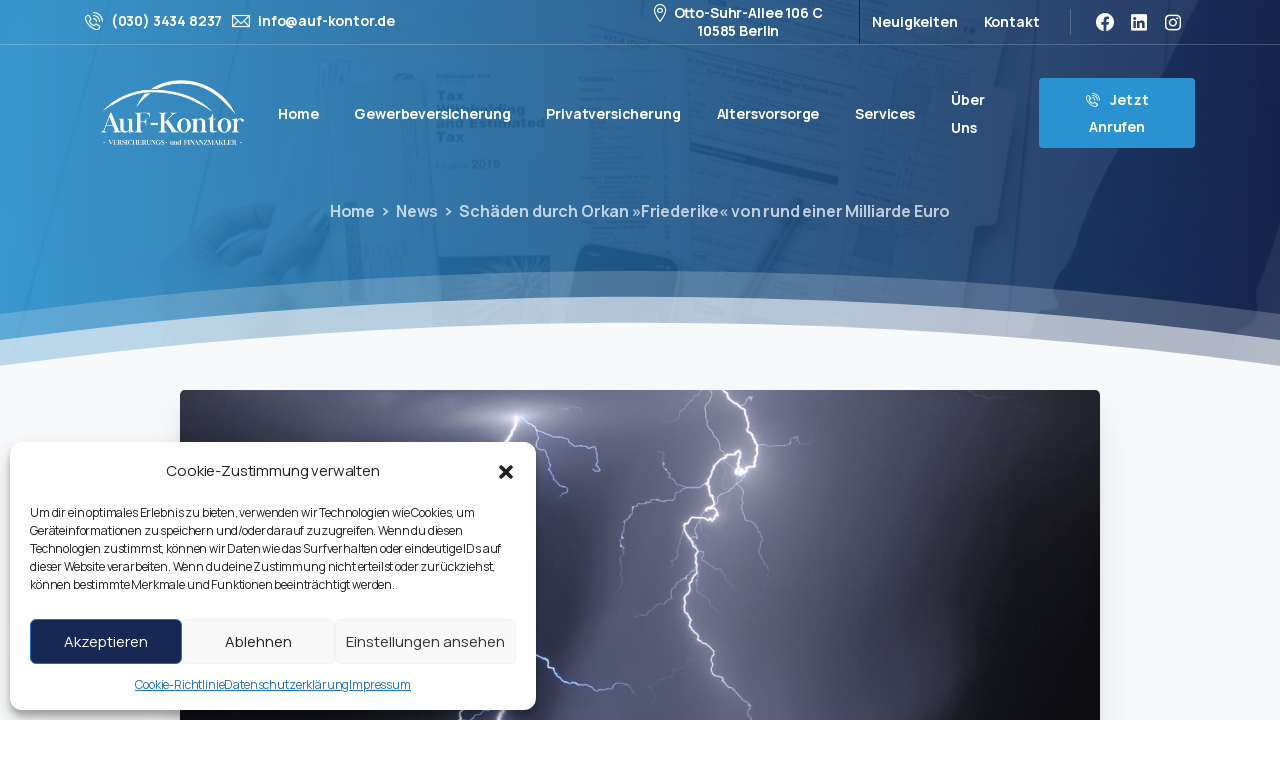

--- FILE ---
content_type: text/html; charset=UTF-8
request_url: https://auf-kontor.de/neuigkeiten/schaeden-durch-orkan-friederike-rund-milliarde-euro/
body_size: 28206
content:
<!doctype html>
<html lang="de">

<head>
	<meta charset="UTF-8">
	<meta name="viewport" content="width=device-width, initial-scale=1">
	<link rel="profile" href="https://gmpg.org/xfn/11">
	<link rel="pingback" href="https://auf-kontor.de/xmlrpc.php" />
	<script type="text/javascript" src="/wp-content/themes/essentials-child/aufkontor-pflichtinformationen/aufkontor-pflichtinformationen-checkcookie.js"></script>
	<meta name='robots' content='index, follow, max-image-preview:large, max-snippet:-1, max-video-preview:-1' />

	<!-- This site is optimized with the Yoast SEO plugin v20.10 - https://yoast.com/wordpress/plugins/seo/ -->
	<title>Schäden durch Orkan »Friederike« von rund einer Milliarde Euro - AuF-Kontor Berlin - Ihrem Partner für Versicherungen und Finanzen</title>
	<link rel="canonical" href="https://auf-kontor.de/neuigkeiten/schaeden-durch-orkan-friederike-rund-milliarde-euro/" />
	<meta property="og:locale" content="de_DE" />
	<meta property="og:type" content="article" />
	<meta property="og:title" content="Schäden durch Orkan »Friederike« von rund einer Milliarde Euro - AuF-Kontor Berlin - Ihrem Partner für Versicherungen und Finanzen" />
	<meta property="og:description" content="Wenige Tage nach Durchzug des Orkans „Friederike“ konnte der Gesamtverband der Deutschen Versicherungswirtschaft (GDV) das Ausmaß des versicherten Schadens auf rund eine Milliarde Euro beziffern. Der mit 900 Millionen Euro weitaus größte Teil entfällt dabei auf die entstandenen Sachschäden, z.B. an Gebäuden. Die..." />
	<meta property="og:url" content="https://auf-kontor.de/neuigkeiten/schaeden-durch-orkan-friederike-rund-milliarde-euro/" />
	<meta property="og:site_name" content="AuF-Kontor Berlin - Ihrem Partner für Versicherungen und Finanzen" />
	<meta property="article:publisher" content="https://www.facebook.com/aufkontor" />
	<meta property="article:published_time" content="2018-04-02T08:52:36+00:00" />
	<meta property="article:modified_time" content="2023-04-19T08:53:12+00:00" />
	<meta property="og:image" content="https://auf-kontor.de/wp-content/uploads/2023/04/Sturm_0.jpg" />
	<meta property="og:image:width" content="1440" />
	<meta property="og:image:height" content="1702" />
	<meta property="og:image:type" content="image/jpeg" />
	<meta name="author" content="eo-admin" />
	<meta name="twitter:card" content="summary_large_image" />
	<meta name="twitter:label1" content="Verfasst von" />
	<meta name="twitter:data1" content="eo-admin" />
	<meta name="twitter:label2" content="Geschätzte Lesezeit" />
	<meta name="twitter:data2" content="1 Minute" />
	<script type="application/ld+json" class="yoast-schema-graph">{"@context":"https://schema.org","@graph":[{"@type":"Article","@id":"https://auf-kontor.de/neuigkeiten/schaeden-durch-orkan-friederike-rund-milliarde-euro/#article","isPartOf":{"@id":"https://auf-kontor.de/neuigkeiten/schaeden-durch-orkan-friederike-rund-milliarde-euro/"},"author":{"name":"eo-admin","@id":"https://auf-kontor.de/#/schema/person/3d4f5394f6b6b19268e102bc2f183e42"},"headline":"Schäden durch Orkan »Friederike« von rund einer Milliarde Euro","datePublished":"2018-04-02T08:52:36+00:00","dateModified":"2023-04-19T08:53:12+00:00","mainEntityOfPage":{"@id":"https://auf-kontor.de/neuigkeiten/schaeden-durch-orkan-friederike-rund-milliarde-euro/"},"wordCount":303,"publisher":{"@id":"https://auf-kontor.de/#organization"},"image":{"@id":"https://auf-kontor.de/neuigkeiten/schaeden-durch-orkan-friederike-rund-milliarde-euro/#primaryimage"},"thumbnailUrl":"https://auf-kontor.de/wp-content/uploads/2023/04/Sturm_0.jpg","articleSection":["News"],"inLanguage":"de"},{"@type":"WebPage","@id":"https://auf-kontor.de/neuigkeiten/schaeden-durch-orkan-friederike-rund-milliarde-euro/","url":"https://auf-kontor.de/neuigkeiten/schaeden-durch-orkan-friederike-rund-milliarde-euro/","name":"Schäden durch Orkan »Friederike« von rund einer Milliarde Euro - AuF-Kontor Berlin - Ihrem Partner für Versicherungen und Finanzen","isPartOf":{"@id":"https://auf-kontor.de/#website"},"primaryImageOfPage":{"@id":"https://auf-kontor.de/neuigkeiten/schaeden-durch-orkan-friederike-rund-milliarde-euro/#primaryimage"},"image":{"@id":"https://auf-kontor.de/neuigkeiten/schaeden-durch-orkan-friederike-rund-milliarde-euro/#primaryimage"},"thumbnailUrl":"https://auf-kontor.de/wp-content/uploads/2023/04/Sturm_0.jpg","datePublished":"2018-04-02T08:52:36+00:00","dateModified":"2023-04-19T08:53:12+00:00","breadcrumb":{"@id":"https://auf-kontor.de/neuigkeiten/schaeden-durch-orkan-friederike-rund-milliarde-euro/#breadcrumb"},"inLanguage":"de","potentialAction":[{"@type":"ReadAction","target":["https://auf-kontor.de/neuigkeiten/schaeden-durch-orkan-friederike-rund-milliarde-euro/"]}]},{"@type":"ImageObject","inLanguage":"de","@id":"https://auf-kontor.de/neuigkeiten/schaeden-durch-orkan-friederike-rund-milliarde-euro/#primaryimage","url":"https://auf-kontor.de/wp-content/uploads/2023/04/Sturm_0.jpg","contentUrl":"https://auf-kontor.de/wp-content/uploads/2023/04/Sturm_0.jpg","width":1440,"height":1702,"caption":"Tucson Lightning"},{"@type":"BreadcrumbList","@id":"https://auf-kontor.de/neuigkeiten/schaeden-durch-orkan-friederike-rund-milliarde-euro/#breadcrumb","itemListElement":[{"@type":"ListItem","position":1,"name":"Startseite","item":"https://auf-kontor.de/"},{"@type":"ListItem","position":2,"name":"Schäden durch Orkan »Friederike« von rund einer Milliarde Euro"}]},{"@type":"WebSite","@id":"https://auf-kontor.de/#website","url":"https://auf-kontor.de/","name":"AuF-Kontor Berlin - Ihrem Partner für Versicherungen und Finanzen","description":"","publisher":{"@id":"https://auf-kontor.de/#organization"},"potentialAction":[{"@type":"SearchAction","target":{"@type":"EntryPoint","urlTemplate":"https://auf-kontor.de/?s={search_term_string}"},"query-input":"required name=search_term_string"}],"inLanguage":"de"},{"@type":"Organization","@id":"https://auf-kontor.de/#organization","name":"AuF-Kontor Berlin - Ihrem Partner für Versicherungen und Finanzen","url":"https://auf-kontor.de/","logo":{"@type":"ImageObject","inLanguage":"de","@id":"https://auf-kontor.de/#/schema/logo/image/","url":"https://auf-kontor.de/wp-content/uploads/2023/03/Logo_AuF-Kontor_320.png","contentUrl":"https://auf-kontor.de/wp-content/uploads/2023/03/Logo_AuF-Kontor_320.png","width":320,"height":199,"caption":"AuF-Kontor Berlin - Ihrem Partner für Versicherungen und Finanzen"},"image":{"@id":"https://auf-kontor.de/#/schema/logo/image/"},"sameAs":["https://www.facebook.com/aufkontor","https://www.instagram.com/aufkontor","https://www.linkedin.com/company/aufkontor"]},{"@type":"Person","@id":"https://auf-kontor.de/#/schema/person/3d4f5394f6b6b19268e102bc2f183e42","name":"eo-admin","image":{"@type":"ImageObject","inLanguage":"de","@id":"https://auf-kontor.de/#/schema/person/image/","url":"https://secure.gravatar.com/avatar/25a7e858a7a3c651a8899cbe1bfb982846202615f33a51d4fbac4c29c407f159?s=96&d=mm&r=g","contentUrl":"https://secure.gravatar.com/avatar/25a7e858a7a3c651a8899cbe1bfb982846202615f33a51d4fbac4c29c407f159?s=96&d=mm&r=g","caption":"eo-admin"},"url":"https://auf-kontor.de/neuigkeiten/author/eo-admin/"}]}</script>
	<!-- / Yoast SEO plugin. -->


<link rel="alternate" type="application/rss+xml" title="AuF-Kontor Berlin - Ihrem Partner für Versicherungen und Finanzen &raquo; Feed" href="https://auf-kontor.de/feed/" />
<link rel="alternate" type="application/rss+xml" title="AuF-Kontor Berlin - Ihrem Partner für Versicherungen und Finanzen &raquo; Kommentar-Feed" href="https://auf-kontor.de/comments/feed/" />
                <link rel="Shortcut Icon" type="image/x-icon" href="https://auf-kontor.de/wp-content/uploads/2023/03/favicon.png" />
                <link rel="shortcut Icon" href="https://auf-kontor.de/wp-content/uploads/2023/03/favicon.png" />
                <link rel="apple-touch-icon" sizes="180x180" href="https://auf-kontor.de/wp-content/uploads/2023/03/favicon.png" />
                <link rel="icon" type="image/png" sizes="32x32" href="https://auf-kontor.de/wp-content/uploads/2023/03/favicon.png" />
                <link rel="icon" type="image/png" sizes="16x16" href="https://auf-kontor.de/wp-content/uploads/2023/03/favicon.png" />
            <link rel="preconnect" href="https://fonts.gstatic.com/" crossorigin><link rel="preconnect" href="https://fonts.googleapis.com/" crossorigin><link rel="alternate" title="oEmbed (JSON)" type="application/json+oembed" href="https://auf-kontor.de/wp-json/oembed/1.0/embed?url=https%3A%2F%2Fauf-kontor.de%2Fneuigkeiten%2Fschaeden-durch-orkan-friederike-rund-milliarde-euro%2F" />
<link rel="alternate" title="oEmbed (XML)" type="text/xml+oembed" href="https://auf-kontor.de/wp-json/oembed/1.0/embed?url=https%3A%2F%2Fauf-kontor.de%2Fneuigkeiten%2Fschaeden-durch-orkan-friederike-rund-milliarde-euro%2F&#038;format=xml" />
<style id='wp-img-auto-sizes-contain-inline-css' type='text/css'>
img:is([sizes=auto i],[sizes^="auto," i]){contain-intrinsic-size:3000px 1500px}
/*# sourceURL=wp-img-auto-sizes-contain-inline-css */
</style>
<style id='wp-emoji-styles-inline-css' type='text/css'>

	img.wp-smiley, img.emoji {
		display: inline !important;
		border: none !important;
		box-shadow: none !important;
		height: 1em !important;
		width: 1em !important;
		margin: 0 0.07em !important;
		vertical-align: -0.1em !important;
		background: none !important;
		padding: 0 !important;
	}
/*# sourceURL=wp-emoji-styles-inline-css */
</style>
<link rel='stylesheet' id='wp-block-library-css' href='https://auf-kontor.de/wp-includes/css/dist/block-library/style.min.css?ver=6.9' type='text/css' media='all' />
<style id='global-styles-inline-css' type='text/css'>
:root{--wp--preset--aspect-ratio--square: 1;--wp--preset--aspect-ratio--4-3: 4/3;--wp--preset--aspect-ratio--3-4: 3/4;--wp--preset--aspect-ratio--3-2: 3/2;--wp--preset--aspect-ratio--2-3: 2/3;--wp--preset--aspect-ratio--16-9: 16/9;--wp--preset--aspect-ratio--9-16: 9/16;--wp--preset--color--black: #000000;--wp--preset--color--cyan-bluish-gray: #abb8c3;--wp--preset--color--white: #ffffff;--wp--preset--color--pale-pink: #f78da7;--wp--preset--color--vivid-red: #cf2e2e;--wp--preset--color--luminous-vivid-orange: #ff6900;--wp--preset--color--luminous-vivid-amber: #fcb900;--wp--preset--color--light-green-cyan: #7bdcb5;--wp--preset--color--vivid-green-cyan: #00d084;--wp--preset--color--pale-cyan-blue: #8ed1fc;--wp--preset--color--vivid-cyan-blue: #0693e3;--wp--preset--color--vivid-purple: #9b51e0;--wp--preset--gradient--vivid-cyan-blue-to-vivid-purple: linear-gradient(135deg,rgb(6,147,227) 0%,rgb(155,81,224) 100%);--wp--preset--gradient--light-green-cyan-to-vivid-green-cyan: linear-gradient(135deg,rgb(122,220,180) 0%,rgb(0,208,130) 100%);--wp--preset--gradient--luminous-vivid-amber-to-luminous-vivid-orange: linear-gradient(135deg,rgb(252,185,0) 0%,rgb(255,105,0) 100%);--wp--preset--gradient--luminous-vivid-orange-to-vivid-red: linear-gradient(135deg,rgb(255,105,0) 0%,rgb(207,46,46) 100%);--wp--preset--gradient--very-light-gray-to-cyan-bluish-gray: linear-gradient(135deg,rgb(238,238,238) 0%,rgb(169,184,195) 100%);--wp--preset--gradient--cool-to-warm-spectrum: linear-gradient(135deg,rgb(74,234,220) 0%,rgb(151,120,209) 20%,rgb(207,42,186) 40%,rgb(238,44,130) 60%,rgb(251,105,98) 80%,rgb(254,248,76) 100%);--wp--preset--gradient--blush-light-purple: linear-gradient(135deg,rgb(255,206,236) 0%,rgb(152,150,240) 100%);--wp--preset--gradient--blush-bordeaux: linear-gradient(135deg,rgb(254,205,165) 0%,rgb(254,45,45) 50%,rgb(107,0,62) 100%);--wp--preset--gradient--luminous-dusk: linear-gradient(135deg,rgb(255,203,112) 0%,rgb(199,81,192) 50%,rgb(65,88,208) 100%);--wp--preset--gradient--pale-ocean: linear-gradient(135deg,rgb(255,245,203) 0%,rgb(182,227,212) 50%,rgb(51,167,181) 100%);--wp--preset--gradient--electric-grass: linear-gradient(135deg,rgb(202,248,128) 0%,rgb(113,206,126) 100%);--wp--preset--gradient--midnight: linear-gradient(135deg,rgb(2,3,129) 0%,rgb(40,116,252) 100%);--wp--preset--font-size--small: 13px;--wp--preset--font-size--medium: 20px;--wp--preset--font-size--large: 36px;--wp--preset--font-size--x-large: 42px;--wp--preset--spacing--20: 0.44rem;--wp--preset--spacing--30: 0.67rem;--wp--preset--spacing--40: 1rem;--wp--preset--spacing--50: 1.5rem;--wp--preset--spacing--60: 2.25rem;--wp--preset--spacing--70: 3.38rem;--wp--preset--spacing--80: 5.06rem;--wp--preset--shadow--natural: 6px 6px 9px rgba(0, 0, 0, 0.2);--wp--preset--shadow--deep: 12px 12px 50px rgba(0, 0, 0, 0.4);--wp--preset--shadow--sharp: 6px 6px 0px rgba(0, 0, 0, 0.2);--wp--preset--shadow--outlined: 6px 6px 0px -3px rgb(255, 255, 255), 6px 6px rgb(0, 0, 0);--wp--preset--shadow--crisp: 6px 6px 0px rgb(0, 0, 0);}:root { --wp--style--global--content-size: 650px;--wp--style--global--wide-size: 1000px; }:where(body) { margin: 0; }.wp-site-blocks > .alignleft { float: left; margin-right: 2em; }.wp-site-blocks > .alignright { float: right; margin-left: 2em; }.wp-site-blocks > .aligncenter { justify-content: center; margin-left: auto; margin-right: auto; }:where(.is-layout-flex){gap: 0.5em;}:where(.is-layout-grid){gap: 0.5em;}.is-layout-flow > .alignleft{float: left;margin-inline-start: 0;margin-inline-end: 2em;}.is-layout-flow > .alignright{float: right;margin-inline-start: 2em;margin-inline-end: 0;}.is-layout-flow > .aligncenter{margin-left: auto !important;margin-right: auto !important;}.is-layout-constrained > .alignleft{float: left;margin-inline-start: 0;margin-inline-end: 2em;}.is-layout-constrained > .alignright{float: right;margin-inline-start: 2em;margin-inline-end: 0;}.is-layout-constrained > .aligncenter{margin-left: auto !important;margin-right: auto !important;}.is-layout-constrained > :where(:not(.alignleft):not(.alignright):not(.alignfull)){max-width: var(--wp--style--global--content-size);margin-left: auto !important;margin-right: auto !important;}.is-layout-constrained > .alignwide{max-width: var(--wp--style--global--wide-size);}body .is-layout-flex{display: flex;}.is-layout-flex{flex-wrap: wrap;align-items: center;}.is-layout-flex > :is(*, div){margin: 0;}body .is-layout-grid{display: grid;}.is-layout-grid > :is(*, div){margin: 0;}body{padding-top: 0px;padding-right: 0px;padding-bottom: 0px;padding-left: 0px;}a:where(:not(.wp-element-button)){text-decoration: underline;}:root :where(.wp-element-button, .wp-block-button__link){background-color: #32373c;border-width: 0;color: #fff;font-family: inherit;font-size: inherit;font-style: inherit;font-weight: inherit;letter-spacing: inherit;line-height: inherit;padding-top: calc(0.667em + 2px);padding-right: calc(1.333em + 2px);padding-bottom: calc(0.667em + 2px);padding-left: calc(1.333em + 2px);text-decoration: none;text-transform: inherit;}.has-black-color{color: var(--wp--preset--color--black) !important;}.has-cyan-bluish-gray-color{color: var(--wp--preset--color--cyan-bluish-gray) !important;}.has-white-color{color: var(--wp--preset--color--white) !important;}.has-pale-pink-color{color: var(--wp--preset--color--pale-pink) !important;}.has-vivid-red-color{color: var(--wp--preset--color--vivid-red) !important;}.has-luminous-vivid-orange-color{color: var(--wp--preset--color--luminous-vivid-orange) !important;}.has-luminous-vivid-amber-color{color: var(--wp--preset--color--luminous-vivid-amber) !important;}.has-light-green-cyan-color{color: var(--wp--preset--color--light-green-cyan) !important;}.has-vivid-green-cyan-color{color: var(--wp--preset--color--vivid-green-cyan) !important;}.has-pale-cyan-blue-color{color: var(--wp--preset--color--pale-cyan-blue) !important;}.has-vivid-cyan-blue-color{color: var(--wp--preset--color--vivid-cyan-blue) !important;}.has-vivid-purple-color{color: var(--wp--preset--color--vivid-purple) !important;}.has-black-background-color{background-color: var(--wp--preset--color--black) !important;}.has-cyan-bluish-gray-background-color{background-color: var(--wp--preset--color--cyan-bluish-gray) !important;}.has-white-background-color{background-color: var(--wp--preset--color--white) !important;}.has-pale-pink-background-color{background-color: var(--wp--preset--color--pale-pink) !important;}.has-vivid-red-background-color{background-color: var(--wp--preset--color--vivid-red) !important;}.has-luminous-vivid-orange-background-color{background-color: var(--wp--preset--color--luminous-vivid-orange) !important;}.has-luminous-vivid-amber-background-color{background-color: var(--wp--preset--color--luminous-vivid-amber) !important;}.has-light-green-cyan-background-color{background-color: var(--wp--preset--color--light-green-cyan) !important;}.has-vivid-green-cyan-background-color{background-color: var(--wp--preset--color--vivid-green-cyan) !important;}.has-pale-cyan-blue-background-color{background-color: var(--wp--preset--color--pale-cyan-blue) !important;}.has-vivid-cyan-blue-background-color{background-color: var(--wp--preset--color--vivid-cyan-blue) !important;}.has-vivid-purple-background-color{background-color: var(--wp--preset--color--vivid-purple) !important;}.has-black-border-color{border-color: var(--wp--preset--color--black) !important;}.has-cyan-bluish-gray-border-color{border-color: var(--wp--preset--color--cyan-bluish-gray) !important;}.has-white-border-color{border-color: var(--wp--preset--color--white) !important;}.has-pale-pink-border-color{border-color: var(--wp--preset--color--pale-pink) !important;}.has-vivid-red-border-color{border-color: var(--wp--preset--color--vivid-red) !important;}.has-luminous-vivid-orange-border-color{border-color: var(--wp--preset--color--luminous-vivid-orange) !important;}.has-luminous-vivid-amber-border-color{border-color: var(--wp--preset--color--luminous-vivid-amber) !important;}.has-light-green-cyan-border-color{border-color: var(--wp--preset--color--light-green-cyan) !important;}.has-vivid-green-cyan-border-color{border-color: var(--wp--preset--color--vivid-green-cyan) !important;}.has-pale-cyan-blue-border-color{border-color: var(--wp--preset--color--pale-cyan-blue) !important;}.has-vivid-cyan-blue-border-color{border-color: var(--wp--preset--color--vivid-cyan-blue) !important;}.has-vivid-purple-border-color{border-color: var(--wp--preset--color--vivid-purple) !important;}.has-vivid-cyan-blue-to-vivid-purple-gradient-background{background: var(--wp--preset--gradient--vivid-cyan-blue-to-vivid-purple) !important;}.has-light-green-cyan-to-vivid-green-cyan-gradient-background{background: var(--wp--preset--gradient--light-green-cyan-to-vivid-green-cyan) !important;}.has-luminous-vivid-amber-to-luminous-vivid-orange-gradient-background{background: var(--wp--preset--gradient--luminous-vivid-amber-to-luminous-vivid-orange) !important;}.has-luminous-vivid-orange-to-vivid-red-gradient-background{background: var(--wp--preset--gradient--luminous-vivid-orange-to-vivid-red) !important;}.has-very-light-gray-to-cyan-bluish-gray-gradient-background{background: var(--wp--preset--gradient--very-light-gray-to-cyan-bluish-gray) !important;}.has-cool-to-warm-spectrum-gradient-background{background: var(--wp--preset--gradient--cool-to-warm-spectrum) !important;}.has-blush-light-purple-gradient-background{background: var(--wp--preset--gradient--blush-light-purple) !important;}.has-blush-bordeaux-gradient-background{background: var(--wp--preset--gradient--blush-bordeaux) !important;}.has-luminous-dusk-gradient-background{background: var(--wp--preset--gradient--luminous-dusk) !important;}.has-pale-ocean-gradient-background{background: var(--wp--preset--gradient--pale-ocean) !important;}.has-electric-grass-gradient-background{background: var(--wp--preset--gradient--electric-grass) !important;}.has-midnight-gradient-background{background: var(--wp--preset--gradient--midnight) !important;}.has-small-font-size{font-size: var(--wp--preset--font-size--small) !important;}.has-medium-font-size{font-size: var(--wp--preset--font-size--medium) !important;}.has-large-font-size{font-size: var(--wp--preset--font-size--large) !important;}.has-x-large-font-size{font-size: var(--wp--preset--font-size--x-large) !important;}
/*# sourceURL=global-styles-inline-css */
</style>

<link rel='stylesheet' id='contact-form-7-css' href='https://auf-kontor.de/wp-content/plugins/contact-form-7/includes/css/styles.css?ver=5.7.4' type='text/css' media='all' />
<style id='contact-form-7-inline-css' type='text/css'>
.wpcf7 .wpcf7-recaptcha iframe {margin-bottom: 0;}.wpcf7 .wpcf7-recaptcha[data-align="center"] > div {margin: 0 auto;}.wpcf7 .wpcf7-recaptcha[data-align="right"] > div {margin: 0 0 0 auto;}
/*# sourceURL=contact-form-7-inline-css */
</style>
<link rel='stylesheet' id='pafe-extension-style-free-css' href='https://auf-kontor.de/wp-content/plugins/piotnet-addons-for-elementor/assets/css/minify/extension.min.css?ver=2.4.23' type='text/css' media='all' />
<link rel='stylesheet' id='cmplz-general-css' href='https://auf-kontor.de/wp-content/plugins/complianz-gdpr/assets/css/cookieblocker.min.css?ver=6.4.6' type='text/css' media='all' />
<link rel='stylesheet' id='essentials-child-style-css' href='https://auf-kontor.de/wp-content/themes/essentials-child/style.css?ver=6.9' type='text/css' media='all' />
<style id='pix-intro-handle-inline-css' type='text/css'>

	 body:not(.render) .pix-overlay-item {
		 opacity: 0 !important;
	 }
	 body:not(.pix-loaded) .pix-wpml-header-btn {
		 opacity: 0;
	 }
/*# sourceURL=pix-intro-handle-inline-css */
</style>
<link rel='stylesheet' id='essentials-bootstrap-css' href='https://auf-kontor.de/wp-content/themes/essentials/inc/scss/bootstrap.min.css?ver=6.9' type='text/css' media='all' />
<link rel='stylesheet' id='elementor-icons-ekiticons-css' href='https://auf-kontor.de/wp-content/plugins/elementskit-lite/modules/elementskit-icon-pack/assets/css/ekiticons.css?ver=2.8.5' type='text/css' media='all' />
<link rel='stylesheet' id='elementor-icons-css' href='https://auf-kontor.de/wp-content/plugins/elementor/assets/lib/eicons/css/elementor-icons.min.css?ver=5.18.0' type='text/css' media='all' />
<link rel='stylesheet' id='elementor-frontend-css' href='https://auf-kontor.de/wp-content/plugins/elementor/assets/css/frontend-lite.min.css?ver=3.11.5' type='text/css' media='all' />
<link rel='stylesheet' id='swiper-css' href='https://auf-kontor.de/wp-content/plugins/elementor/assets/lib/swiper/v8/css/swiper.min.css?ver=8.4.5' type='text/css' media='all' />
<link rel='stylesheet' id='elementor-post-7-css' href='https://auf-kontor.de/wp-content/uploads/elementor/css/post-7.css?ver=1730456437' type='text/css' media='all' />
<link rel='stylesheet' id='elementor-global-css' href='https://auf-kontor.de/wp-content/uploads/elementor/css/global.css?ver=1730456437' type='text/css' media='all' />
<link rel='stylesheet' id='elementor-post-14157-css' href='https://auf-kontor.de/wp-content/uploads/elementor/css/post-14157.css?ver=1730497757' type='text/css' media='all' />
<link rel='stylesheet' id='pixfort-map-style-css' href='https://auf-kontor.de/wp-content/plugins/pixfort-core/functions/css/elements/css/map.min.css?ver=3.0.6' type='text/css' media='all' />
<link rel='stylesheet' id='pix-flickity-style-css' href='https://auf-kontor.de/wp-content/themes/essentials/css/build/flickity.min.css?ver=3.0.6' type='text/css' media='all' />
<link rel='stylesheet' id='essentials-pixicon-font-css' href='https://auf-kontor.de/wp-content/themes/essentials/css/build/pixicon-main/style.min.css?ver=3.0.6' type='text/css' media='all' />
<link rel='stylesheet' id='pix-popups-style-css' href='https://auf-kontor.de/wp-content/themes/essentials/css/jquery-confirm.min.css?ver=3.0.6' type='text/css' media='all' />
<link rel='stylesheet' id='essentials-select-css-css' href='https://auf-kontor.de/wp-content/themes/essentials/css/build/bootstrap-select.min.css?ver=3.0.6' type='text/css' media='all' />
<link rel='stylesheet' id='pix-essentials-style-2-css' href='https://auf-kontor.de/wp-content/uploads/wp-scss-cache/pix-essentials-style-2.css?ver=1685013731' type='text/css' media='all' />
<link rel='stylesheet' id='ekit-widget-styles-css' href='https://auf-kontor.de/wp-content/plugins/elementskit-lite/widgets/init/assets/css/widget-styles.css?ver=2.8.5' type='text/css' media='all' />
<link rel='stylesheet' id='ekit-responsive-css' href='https://auf-kontor.de/wp-content/plugins/elementskit-lite/widgets/init/assets/css/responsive.css?ver=2.8.5' type='text/css' media='all' />
<link rel='stylesheet' id='eael-general-css' href='https://auf-kontor.de/wp-content/plugins/essential-addons-for-elementor-lite/assets/front-end/css/view/general.min.css?ver=5.6.5' type='text/css' media='all' />
<link rel='stylesheet' id='google-fonts-1-css' href='https://fonts.googleapis.com/css?family=Roboto%3A100%2C100italic%2C200%2C200italic%2C300%2C300italic%2C400%2C400italic%2C500%2C500italic%2C600%2C600italic%2C700%2C700italic%2C800%2C800italic%2C900%2C900italic%7CRoboto+Slab%3A100%2C100italic%2C200%2C200italic%2C300%2C300italic%2C400%2C400italic%2C500%2C500italic%2C600%2C600italic%2C700%2C700italic%2C800%2C800italic%2C900%2C900italic&#038;display=swap&#038;ver=6.9' type='text/css' media='all' />
<link rel="preconnect" href="https://fonts.gstatic.com/" crossorigin><script type="text/javascript" id="custom_script-js-extra">
/* <![CDATA[ */
var ajax_object = {"ajax_url":"https://auf-kontor.de/wp-admin/admin-ajax.php"};
//# sourceURL=custom_script-js-extra
/* ]]> */
</script>
<script type="text/javascript" src="https://auf-kontor.de/wp-content/themes/essentials-child/aufkontor-pflichtinformationen/aufkontor-pflichtinformationen.js?ver=6.9" id="custom_script-js"></script>
<script type="text/javascript" src="https://auf-kontor.de/wp-includes/js/jquery/jquery.min.js?ver=3.7.1" id="jquery-core-js"></script>
<script type="text/javascript" src="https://auf-kontor.de/wp-includes/js/jquery/jquery-migrate.min.js?ver=3.4.1" id="jquery-migrate-js"></script>
<script type="text/javascript" src="https://auf-kontor.de/wp-content/plugins/piotnet-addons-for-elementor/assets/js/minify/extension.min.js?ver=2.4.23" id="pafe-extension-free-js"></script>
<link rel="https://api.w.org/" href="https://auf-kontor.de/wp-json/" /><link rel="alternate" title="JSON" type="application/json" href="https://auf-kontor.de/wp-json/wp/v2/posts/14157" /><link rel='shortlink' href='https://auf-kontor.de/?p=14157' />
<script type="text/javascript">if(!window._buttonizer) { window._buttonizer = {}; };var _buttonizer_page_data = {"language":"de"};window._buttonizer.data = { ..._buttonizer_page_data, ...window._buttonizer.data };</script><style>.cmplz-hidden{display:none!important;}</style>        <script>
         jQuery(document).ready(function(){
setTimeout(function(){
     //var tag_new = jQuery("template").eq(38).attr("id");
     var tag_new = jQuery("template").last().attr("id");
     console.log(tag_new);
     //alert(tag_new);
     jQuery("#" + tag_new).css("display", "none");
     jQuery("#" + tag_new).next().next().css("display", "none");
}, 100);
});
        </script>
    				<link rel="shortcut Icon" href="https://auf-kontor.de/wp-content/uploads/2023/03/favicon.png" />
				<link rel="apple-touch-icon" sizes="180x180" href="https://auf-kontor.de/wp-content/uploads/2023/03/favicon.png" />
				<link rel="icon" type="image/png" sizes="32x32" href="https://auf-kontor.de/wp-content/uploads/2023/03/favicon.png" />
				<link rel="icon" type="image/png" sizes="16x16" href="https://auf-kontor.de/wp-content/uploads/2023/03/favicon.png" />
				<meta name="generator" content="Elementor 3.11.5; features: e_dom_optimization, e_optimized_assets_loading, e_optimized_css_loading, a11y_improvements, additional_custom_breakpoints; settings: css_print_method-external, google_font-enabled, font_display-swap">

<!-- Meta Pixel Code -->
<script data-service="facebook" data-category="marketing" type="text/plain">
!function(f,b,e,v,n,t,s){if(f.fbq)return;n=f.fbq=function(){n.callMethod?
n.callMethod.apply(n,arguments):n.queue.push(arguments)};if(!f._fbq)f._fbq=n;
n.push=n;n.loaded=!0;n.version='2.0';n.queue=[];t=b.createElement(e);t.async=!0;
t.src=v;s=b.getElementsByTagName(e)[0];s.parentNode.insertBefore(t,s)}(window,
document,'script','https://connect.facebook.net/en_US/fbevents.js?v=next');
</script>
<!-- End Meta Pixel Code -->

      <script data-service="facebook" data-category="marketing" type="text/plain">
        var url = window.location.origin + '?ob=open-bridge';
        fbq('set', 'openbridge', '626546659622338', url);
      </script>
    <script data-service="facebook" data-category="marketing" type="text/plain">fbq('init', '626546659622338', {}, {
    "agent": "wordpress-6.9-3.0.13"
})</script><script data-service="facebook" data-category="marketing" type="text/plain">
    fbq('track', 'PageView', []);
  </script>
<!-- Meta Pixel Code -->
<noscript>
<div><img class="cmplz-placeholder-element cmplz-image" data-category="marketing" data-service="general" data-src-cmplz="https://www.facebook.com/tr?id=626546659622338&amp;ev=PageView&amp;noscript=1" height="1" width="1" style="display:none" alt="fbpx"
 src="https://auf-kontor.de/wp-content/plugins/complianz-gdpr/assets/images/placeholders/default-minimal.jpg"  /></div>
</noscript>
<!-- End Meta Pixel Code -->
<meta name="generator" content="Powered by Slider Revolution 6.6.7 - responsive, Mobile-Friendly Slider Plugin for WordPress with comfortable drag and drop interface." />
<script>function setREVStartSize(e){
			//window.requestAnimationFrame(function() {
				window.RSIW = window.RSIW===undefined ? window.innerWidth : window.RSIW;
				window.RSIH = window.RSIH===undefined ? window.innerHeight : window.RSIH;
				try {
					var pw = document.getElementById(e.c).parentNode.offsetWidth,
						newh;
					pw = pw===0 || isNaN(pw) || (e.l=="fullwidth" || e.layout=="fullwidth") ? window.RSIW : pw;
					e.tabw = e.tabw===undefined ? 0 : parseInt(e.tabw);
					e.thumbw = e.thumbw===undefined ? 0 : parseInt(e.thumbw);
					e.tabh = e.tabh===undefined ? 0 : parseInt(e.tabh);
					e.thumbh = e.thumbh===undefined ? 0 : parseInt(e.thumbh);
					e.tabhide = e.tabhide===undefined ? 0 : parseInt(e.tabhide);
					e.thumbhide = e.thumbhide===undefined ? 0 : parseInt(e.thumbhide);
					e.mh = e.mh===undefined || e.mh=="" || e.mh==="auto" ? 0 : parseInt(e.mh,0);
					if(e.layout==="fullscreen" || e.l==="fullscreen")
						newh = Math.max(e.mh,window.RSIH);
					else{
						e.gw = Array.isArray(e.gw) ? e.gw : [e.gw];
						for (var i in e.rl) if (e.gw[i]===undefined || e.gw[i]===0) e.gw[i] = e.gw[i-1];
						e.gh = e.el===undefined || e.el==="" || (Array.isArray(e.el) && e.el.length==0)? e.gh : e.el;
						e.gh = Array.isArray(e.gh) ? e.gh : [e.gh];
						for (var i in e.rl) if (e.gh[i]===undefined || e.gh[i]===0) e.gh[i] = e.gh[i-1];
											
						var nl = new Array(e.rl.length),
							ix = 0,
							sl;
						e.tabw = e.tabhide>=pw ? 0 : e.tabw;
						e.thumbw = e.thumbhide>=pw ? 0 : e.thumbw;
						e.tabh = e.tabhide>=pw ? 0 : e.tabh;
						e.thumbh = e.thumbhide>=pw ? 0 : e.thumbh;
						for (var i in e.rl) nl[i] = e.rl[i]<window.RSIW ? 0 : e.rl[i];
						sl = nl[0];
						for (var i in nl) if (sl>nl[i] && nl[i]>0) { sl = nl[i]; ix=i;}
						var m = pw>(e.gw[ix]+e.tabw+e.thumbw) ? 1 : (pw-(e.tabw+e.thumbw)) / (e.gw[ix]);
						newh =  (e.gh[ix] * m) + (e.tabh + e.thumbh);
					}
					var el = document.getElementById(e.c);
					if (el!==null && el) el.style.height = newh+"px";
					el = document.getElementById(e.c+"_wrapper");
					if (el!==null && el) {
						el.style.height = newh+"px";
						el.style.display = "block";
					}
				} catch(e){
					console.log("Failure at Presize of Slider:" + e)
				}
			//});
		  };</script>
	<meta name="facebook-domain-verification" content="fkidkyvdhw3335zo4v1ipvmux8k6kr" />	
<style id='pix-intro-area-handle-inline-css' type='text/css'>
.pix-intro-container { padding-top:130px;padding-bottom:140px; }
/*# sourceURL=pix-intro-area-handle-inline-css */
</style>
<link rel='stylesheet' id='elementor-post-3355-css' href='https://auf-kontor.de/wp-content/uploads/elementor/css/post-3355.css?ver=1730456437' type='text/css' media='all' />
<style id='pix-highlighted-text-handle-inline-css' type='text/css'>
.highlighted-text-40415260-1.pix-highlight-bg { background-image: linear-gradient(var(--e-global-color-045fc3a), var(--e-global-color-045fc3a)) !important; }.highlighted-text-40415260-1.pix-highlight-bg { background-size: 0% 10%; }.highlighted-text-40415260-1.animated.pix-highlight-bg, .highlighted-text-40415260-1.highlight-grow.pix-highlight-bg { background-size: 100% 10% !important; }
/*# sourceURL=pix-highlighted-text-handle-inline-css */
</style>
<link rel='stylesheet' id='pixfort-likes-css' href='https://auf-kontor.de/wp-content/plugins/pixfort-likes/styles/pixfort-likes.css?ver=6.9' type='text/css' media='all' />
<link rel='stylesheet' id='pixfort-likes-odometer-css' href='https://auf-kontor.de/wp-content/plugins/pixfort-likes/styles/odometer-theme-default.css?ver=6.9' type='text/css' media='all' />
<link rel='stylesheet' id='wpb-google-font-primary-css' href='https://fonts.googleapis.com/css?family=Manrope%3A400%2C700&#038;display=swap&#038;ver=6.9' type='text/css' media='all' />
<link rel='stylesheet' id='rs-plugin-settings-css' href='https://auf-kontor.de/wp-content/plugins/revslider/public/assets/css/rs6.css?ver=6.6.7' type='text/css' media='all' />
<style id='rs-plugin-settings-inline-css' type='text/css'>
#rs-demo-id {}
/*# sourceURL=rs-plugin-settings-inline-css */
</style>
</head>

<body data-cmplz=1 class="wp-singular post-template-default single single-post postid-14157 single-format-standard wp-theme-essentials wp-child-theme-essentials-child elementor-default elementor-kit-7 elementor-page elementor-page-14157" style="">
		<div class="pix-page-loading-bg"></div>
	            <div class="pix-loading-circ-path"></div>
        	<div id="page" class="site">
		        <div class="pix-header-transparent pix-is-sticky-header pix-header-transparent-parent sticky-top2 position-relative">
            <div class="position-absolute w-100 ">
                 <div class="pix-topbar position-relative pix-header-desktop pix-topbar-normal  bg-transparent  text-white sticky-top2 p-sticky" style="z-index:999998;" >
     <div class="container-xl">
         <div class="row d-flex align-items-center align-items-stretch">
                          <div class="col-12 col-lg-6 column pix-header-min-height text-left justify-content-start py-md-0 d-flex align-items-center">
 				        <div class="d-inline-flex align-items-center2 line-height-1 pix-py-5 pix-hover-item mb-0">
            <a data-anim-type="disabled" class="text-white font-weight-bold btn btn-link p-0 line-height-1 pix-header-text text-sm  d-inline-flex2 align-items-center2" href="tel:03034348237"  style="" >
                                    <i class="pixicon-phone-ring pix-header-icon-format pix-mr-5 pix-header-icon-style"></i>
                <span>(030) 3434 8237</span>
                            </a></div>
                    <div class="d-inline-flex align-items-center2 line-height-1 pix-py-5 pix-hover-item mb-0">
            <a data-anim-type="disabled" class="text-white font-weight-bold btn btn-link p-0 line-height-1 pix-header-text text-sm  d-inline-flex2 align-items-center2" href="mailto:info@auf-kontor.de"  style="" >
                                    <i class="pixicon-email-2 pix-header-icon-format pix-mr-5 pix-header-icon-style"></i>
                <span>info@auf-kontor.de</span>
                            </a></div>
                         </div>

                                       <div class="col-12 col-lg-6 column text-right justify-content-end pix-header-min-height py-md-0 d-flex align-items-center justify-content-end">
 				        <div class="d-inline-flex align-items-center2 line-height-1 pix-py-5 pix-hover-item mb-0">
            <a data-anim-type="disabled" class="text-white font-weight-bold btn btn-link p-0 line-height-1 pix-header-text text-sm  d-inline-flex2 align-items-center2" href="https://www.google.com/maps/dir//Otto-Suhr-Allee+106C+10585+Berlin+auf+konor/data=!4m6!4m5!1m1!4e2!1m2!1m1!1s0x47a8519e77cec2c9:0x41835e4bdf748894?sa=X&#038;ved=2ahUKEwjU6sO6y4r_AhVhS_EDHX-sA0kQ9Rd6BAg6EAU"  style="" >
                                    <i class="pixicon-map-pin-1-circle pix-header-icon-format pix-mr-5 pix-header-icon-style"></i>
                <span>Otto-Suhr-Allee 106 C  10585 Berlin</span>
                            </a></div>
                    <div class="d-inline-flex pix-px-5 align-self-stretch position-relative mx-2">
            <div class="bg-body-default pix-header-divider   " data-color="body-default" data-scroll-color=""></div>
                    </div>
                <div class="d-inline-flex align-items-center2 line-height-1 pix-py-5 pix-hover-item mb-0">
            <a data-anim-type="disabled" class="text-white font-weight-bold btn btn-link p-0 line-height-1 pix-header-text text-sm  d-inline-flex2 align-items-center2" href="/neuigkeiten"  style="" >
                Neuigkeiten</span>
                            </a></div>
                    <span class="mx-2"></span>
                <div class="d-inline-flex align-items-center2 line-height-1 pix-py-5 pix-hover-item mb-0">
            <a data-anim-type="disabled" class="text-white font-weight-bold btn btn-link p-0 line-height-1 pix-header-text text-sm  d-inline-flex2 align-items-center2" href="/kontakt/"  style="" >
                Kontakt</span>
                            </a></div>
                    <span class="mx-1"></span>
                <div class="d-inline-flex pix-px-5 align-self-stretch position-relative mx-2">
            <div class="bg-light-opacity-2 pix-header-divider   pix-sm" data-color="light-opacity-2" data-scroll-color=""></div>
                    </div>
            <div class="pix-px-5 d-inline-block2 d-inline-flex align-items-between pix-social text-18 " data-anim-type="disabled">
                    <a class="d-flex align-items-center pix-header-text text-white" target="_blank"  href="https://www.facebook.com/aufkontor/" title="Facebook"><i class="pixicon-facebook3 px-2" ></i></a>
                        <a class="d-flex align-items-center pix-header-text text-white" target="_blank"  href="https://www.linkedin.com/company/aufkontor/" title="linkedin"><i class="pixicon-linkedin px-2" ></i></a>
                        <a class="d-flex align-items-center pix-header-text text-white" target="_blank"  href="https://www.instagram.com/aufkontor/" title="instagram"><i class="pixicon-instagram2 px-2" ></i></a>
                </div>
                 </div>

         </div>
              </div>
              <div class="pix-topbar-line bg-light-opacity-2" style="width:100%;height:1px;"></div>
      </div>
                <div class="pix-header-placeholder position-relative d-block w-100">
                            <header id="masthead" class="pix-header  pix-header-desktop d-block2 pix-header-normal2 pix-scroll-shadow sticky-top2 position-relative pix-header-container-area pix-header-transparent bg-transparent" data-text="white" data-text-scroll="heading-default" data-bg-class="bg-transparent" data-bg-color="" style="" data-scroll-class="bg-white" data-scroll-color="" >
            <div class="container-xl">
                <nav class="navbar pix-main-menu navbar-hover-drop navbar-expand-lg navbar-light text-left">
                        <div class="slide-in-container d-flex align-items-center">
        <div class="d-inline-block animate-in slide-in-container" data-anim-type="slide-in-up" style="max-width:180px;">
                                    <a class="navbar-brand" href="https://auf-kontor.de/" target="" rel="home">
                            <img class="pix-logo" height="" width="" src="https://auf-kontor.de/wp-content/uploads/2023/03/Logo-Beyaz.png" alt="AuF-Kontor Berlin - Ihrem Partner für Versicherungen und Finanzen" style="" >
                                                            <img class="pix-logo-scroll" src="https://auf-kontor.de/wp-content/uploads/2023/03/AuF-Kontor.png" alt="AuF-Kontor Berlin &#8211; Ihrem Partner für Versicherungen und Finanzen" style="">
                                                        </a>
                                </div>
    </div>
    <div id="navbarNav-103757" class="collapse navbar-collapse align-self-stretch pix-light-nav-line  justify-content-end "><ul id="menu-menu-finance-enes" class="navbar-nav nav-style-megamenu align-self-stretch align-items-center "><li itemscope="itemscope" itemtype="https://www.schema.org/SiteNavigationElement" id="menu-item-3452" class="menu-item menu-item-type-custom menu-item-object-custom menu-item-3452 nav-item dropdown d-lg-flex nav-item-display align-self-stretch overflow-visible align-items-center"><a title="Home" class=" font-weight-bold pix-nav-link text-white nav-link animate-in" target="_self" href="/" data-anim-type="fade-in"><span class="pix-dropdown-title text-sm  pix-header-text">Home</span></a></li>
<li itemscope="itemscope" itemtype="https://www.schema.org/SiteNavigationElement" id="menu-item-13563" class="menu-item menu-item-type-custom menu-item-object-custom menu-item-has-children dropdown menu-item-13563 nav-item dropdown d-lg-flex nav-item-display align-self-stretch overflow-visible align-items-center mega-item pix-mega-style-default"><a title="Gewerbeversicherung" class=" font-weight-bold pix-nav-link text-white dropdown-toggle nav-link animate-in" target="_self" href="/gewerbeversicherung" data-toggle="dropdown" aria-haspopup="true" aria-expanded="false" data-anim-type="fade-in" id="menu-item-dropdown-13563"><span class="pix-dropdown-title text-sm  pix-header-text">Gewerbeversicherung</span></a>
<div class="dropdown-menu"  aria-labelledby="menu-item-dropdown-13563" role="navigation">
<div class="submenu-box bg-white overflow-hidden2"><div class="container overflow-hidden"><div class="row w-100">	<div class="col-lg-4 pix-menu-line-right pix-p-202 "><div class="d-block position-relative w-100 pix-menu-box menu-item menu-item-type-custom menu-item-object-custom menu-item-13565 nav-item dropdown d-lg-flex nav-item-display align-self-stretch overflow-visible align-items-center w-100  pix-dark pix-menu-full-height"><div class="item-inner pix-menu-box-inner d-flex align-items-end w-100 h-100 pix-hover-item  position-relative overflow-hidden" style="-webkit-transform: translateZ(0);transform: translateZ(0);"><img width="1080" height="1080" src="https://auf-kontor.de/wp-content/uploads/2023/06/aufkontor-menu-foto-01.jpg" class="pix-bg-image d-inline-block w-100 pix-img-scale pix-opacity-10" alt="" decoding="async" fetchpriority="high" srcset="https://auf-kontor.de/wp-content/uploads/2023/06/aufkontor-menu-foto-01.jpg 1080w, https://auf-kontor.de/wp-content/uploads/2023/06/aufkontor-menu-foto-01-300x300.jpg 300w, https://auf-kontor.de/wp-content/uploads/2023/06/aufkontor-menu-foto-01-1024x1024.jpg 1024w, https://auf-kontor.de/wp-content/uploads/2023/06/aufkontor-menu-foto-01-150x150.jpg 150w, https://auf-kontor.de/wp-content/uploads/2023/06/aufkontor-menu-foto-01-768x768.jpg 768w, https://auf-kontor.de/wp-content/uploads/2023/06/aufkontor-menu-foto-01-400x400.jpg 400w, https://auf-kontor.de/wp-content/uploads/2023/06/aufkontor-menu-foto-01-75x75.jpg 75w, https://auf-kontor.de/wp-content/uploads/2023/06/aufkontor-menu-foto-01-460x460.jpg 460w" sizes="(max-width: 1080px) 100vw, 1080px" /><a target="_self" href="/gewerbeversicherung" class="pix-img-overlay pix-box-container d-md-flex align-items-center w-100 justify-content-center pix-p-20" ><h6 class="text-heading-default font-weight-bold pix-box-title">Gewerbeversicherung</h6><span class="pix-box-text text-body-default text-sm">Mit unseren Gewerbeversicherungen ist Ihr Geschäft bestens geschützt.</span><span class="pix-box-link text-heading-default btn btn-sm p-0 font-weight-bold pix-py-5 text-sm2 pix-hover-item d-flex align-items-center align-self-stretch text-left">Alle Versicherungsleistungen <i class="ml-2 pixicon-angle-right d-flex align-self-center font-weight-bold pix-hover-right" style="line-height:16px;"></i></span></a></div></div>	</div>
	<div class="col-lg-4 pix-menu-line-right pix-p-202 pix-dropdown-padding">		<div itemscope="itemscope" itemtype="https://www.schema.org/SiteNavigationElement" id="menu-item-15835" class="menu-item menu-item-type-post_type menu-item-object-page menu-item-15835 nav-item dropdown d-lg-flex nav-item-display align-self-stretch overflow-visible align-items-center w-100"><a title="Betriebs-/Berufshaftpflicht" class=" font-weight-bold pix-nav-link  dropdown-item" target="_self" href="https://auf-kontor.de/gewerbeversicherung/betriebs-berufshaftpflicht/"><span class="pix-dropdown-title  text-body-default  font-weight-bold"><i class="pixicon-arrow-right2 pix-mr-10 pix-menu-item-icon"></i>Betriebs-/Berufshaftpflicht</span></a></div>
		<div itemscope="itemscope" itemtype="https://www.schema.org/SiteNavigationElement" id="menu-item-15834" class="menu-item menu-item-type-post_type menu-item-object-page menu-item-15834 nav-item dropdown d-lg-flex nav-item-display align-self-stretch overflow-visible align-items-center w-100"><a title="Bauleistungsversicherung" class=" font-weight-bold pix-nav-link  dropdown-item" target="_self" href="https://auf-kontor.de/gewerbeversicherung/bauleistungsversicherung/"><span class="pix-dropdown-title  text-body-default  font-weight-bold"><i class="pixicon-arrow-right2 pix-mr-10 pix-menu-item-icon"></i>Bauleistungsversicherung</span></a></div>
		<div itemscope="itemscope" itemtype="https://www.schema.org/SiteNavigationElement" id="menu-item-15836" class="menu-item menu-item-type-post_type menu-item-object-page menu-item-15836 nav-item dropdown d-lg-flex nav-item-display align-self-stretch overflow-visible align-items-center w-100"><a title="Elektronikversicherung" class=" font-weight-bold pix-nav-link  dropdown-item" target="_self" href="https://auf-kontor.de/gewerbeversicherung/elektronikversicherung/"><span class="pix-dropdown-title  text-body-default  font-weight-bold"><i class="pixicon-arrow-right2 pix-mr-10 pix-menu-item-icon"></i>Elektronikversicherung</span></a></div>
		<div itemscope="itemscope" itemtype="https://www.schema.org/SiteNavigationElement" id="menu-item-15837" class="menu-item menu-item-type-post_type menu-item-object-page menu-item-15837 nav-item dropdown d-lg-flex nav-item-display align-self-stretch overflow-visible align-items-center w-100"><a title="Gebäudeversicherung" class=" font-weight-bold pix-nav-link  dropdown-item" target="_self" href="https://auf-kontor.de/gewerbeversicherung/gebaeudeversicherung/"><span class="pix-dropdown-title  text-body-default  font-weight-bold"><i class="pixicon-arrow-right2 pix-mr-10 pix-menu-item-icon"></i>Gebäudeversicherung</span></a></div>
		<div itemscope="itemscope" itemtype="https://www.schema.org/SiteNavigationElement" id="menu-item-15838" class="menu-item menu-item-type-post_type menu-item-object-page menu-item-15838 nav-item dropdown d-lg-flex nav-item-display align-self-stretch overflow-visible align-items-center w-100"><a title="Geschäftsinhaltsversicherung" class=" font-weight-bold pix-nav-link  dropdown-item" target="_self" href="https://auf-kontor.de/gewerbeversicherung/geschaeftsinhaltsversicherung/"><span class="pix-dropdown-title  text-body-default  font-weight-bold"><i class="pixicon-arrow-right2 pix-mr-10 pix-menu-item-icon"></i>Geschäftsinhaltsversicherung</span></a></div>
		<div itemscope="itemscope" itemtype="https://www.schema.org/SiteNavigationElement" id="menu-item-15839" class="menu-item menu-item-type-post_type menu-item-object-page menu-item-15839 nav-item dropdown d-lg-flex nav-item-display align-self-stretch overflow-visible align-items-center w-100"><a title="Maschinenversicherung" class=" font-weight-bold pix-nav-link  dropdown-item" target="_self" href="https://auf-kontor.de/gewerbeversicherung/maschinenversicherung/"><span class="pix-dropdown-title  text-body-default  font-weight-bold"><i class="pixicon-arrow-right2 pix-mr-10 pix-menu-item-icon"></i>Maschinenversicherung</span></a></div>
		<div itemscope="itemscope" itemtype="https://www.schema.org/SiteNavigationElement" id="menu-item-15840" class="menu-item menu-item-type-post_type menu-item-object-page menu-item-15840 nav-item dropdown d-lg-flex nav-item-display align-self-stretch overflow-visible align-items-center w-100"><a title="Produktschutz" class=" font-weight-bold pix-nav-link  dropdown-item" target="_self" href="https://auf-kontor.de/gewerbeversicherung/produktschutz/"><span class="pix-dropdown-title  text-body-default  font-weight-bold"><i class="pixicon-arrow-right2 pix-mr-10 pix-menu-item-icon"></i>Produktschutz</span></a></div>
		<div itemscope="itemscope" itemtype="https://www.schema.org/SiteNavigationElement" id="menu-item-15841" class="menu-item menu-item-type-post_type menu-item-object-page menu-item-15841 nav-item dropdown d-lg-flex nav-item-display align-self-stretch overflow-visible align-items-center w-100"><a title="Technische Versicherungen" class=" font-weight-bold pix-nav-link  dropdown-item" target="_self" href="https://auf-kontor.de/gewerbeversicherung/technische-versicherungen/"><span class="pix-dropdown-title  text-body-default  font-weight-bold"><i class="pixicon-arrow-right2 pix-mr-10 pix-menu-item-icon"></i>Technische Versicherungen</span></a></div>
		<div itemscope="itemscope" itemtype="https://www.schema.org/SiteNavigationElement" id="menu-item-15842" class="menu-item menu-item-type-post_type menu-item-object-page menu-item-15842 nav-item dropdown d-lg-flex nav-item-display align-self-stretch overflow-visible align-items-center w-100"><a title="Transportversicherungen" class=" font-weight-bold pix-nav-link  dropdown-item" target="_self" href="https://auf-kontor.de/gewerbeversicherung/transportversicherungen/"><span class="pix-dropdown-title  text-body-default  font-weight-bold"><i class="pixicon-arrow-right2 pix-mr-10 pix-menu-item-icon"></i>Transportversicherungen</span></a></div>
	</div>
</div>
</div>
</div>
</div>
</li>
<li itemscope="itemscope" itemtype="https://www.schema.org/SiteNavigationElement" id="menu-item-15749" class="menu-item menu-item-type-post_type menu-item-object-page menu-item-has-children dropdown menu-item-15749 nav-item dropdown d-lg-flex nav-item-display align-self-stretch overflow-visible align-items-center mega-item pix-mega-style-default"><a title="Privatversicherung" class=" font-weight-bold pix-nav-link text-white dropdown-toggle nav-link animate-in" target="_self" href="https://auf-kontor.de/privatversicherung/" data-toggle="dropdown" aria-haspopup="true" aria-expanded="false" data-anim-type="fade-in" id="menu-item-dropdown-15749"><span class="pix-dropdown-title text-sm  pix-header-text">Privatversicherung</span></a>
<div class="dropdown-menu"  aria-labelledby="menu-item-dropdown-15749" role="navigation">
<div class="submenu-box bg-white overflow-hidden2"><div class="container overflow-hidden"><div class="row w-100">	<div class="col-lg-4 none pix-p-202 "><div class="d-block position-relative w-100 pix-menu-box menu-item menu-item-type-custom menu-item-object-custom menu-item-4738 nav-item dropdown d-lg-flex nav-item-display align-self-stretch overflow-visible align-items-center w-100  pix-dark pix-menu-full-height"><div class="item-inner pix-menu-box-inner d-flex align-items-end w-100 h-100 pix-hover-item  position-relative overflow-hidden" style="-webkit-transform: translateZ(0);transform: translateZ(0);"><img width="1080" height="1080" src="https://auf-kontor.de/wp-content/uploads/2023/06/aufkontor-menu-foto-02.jpg" class="pix-bg-image d-inline-block w-100 pix-img-scale pix-opacity-10" alt="" decoding="async" srcset="https://auf-kontor.de/wp-content/uploads/2023/06/aufkontor-menu-foto-02.jpg 1080w, https://auf-kontor.de/wp-content/uploads/2023/06/aufkontor-menu-foto-02-300x300.jpg 300w, https://auf-kontor.de/wp-content/uploads/2023/06/aufkontor-menu-foto-02-1024x1024.jpg 1024w, https://auf-kontor.de/wp-content/uploads/2023/06/aufkontor-menu-foto-02-150x150.jpg 150w, https://auf-kontor.de/wp-content/uploads/2023/06/aufkontor-menu-foto-02-768x768.jpg 768w, https://auf-kontor.de/wp-content/uploads/2023/06/aufkontor-menu-foto-02-400x400.jpg 400w, https://auf-kontor.de/wp-content/uploads/2023/06/aufkontor-menu-foto-02-75x75.jpg 75w, https://auf-kontor.de/wp-content/uploads/2023/06/aufkontor-menu-foto-02-460x460.jpg 460w" sizes="(max-width: 1080px) 100vw, 1080px" /><a target="_self" href="/privatversicherung" class="pix-img-overlay pix-box-container d-md-flex align-items-center w-100 justify-content-center pix-p-20" ><h6 class="text-heading-default font-weight-bold pix-box-title">Privatversicherung</h6><span class="pix-box-text text-body-default text-sm">Bei AuF-Kontor finden Privatpersonen umfassende Versicherungslösungen.</span><span class="pix-box-link text-heading-default btn btn-sm p-0 font-weight-bold pix-py-5 text-sm2 pix-hover-item d-flex align-items-center align-self-stretch text-left">Alle Versicherungsleistungen <i class="ml-2 pixicon-angle-right d-flex align-self-center font-weight-bold pix-hover-right" style="line-height:16px;"></i></span></a></div></div>	</div>
	<div class="col-lg-4 pix-menu-line-right pix-p-202 pix-dropdown-padding">		<div itemscope="itemscope" itemtype="https://www.schema.org/SiteNavigationElement" id="menu-item-15961" class="menu-item menu-item-type-post_type menu-item-object-page menu-item-15961 nav-item dropdown d-lg-flex nav-item-display align-self-stretch overflow-visible align-items-center w-100"><a title="Möglichkeiten in der Altersvorsorge" class=" font-weight-bold pix-nav-link  dropdown-item" target="_self" href="https://auf-kontor.de/privatversicherung/moeglichkeiten-in-der-altersvorsorge/"><span class="pix-dropdown-title  text-body-default  font-weight-bold"><i class="pixicon-arrow-right2 pix-mr-10 pix-menu-item-icon"></i>Möglichkeiten in der Altersvorsorge</span></a></div>
		<div itemscope="itemscope" itemtype="https://www.schema.org/SiteNavigationElement" id="menu-item-15948" class="menu-item menu-item-type-post_type menu-item-object-page menu-item-15948 nav-item dropdown d-lg-flex nav-item-display align-self-stretch overflow-visible align-items-center w-100"><a title="Auslandsreise-Krankenversicherung" class=" font-weight-bold pix-nav-link  dropdown-item" target="_self" href="https://auf-kontor.de/privatversicherung/auslandsreise-krankenversicherung/"><span class="pix-dropdown-title  text-body-default  font-weight-bold"><i class="pixicon-arrow-right2 pix-mr-10 pix-menu-item-icon"></i>Auslandsreise-Krankenversicherung</span></a></div>
		<div itemscope="itemscope" itemtype="https://www.schema.org/SiteNavigationElement" id="menu-item-15962" class="menu-item menu-item-type-post_type menu-item-object-page menu-item-15962 nav-item dropdown d-lg-flex nav-item-display align-self-stretch overflow-visible align-items-center w-100"><a title="Berufs- und Erwerbsunfähigkeit" class=" font-weight-bold pix-nav-link  dropdown-item" target="_self" href="https://auf-kontor.de/privatversicherung/berufs-und-erwerbsunfaehigkeit/"><span class="pix-dropdown-title  text-body-default  font-weight-bold"><i class="pixicon-arrow-right2 pix-mr-10 pix-menu-item-icon"></i>Berufs- und Erwerbsunfähigkeit</span></a></div>
		<div itemscope="itemscope" itemtype="https://www.schema.org/SiteNavigationElement" id="menu-item-15963" class="menu-item menu-item-type-post_type menu-item-object-page menu-item-15963 nav-item dropdown d-lg-flex nav-item-display align-self-stretch overflow-visible align-items-center w-100"><a title="Betriebliche Altersversorgung" class=" font-weight-bold pix-nav-link  dropdown-item" target="_self" href="https://auf-kontor.de/privatversicherung/betriebliche-altersversorgung/"><span class="pix-dropdown-title  text-body-default  font-weight-bold"><i class="pixicon-arrow-right2 pix-mr-10 pix-menu-item-icon"></i>Betriebliche Altersversorgung</span></a></div>
		<div itemscope="itemscope" itemtype="https://www.schema.org/SiteNavigationElement" id="menu-item-15964" class="menu-item menu-item-type-post_type menu-item-object-page menu-item-15964 nav-item dropdown d-lg-flex nav-item-display align-self-stretch overflow-visible align-items-center w-100"><a title="Haus- und Grundbesitzerhaftpflicht" class=" font-weight-bold pix-nav-link  dropdown-item" target="_self" href="https://auf-kontor.de/privatversicherung/haus-und-grundbesitzerhaftpflicht/"><span class="pix-dropdown-title  text-body-default  font-weight-bold"><i class="pixicon-arrow-right2 pix-mr-10 pix-menu-item-icon"></i>Haus- und Grundbesitzerhaftpflicht</span></a></div>
		<div itemscope="itemscope" itemtype="https://www.schema.org/SiteNavigationElement" id="menu-item-15965" class="menu-item menu-item-type-post_type menu-item-object-page menu-item-15965 nav-item dropdown d-lg-flex nav-item-display align-self-stretch overflow-visible align-items-center w-100"><a title="Hausratversicherung" class=" font-weight-bold pix-nav-link  dropdown-item" target="_self" href="https://auf-kontor.de/privatversicherung/hausratversicherung/"><span class="pix-dropdown-title  text-body-default  font-weight-bold"><i class="pixicon-arrow-right2 pix-mr-10 pix-menu-item-icon"></i>Hausratversicherung</span></a></div>
		<div itemscope="itemscope" itemtype="https://www.schema.org/SiteNavigationElement" id="menu-item-15966" class="menu-item menu-item-type-post_type menu-item-object-page menu-item-15966 nav-item dropdown d-lg-flex nav-item-display align-self-stretch overflow-visible align-items-center w-100"><a title="Kfz-Versicherung" class=" font-weight-bold pix-nav-link  dropdown-item" target="_self" href="https://auf-kontor.de/privatversicherung/kfz-versicherung/"><span class="pix-dropdown-title  text-body-default  font-weight-bold"><i class="pixicon-arrow-right2 pix-mr-10 pix-menu-item-icon"></i>Kfz-Versicherung</span></a></div>
		<div itemscope="itemscope" itemtype="https://www.schema.org/SiteNavigationElement" id="menu-item-15967" class="menu-item menu-item-type-post_type menu-item-object-page menu-item-15967 nav-item dropdown d-lg-flex nav-item-display align-self-stretch overflow-visible align-items-center w-100"><a title="Krankenzusatzversicherung" class=" font-weight-bold pix-nav-link  dropdown-item" target="_self" href="https://auf-kontor.de/privatversicherung/krankenzusatzversicherung/"><span class="pix-dropdown-title  text-body-default  font-weight-bold"><i class="pixicon-arrow-right2 pix-mr-10 pix-menu-item-icon"></i>Krankenzusatzversicherung</span></a></div>
		<div itemscope="itemscope" itemtype="https://www.schema.org/SiteNavigationElement" id="menu-item-15968" class="menu-item menu-item-type-post_type menu-item-object-page menu-item-15968 nav-item dropdown d-lg-flex nav-item-display align-self-stretch overflow-visible align-items-center w-100"><a title="Pflegefallabsicherung" class=" font-weight-bold pix-nav-link  dropdown-item" target="_self" href="https://auf-kontor.de/privatversicherung/pflegefallabsicherung/"><span class="pix-dropdown-title  text-body-default  font-weight-bold"><i class="pixicon-arrow-right2 pix-mr-10 pix-menu-item-icon"></i>Pflegefallabsicherung</span></a></div>
	</div>
	<div class="col-lg-4 pix-menu-line-right pix-p-202 pix-dropdown-padding">		<div itemscope="itemscope" itemtype="https://www.schema.org/SiteNavigationElement" id="menu-item-15969" class="menu-item menu-item-type-post_type menu-item-object-page menu-item-15969 nav-item dropdown d-lg-flex nav-item-display align-self-stretch overflow-visible align-items-center w-100"><a title="Private Krankenversicherung" class=" font-weight-bold pix-nav-link  dropdown-item" target="_self" href="https://auf-kontor.de/privatversicherung/private-krankenversicherung/"><span class="pix-dropdown-title  text-body-default  font-weight-bold"><i class="pixicon-arrow-right2 pix-mr-10 pix-menu-item-icon"></i>Private Krankenversicherung</span></a></div>
		<div itemscope="itemscope" itemtype="https://www.schema.org/SiteNavigationElement" id="menu-item-15970" class="menu-item menu-item-type-post_type menu-item-object-page menu-item-15970 nav-item dropdown d-lg-flex nav-item-display align-self-stretch overflow-visible align-items-center w-100"><a title="Privathaftpflichtversicherung" class=" font-weight-bold pix-nav-link  dropdown-item" target="_self" href="https://auf-kontor.de/privatversicherung/privathaftpflichtversicherung/"><span class="pix-dropdown-title  text-body-default  font-weight-bold"><i class="pixicon-arrow-right2 pix-mr-10 pix-menu-item-icon"></i>Privathaftpflichtversicherung</span></a></div>
		<div itemscope="itemscope" itemtype="https://www.schema.org/SiteNavigationElement" id="menu-item-15971" class="menu-item menu-item-type-post_type menu-item-object-page menu-item-15971 nav-item dropdown d-lg-flex nav-item-display align-self-stretch overflow-visible align-items-center w-100"><a title="Rechtsschutzversicherung" class=" font-weight-bold pix-nav-link  dropdown-item" target="_self" href="https://auf-kontor.de/privatversicherung/rechtsschutzversicherung/"><span class="pix-dropdown-title  text-body-default  font-weight-bold"><i class="pixicon-arrow-right2 pix-mr-10 pix-menu-item-icon"></i>Rechtsschutzversicherung</span></a></div>
		<div itemscope="itemscope" itemtype="https://www.schema.org/SiteNavigationElement" id="menu-item-15972" class="menu-item menu-item-type-post_type menu-item-object-page menu-item-15972 nav-item dropdown d-lg-flex nav-item-display align-self-stretch overflow-visible align-items-center w-100"><a title="Risiko: Grundfähigkeiten" class=" font-weight-bold pix-nav-link  dropdown-item" target="_self" href="https://auf-kontor.de/privatversicherung/risiko-grundfaehigkeiten/"><span class="pix-dropdown-title  text-body-default  font-weight-bold"><i class="pixicon-arrow-right2 pix-mr-10 pix-menu-item-icon"></i>Risiko: Grundfähigkeiten</span></a></div>
		<div itemscope="itemscope" itemtype="https://www.schema.org/SiteNavigationElement" id="menu-item-15973" class="menu-item menu-item-type-post_type menu-item-object-page menu-item-15973 nav-item dropdown d-lg-flex nav-item-display align-self-stretch overflow-visible align-items-center w-100"><a title="Risiko: Schwere Krankheiten" class=" font-weight-bold pix-nav-link  dropdown-item" target="_self" href="https://auf-kontor.de/privatversicherung/risiko-schwere-krankheiten/"><span class="pix-dropdown-title  text-body-default  font-weight-bold"><i class="pixicon-arrow-right2 pix-mr-10 pix-menu-item-icon"></i>Risiko: Schwere Krankheiten</span></a></div>
		<div itemscope="itemscope" itemtype="https://www.schema.org/SiteNavigationElement" id="menu-item-15974" class="menu-item menu-item-type-post_type menu-item-object-page menu-item-15974 nav-item dropdown d-lg-flex nav-item-display align-self-stretch overflow-visible align-items-center w-100"><a title="Tierhalterhaftpflicht" class=" font-weight-bold pix-nav-link  dropdown-item" target="_self" href="https://auf-kontor.de/privatversicherung/tierhalterhaftpflicht/"><span class="pix-dropdown-title  text-body-default  font-weight-bold"><i class="pixicon-arrow-right2 pix-mr-10 pix-menu-item-icon"></i>Tierhalterhaftpflicht</span></a></div>
		<div itemscope="itemscope" itemtype="https://www.schema.org/SiteNavigationElement" id="menu-item-15975" class="menu-item menu-item-type-post_type menu-item-object-page menu-item-15975 nav-item dropdown d-lg-flex nav-item-display align-self-stretch overflow-visible align-items-center w-100"><a title="Todesfall- und Finanzierungsabsicherung" class=" font-weight-bold pix-nav-link  dropdown-item" target="_self" href="https://auf-kontor.de/privatversicherung/todesfall-und-finanzierungsabsicherung/"><span class="pix-dropdown-title  text-body-default  font-weight-bold"><i class="pixicon-arrow-right2 pix-mr-10 pix-menu-item-icon"></i>Todesfall- und Finanzierungsabsicherung</span></a></div>
		<div itemscope="itemscope" itemtype="https://www.schema.org/SiteNavigationElement" id="menu-item-15976" class="menu-item menu-item-type-post_type menu-item-object-page menu-item-15976 nav-item dropdown d-lg-flex nav-item-display align-self-stretch overflow-visible align-items-center w-100"><a title="Unfallversicherung" class=" font-weight-bold pix-nav-link  dropdown-item" target="_self" href="https://auf-kontor.de/privatversicherung/unfallversicherung/"><span class="pix-dropdown-title  text-body-default  font-weight-bold"><i class="pixicon-arrow-right2 pix-mr-10 pix-menu-item-icon"></i>Unfallversicherung</span></a></div>
		<div itemscope="itemscope" itemtype="https://www.schema.org/SiteNavigationElement" id="menu-item-15977" class="menu-item menu-item-type-post_type menu-item-object-page menu-item-15977 nav-item dropdown d-lg-flex nav-item-display align-self-stretch overflow-visible align-items-center w-100"><a title="Wohngebäudeversicherung" class=" font-weight-bold pix-nav-link  dropdown-item" target="_self" href="https://auf-kontor.de/privatversicherung/wohngebaeudeversicherung/"><span class="pix-dropdown-title  text-body-default  font-weight-bold"><i class="pixicon-arrow-right2 pix-mr-10 pix-menu-item-icon"></i>Wohngebäudeversicherung</span></a></div>
	</div>
</div>
</div>
</div>
</div>
</li>
<li itemscope="itemscope" itemtype="https://www.schema.org/SiteNavigationElement" id="menu-item-13601" class="menu-item menu-item-type-custom menu-item-object-custom menu-item-has-children dropdown menu-item-13601 nav-item dropdown d-lg-flex nav-item-display align-self-stretch overflow-visible align-items-center mega-item pix-mega-style-default"><a title="Altersvorsorge" class=" font-weight-bold pix-nav-link text-white dropdown-toggle nav-link animate-in" target="_self" href="/altersvorsorge" data-toggle="dropdown" aria-haspopup="true" aria-expanded="false" data-anim-type="fade-in" id="menu-item-dropdown-13601"><span class="pix-dropdown-title text-sm  pix-header-text">Altersvorsorge</span></a>
<div class="dropdown-menu"  aria-labelledby="menu-item-dropdown-13601" role="navigation">
<div class="submenu-box bg-white overflow-hidden2"><div class="container overflow-hidden"><div class="row w-100">	<div class="col-lg-4 none pix-p-202 "><div class="d-block position-relative w-100 pix-menu-box menu-item menu-item-type-custom menu-item-object-custom menu-item-13603 nav-item dropdown d-lg-flex nav-item-display align-self-stretch overflow-visible align-items-center w-100  pix-dark pix-menu-full-height"><div class="item-inner pix-menu-box-inner d-flex align-items-end w-100 h-100 pix-hover-item  position-relative overflow-hidden" style="-webkit-transform: translateZ(0);transform: translateZ(0);"><img width="1080" height="1080" src="https://auf-kontor.de/wp-content/uploads/2023/06/aufkontor-menu-foto-03.jpg" class="pix-bg-image d-inline-block w-100 pix-img-scale pix-opacity-10" alt="" decoding="async" srcset="https://auf-kontor.de/wp-content/uploads/2023/06/aufkontor-menu-foto-03.jpg 1080w, https://auf-kontor.de/wp-content/uploads/2023/06/aufkontor-menu-foto-03-300x300.jpg 300w, https://auf-kontor.de/wp-content/uploads/2023/06/aufkontor-menu-foto-03-1024x1024.jpg 1024w, https://auf-kontor.de/wp-content/uploads/2023/06/aufkontor-menu-foto-03-150x150.jpg 150w, https://auf-kontor.de/wp-content/uploads/2023/06/aufkontor-menu-foto-03-768x768.jpg 768w, https://auf-kontor.de/wp-content/uploads/2023/06/aufkontor-menu-foto-03-400x400.jpg 400w, https://auf-kontor.de/wp-content/uploads/2023/06/aufkontor-menu-foto-03-75x75.jpg 75w, https://auf-kontor.de/wp-content/uploads/2023/06/aufkontor-menu-foto-03-460x460.jpg 460w" sizes="(max-width: 1080px) 100vw, 1080px" /><a target="_self" href="/altersvorsorge" class="pix-img-overlay pix-box-container d-md-flex align-items-center w-100 justify-content-center pix-p-20" ><h6 class="text-heading-default font-weight-bold pix-box-title">Altersvorsorge</h6><span class="pix-box-text text-body-default text-sm">Bei AuF-Kontor finden Sie maßgeschneiderte Altersvorsorgepläne.</span><span class="pix-box-link text-heading-default btn btn-sm p-0 font-weight-bold pix-py-5 text-sm2 pix-hover-item d-flex align-items-center align-self-stretch text-left">Alle Versicherungsleistungen <i class="ml-2 pixicon-angle-right d-flex align-self-center font-weight-bold pix-hover-right" style="line-height:16px;"></i></span></a></div></div>	</div>
	<div class="col-lg-6 pix-menu-line-right pix-p-202 pix-dropdown-padding">		<div itemscope="itemscope" itemtype="https://www.schema.org/SiteNavigationElement" id="menu-item-16065" class="menu-item menu-item-type-post_type menu-item-object-page menu-item-16065 nav-item dropdown d-lg-flex nav-item-display align-self-stretch overflow-visible align-items-center w-100"><a title="Betriebliche Altersvorsorge" class=" font-weight-bold pix-nav-link  dropdown-item" target="_self" href="https://auf-kontor.de/altersvorsorge/betriebliche-altersvorsorge/"><span class="pix-dropdown-title  text-body-default  font-weight-bold"><i class="pixicon-arrow-right2 pix-mr-10 pix-menu-item-icon"></i>Betriebliche Altersvorsorge</span></a></div>
		<div itemscope="itemscope" itemtype="https://www.schema.org/SiteNavigationElement" id="menu-item-16064" class="menu-item menu-item-type-post_type menu-item-object-page menu-item-16064 nav-item dropdown d-lg-flex nav-item-display align-self-stretch overflow-visible align-items-center w-100"><a title="Gesetzliche Rentenversicherung" class=" font-weight-bold pix-nav-link  dropdown-item" target="_self" href="https://auf-kontor.de/altersvorsorge/gesetzliche-rentenversicherung/"><span class="pix-dropdown-title  text-body-default  font-weight-bold"><i class="pixicon-arrow-right2 pix-mr-10 pix-menu-item-icon"></i>Gesetzliche Rentenversicherung</span></a></div>
		<div itemscope="itemscope" itemtype="https://www.schema.org/SiteNavigationElement" id="menu-item-16063" class="menu-item menu-item-type-post_type menu-item-object-page menu-item-16063 nav-item dropdown d-lg-flex nav-item-display align-self-stretch overflow-visible align-items-center w-100"><a title="Die Möglichkeiten zus. Vorsorge" class=" font-weight-bold pix-nav-link  dropdown-item" target="_self" href="https://auf-kontor.de/altersvorsorge/die-moeglichkeiten-zus-vorsorge/"><span class="pix-dropdown-title  text-body-default  font-weight-bold"><i class="pixicon-arrow-right2 pix-mr-10 pix-menu-item-icon"></i>Die Möglichkeiten zus. Vorsorge</span></a></div>
		<div itemscope="itemscope" itemtype="https://www.schema.org/SiteNavigationElement" id="menu-item-16062" class="menu-item menu-item-type-post_type menu-item-object-page menu-item-16062 nav-item dropdown d-lg-flex nav-item-display align-self-stretch overflow-visible align-items-center w-100"><a title="Die Basisvorsorge (Rürup)" class=" font-weight-bold pix-nav-link  dropdown-item" target="_self" href="https://auf-kontor.de/altersvorsorge/die-basisvorsorge-ruerup/"><span class="pix-dropdown-title  text-body-default  font-weight-bold"><i class="pixicon-arrow-right2 pix-mr-10 pix-menu-item-icon"></i>Die Basisvorsorge (Rürup)</span></a></div>
		<div itemscope="itemscope" itemtype="https://www.schema.org/SiteNavigationElement" id="menu-item-16061" class="menu-item menu-item-type-post_type menu-item-object-page menu-item-16061 nav-item dropdown d-lg-flex nav-item-display align-self-stretch overflow-visible align-items-center w-100"><a title="Die Zusatzversorgung (Riester-Rente)" class=" font-weight-bold pix-nav-link  dropdown-item" target="_self" href="https://auf-kontor.de/altersvorsorge/die-zusatzversorgung-riester-rente/"><span class="pix-dropdown-title  text-body-default  font-weight-bold"><i class="pixicon-arrow-right2 pix-mr-10 pix-menu-item-icon"></i>Die Zusatzversorgung (Riester-Rente)</span></a></div>
		<div itemscope="itemscope" itemtype="https://www.schema.org/SiteNavigationElement" id="menu-item-16060" class="menu-item menu-item-type-post_type menu-item-object-page menu-item-16060 nav-item dropdown d-lg-flex nav-item-display align-self-stretch overflow-visible align-items-center w-100"><a title="Die Zusatzversorgung (betriebliche Altersversorgung)" class=" font-weight-bold pix-nav-link  dropdown-item" target="_self" href="https://auf-kontor.de/altersvorsorge/die-zusatzversorgung-betriebliche-altersversorgung/"><span class="pix-dropdown-title  text-body-default  font-weight-bold"><i class="pixicon-arrow-right2 pix-mr-10 pix-menu-item-icon"></i>Die Zusatzversorgung (betriebliche Altersversorgung)</span></a></div>
		<div itemscope="itemscope" itemtype="https://www.schema.org/SiteNavigationElement" id="menu-item-16059" class="menu-item menu-item-type-post_type menu-item-object-page menu-item-16059 nav-item dropdown d-lg-flex nav-item-display align-self-stretch overflow-visible align-items-center w-100"><a title="Kapitalanlageprodukt" class=" font-weight-bold pix-nav-link  dropdown-item" target="_self" href="https://auf-kontor.de/altersvorsorge/kapitalanlageprodukt/"><span class="pix-dropdown-title  text-body-default  font-weight-bold"><i class="pixicon-arrow-right2 pix-mr-10 pix-menu-item-icon"></i>Kapitalanlageprodukt</span></a></div>
	</div>
</div>
</div>
</div>
</div>
</li>
<li itemscope="itemscope" itemtype="https://www.schema.org/SiteNavigationElement" id="menu-item-13617" class="menu-item menu-item-type-custom menu-item-object-custom menu-item-has-children dropdown menu-item-13617 nav-item dropdown d-lg-flex nav-item-display align-self-stretch overflow-visible align-items-center"><a title="Services" class=" font-weight-bold pix-nav-link text-white dropdown-toggle nav-link animate-in" target="_self" href="#" data-toggle="dropdown" aria-haspopup="true" aria-expanded="false" data-anim-type="fade-in" id="menu-item-dropdown-13617"><span class="pix-dropdown-title text-sm  pix-header-text">Services</span></a>
<div class="dropdown-menu"  aria-labelledby="menu-item-dropdown-13617" role="navigation">
<div class="submenu-box pix-default-menu bg-white"><div class="container">	<div itemscope="itemscope" itemtype="https://www.schema.org/SiteNavigationElement" id="menu-item-16392" class="menu-item menu-item-type-post_type menu-item-object-page menu-item-16392 nav-item dropdown d-lg-flex nav-item-display align-self-stretch overflow-visible align-items-center w-100"><a title="Schaden melden" class=" font-weight-bold pix-nav-link  dropdown-item" target="_self" href="https://auf-kontor.de/schaden-melden/"><span class="pix-dropdown-title  text-body-default  font-weight-bold">Schaden melden</span></a></div>
	<div itemscope="itemscope" itemtype="https://www.schema.org/SiteNavigationElement" id="menu-item-16389" class="menu-item menu-item-type-post_type menu-item-object-page menu-item-16389 nav-item dropdown d-lg-flex nav-item-display align-self-stretch overflow-visible align-items-center w-100"><a title="Angebote anfordern" class=" font-weight-bold pix-nav-link  dropdown-item" target="_self" href="https://auf-kontor.de/angebote-anfordern/"><span class="pix-dropdown-title  text-body-default  font-weight-bold">Angebote anfordern</span></a></div>
	<div itemscope="itemscope" itemtype="https://www.schema.org/SiteNavigationElement" id="menu-item-16387" class="menu-item menu-item-type-post_type menu-item-object-page menu-item-16387 nav-item dropdown d-lg-flex nav-item-display align-self-stretch overflow-visible align-items-center w-100"><a title="Änderung mitteilen" class=" font-weight-bold pix-nav-link  dropdown-item" target="_self" href="https://auf-kontor.de/aenderung-mitteilen/"><span class="pix-dropdown-title  text-body-default  font-weight-bold">Änderung mitteilen</span></a></div>
	<div itemscope="itemscope" itemtype="https://www.schema.org/SiteNavigationElement" id="menu-item-16388" class="menu-item menu-item-type-post_type menu-item-object-page menu-item-16388 nav-item dropdown d-lg-flex nav-item-display align-self-stretch overflow-visible align-items-center w-100"><a title="Fragen stellen" class=" font-weight-bold pix-nav-link  dropdown-item" target="_self" href="https://auf-kontor.de/fragen-stellen/"><span class="pix-dropdown-title  text-body-default  font-weight-bold">Fragen stellen</span></a></div>
	<div itemscope="itemscope" itemtype="https://www.schema.org/SiteNavigationElement" id="menu-item-16390" class="menu-item menu-item-type-post_type menu-item-object-page menu-item-16390 nav-item dropdown d-lg-flex nav-item-display align-self-stretch overflow-visible align-items-center w-100"><a title="Termin vereinbaren" class=" font-weight-bold pix-nav-link  dropdown-item" target="_self" href="https://auf-kontor.de/termin-vereinbaren/"><span class="pix-dropdown-title  text-body-default  font-weight-bold">Termin vereinbaren</span></a></div>
	<div itemscope="itemscope" itemtype="https://www.schema.org/SiteNavigationElement" id="menu-item-16542" class="menu-item menu-item-type-post_type menu-item-object-page menu-item-16542 nav-item dropdown d-lg-flex nav-item-display align-self-stretch overflow-visible align-items-center w-100"><a title="Online-Versicherungsabschluss" class=" font-weight-bold pix-nav-link  dropdown-item" target="_self" href="https://auf-kontor.de/online-versicherungsabschluss/"><span class="pix-dropdown-title  text-body-default  font-weight-bold">Online-Versicherungsabschluss</span></a></div>
</div>
</div>
</div>
</li>
<li itemscope="itemscope" itemtype="https://www.schema.org/SiteNavigationElement" id="menu-item-3464" class="menu-item menu-item-type-post_type menu-item-object-page menu-item-has-children dropdown menu-item-3464 nav-item dropdown d-lg-flex nav-item-display align-self-stretch overflow-visible align-items-center"><a title="Über Uns" class=" font-weight-bold pix-nav-link text-white dropdown-toggle nav-link animate-in" target="_self" href="https://auf-kontor.de/ueber-uns/" data-toggle="dropdown" aria-haspopup="true" aria-expanded="false" data-anim-type="fade-in" id="menu-item-dropdown-3464"><span class="pix-dropdown-title text-sm  pix-header-text">Über Uns</span></a>
<div class="dropdown-menu"  aria-labelledby="menu-item-dropdown-3464" role="navigation">
<div class="submenu-box pix-default-menu bg-white"><div class="container">	<div itemscope="itemscope" itemtype="https://www.schema.org/SiteNavigationElement" id="menu-item-16274" class="menu-item menu-item-type-post_type menu-item-object-page menu-item-16274 nav-item dropdown d-lg-flex nav-item-display align-self-stretch overflow-visible align-items-center w-100"><a title="Geschäftspartnerliste" class=" font-weight-bold pix-nav-link  dropdown-item" target="_self" href="https://auf-kontor.de/geschaeftspartnerliste/"><span class="pix-dropdown-title  text-body-default  font-weight-bold">Geschäftspartnerliste</span></a></div>
	<div itemscope="itemscope" itemtype="https://www.schema.org/SiteNavigationElement" id="menu-item-16273" class="menu-item menu-item-type-post_type menu-item-object-page menu-item-16273 nav-item dropdown d-lg-flex nav-item-display align-self-stretch overflow-visible align-items-center w-100"><a title="Dritte/Maklerpools, Intermediäre u. Untervermittler i.S.d. Datenschutzeinwilligung" class=" font-weight-bold pix-nav-link  dropdown-item" target="_self" href="https://auf-kontor.de/dritte-maklerpools-intermediaere-u-untervermittler-i-s-d-datenschutzeinwilligung/"><span class="pix-dropdown-title  text-body-default  font-weight-bold">Dritte/Maklerpools, Intermediäre u. Untervermittler i.S.d. Datenschutzeinwilligung</span></a></div>
	<div itemscope="itemscope" itemtype="https://www.schema.org/SiteNavigationElement" id="menu-item-16271" class="menu-item menu-item-type-post_type menu-item-object-page menu-item-16271 nav-item dropdown d-lg-flex nav-item-display align-self-stretch overflow-visible align-items-center w-100"><a title="Informationen zur Nachhaltigkeit" class=" font-weight-bold pix-nav-link  dropdown-item" target="_self" href="https://auf-kontor.de/informationen-zur-nachhaltigkeit-in-der-versicherungsvermittlung/"><span class="pix-dropdown-title  text-body-default  font-weight-bold">Informationen zur Nachhaltigkeit</span></a></div>
	<div itemscope="itemscope" itemtype="https://www.schema.org/SiteNavigationElement" id="menu-item-16272" class="menu-item menu-item-type-post_type menu-item-object-page menu-item-16272 nav-item dropdown d-lg-flex nav-item-display align-self-stretch overflow-visible align-items-center w-100"><a title="Verfahren zur Beschwerdebearbeitung" class=" font-weight-bold pix-nav-link  dropdown-item" target="_self" href="https://auf-kontor.de/verfahren-zur-beschwerdebearbeitung/"><span class="pix-dropdown-title  text-body-default  font-weight-bold">Verfahren zur Beschwerdebearbeitung</span></a></div>
</div>
</div>
</div>
</li>
</ul></div>        <span class="mx-2"></span>
                <div class="d-inline-flex align-items-center d-inline-block2 text-sm mb-0">
            <a data-anim-type="disabled" class="btn btn-primary font-weight-bold d-flex2 align-items-center mr-0" href="tel:03034348237"  style="" data-popup-link="" >
                                <i class="pixicon-phone-ring mr-2"></i>
                            <span>Jetzt Anrufen</span>
                        </a>
        </div>
                        </nav>
                
            </div>
                    </header>


                        </div>
                            </div>
        </div>
     <div class="pix-topbar pix-header-mobile pix-topbar-normal bg-white text-white p-sticky py-22 " style="" >
     <div class="container">
         <div class="row">
                          <div class="col-12 column d-flex justify-content-between py-md-02 pix-py-10">
 				        <div class="d-inline-flex align-items-center2 line-height-1 pix-py-5 pix-hover-item mb-0">
            <a data-anim-type="disabled" class="text-body-default font-weight-bold btn btn-link p-0 line-height-1 pix-header-text text-sm  d-inline-flex2 align-items-center2" href="https://www.google.com/maps/dir//Otto-Suhr-Allee+106C+10585+Berlin+auf+konor/data=!4m6!4m5!1m1!4e2!1m2!1m1!1s0x47a8519e77cec2c9:0x41835e4bdf748894?sa=X&#038;ved=2ahUKEwjU6sO6y4r_AhVhS_EDHX-sA0kQ9Rd6BAg6EAU"  style="" >
                                    <i class="pixicon-map-pin-1-circle pix-header-icon-format pix-mr-5 pix-header-icon-style"></i>
                <span>Otto-Suhr-Allee 106 C<br> 10585 Berlin</span>
                            </a></div>
                    <div class="d-inline-flex align-items-center d-inline-block2 text-sm mb-0">
            <a data-anim-type="disabled" class="btn btn-primary btn-sm pix-py-10 font-weight-bold d-flex2 align-items-center mr-0" href="tel:03034348237"  style="" data-popup-link="" >
                                <i class="pixicon-phone-ring mr-2"></i>
                            <span>(030) 3434 8237</span>
                        </a>
        </div>
                     </div>

         </div>
              </div>
              <div class="bg-gray-2" style="width:100%;height:1px;"></div>
      </div>
                <div class="pix-mobile-header-sticky w-100"></div>
                
    <header id="mobile_head" class="pix-header  pix-header-mobile d-inline-block pix-header-normal pix-scroll-shadow sticky-top header-scroll2 bg-white" style="">
         <div class="container">
                          <nav class="navbar navbar-hover-drop navbar-expand-lg2 navbar-light d-inline-block2 ">
    				    <div class="slide-in-container d-flex align-items-center">
        <div class="d-inline-block animate-in slide-in-container" data-anim-type="slide-in-up" style="">
                                <a class="navbar-brand" href="https://auf-kontor.de/" target="" rel="home">
                        <img src="https://auf-kontor.de/wp-content/uploads/2023/03/AuF-Kontor.png" alt="AuF-Kontor Berlin - Ihrem Partner für Versicherungen und Finanzen" height="35" width="56.2814070352" style="height:35px;width:auto;">
                    </a>
                            </div>
    </div>
                <button class="navbar-toggler hamburger--spin hamburger small-menu-toggle" type="button" data-toggle="collapse" data-target="#navbarNav-423631" aria-controls="navbarNav-423631" aria-expanded="false" aria-label="Toggle navigation">
                <span class="hamburger-box">

                    <span class="hamburger-inner bg-body-default">
                        <span class="hamburger-inner-before bg-body-default"></span>
                        <span class="hamburger-inner-after bg-body-default"></span>
                    </span>

                </span>
            </button>
            <div id="navbarNav-423631" class="collapse navbar-collapse align-self-stretch   "><ul id="menu-menu-finance-enes-1" class="navbar-nav nav-style-megamenu align-self-stretch align-items-center "><li itemscope="itemscope" itemtype="https://www.schema.org/SiteNavigationElement" class="menu-item menu-item-type-custom menu-item-object-custom menu-item-3452 nav-item dropdown d-lg-flex nav-item-display align-self-stretch overflow-visible align-items-center"><a title="Home" class=" font-weight-bold pix-nav-link text-body-default nav-link animate-in" target="_self" href="/" data-anim-type="fade-in"><span class="pix-dropdown-title text-sm  pix-header-text">Home</span></a></li>
<li itemscope="itemscope" itemtype="https://www.schema.org/SiteNavigationElement" class="menu-item menu-item-type-custom menu-item-object-custom menu-item-has-children dropdown menu-item-13563 nav-item dropdown d-lg-flex nav-item-display align-self-stretch overflow-visible align-items-center mega-item pix-mega-style-default"><a title="Gewerbeversicherung" class=" font-weight-bold pix-nav-link text-body-default dropdown-toggle nav-link animate-in" target="_self" href="/gewerbeversicherung" data-toggle="dropdown" aria-haspopup="true" aria-expanded="false" data-anim-type="fade-in" id="m-menu-item-dropdown-13563"><span class="pix-dropdown-title text-sm  pix-header-text">Gewerbeversicherung</span></a>
<div class="dropdown-menu"  aria-labelledby="m-menu-item-dropdown-13563" role="navigation">
<div class="submenu-box bg-gray-1 overflow-hidden2"><div class="container overflow-hidden"><div class="row w-100">	<div class="col-lg-4 pix-menu-line-right pix-p-202 "><div class="d-block position-relative w-100 pix-menu-box menu-item menu-item-type-custom menu-item-object-custom menu-item-13565 nav-item dropdown d-lg-flex nav-item-display align-self-stretch overflow-visible align-items-center w-100  pix-dark pix-menu-full-height"><div class="item-inner pix-menu-box-inner d-flex align-items-end w-100 h-100 pix-hover-item  position-relative overflow-hidden" style="-webkit-transform: translateZ(0);transform: translateZ(0);"><img width="1080" height="1080" src="https://auf-kontor.de/wp-content/uploads/2023/06/aufkontor-menu-foto-01.jpg" class="pix-bg-image d-inline-block w-100 pix-img-scale pix-opacity-10" alt="" decoding="async" srcset="https://auf-kontor.de/wp-content/uploads/2023/06/aufkontor-menu-foto-01.jpg 1080w, https://auf-kontor.de/wp-content/uploads/2023/06/aufkontor-menu-foto-01-300x300.jpg 300w, https://auf-kontor.de/wp-content/uploads/2023/06/aufkontor-menu-foto-01-1024x1024.jpg 1024w, https://auf-kontor.de/wp-content/uploads/2023/06/aufkontor-menu-foto-01-150x150.jpg 150w, https://auf-kontor.de/wp-content/uploads/2023/06/aufkontor-menu-foto-01-768x768.jpg 768w, https://auf-kontor.de/wp-content/uploads/2023/06/aufkontor-menu-foto-01-400x400.jpg 400w, https://auf-kontor.de/wp-content/uploads/2023/06/aufkontor-menu-foto-01-75x75.jpg 75w, https://auf-kontor.de/wp-content/uploads/2023/06/aufkontor-menu-foto-01-460x460.jpg 460w" sizes="(max-width: 1080px) 100vw, 1080px" /><a target="_self" href="/gewerbeversicherung" class="pix-img-overlay pix-box-container d-md-flex align-items-center w-100 justify-content-center pix-p-20" ><h6 class="text-heading-default font-weight-bold pix-box-title">Gewerbeversicherung</h6><span class="pix-box-text text-body-default text-sm">Mit unseren Gewerbeversicherungen ist Ihr Geschäft bestens geschützt.</span><span class="pix-box-link text-heading-default btn btn-sm p-0 font-weight-bold pix-py-5 text-sm2 pix-hover-item d-flex align-items-center align-self-stretch text-left">Alle Versicherungsleistungen <i class="ml-2 pixicon-angle-right d-flex align-self-center font-weight-bold pix-hover-right" style="line-height:16px;"></i></span></a></div></div>	</div>
	<div class="col-lg-4 pix-menu-line-right pix-p-202 pix-dropdown-padding">		<div itemscope="itemscope" itemtype="https://www.schema.org/SiteNavigationElement" class="menu-item menu-item-type-post_type menu-item-object-page menu-item-15835 nav-item dropdown d-lg-flex nav-item-display align-self-stretch overflow-visible align-items-center w-100"><a title="Betriebs-/Berufshaftpflicht" class=" font-weight-bold pix-nav-link  dropdown-item" target="_self" href="https://auf-kontor.de/gewerbeversicherung/betriebs-berufshaftpflicht/"><span class="pix-dropdown-title  text-body-default  font-weight-bold"><i class="pixicon-arrow-right2 pix-mr-10 pix-menu-item-icon"></i>Betriebs-/Berufshaftpflicht</span></a></div>
		<div itemscope="itemscope" itemtype="https://www.schema.org/SiteNavigationElement" class="menu-item menu-item-type-post_type menu-item-object-page menu-item-15834 nav-item dropdown d-lg-flex nav-item-display align-self-stretch overflow-visible align-items-center w-100"><a title="Bauleistungsversicherung" class=" font-weight-bold pix-nav-link  dropdown-item" target="_self" href="https://auf-kontor.de/gewerbeversicherung/bauleistungsversicherung/"><span class="pix-dropdown-title  text-body-default  font-weight-bold"><i class="pixicon-arrow-right2 pix-mr-10 pix-menu-item-icon"></i>Bauleistungsversicherung</span></a></div>
		<div itemscope="itemscope" itemtype="https://www.schema.org/SiteNavigationElement" class="menu-item menu-item-type-post_type menu-item-object-page menu-item-15836 nav-item dropdown d-lg-flex nav-item-display align-self-stretch overflow-visible align-items-center w-100"><a title="Elektronikversicherung" class=" font-weight-bold pix-nav-link  dropdown-item" target="_self" href="https://auf-kontor.de/gewerbeversicherung/elektronikversicherung/"><span class="pix-dropdown-title  text-body-default  font-weight-bold"><i class="pixicon-arrow-right2 pix-mr-10 pix-menu-item-icon"></i>Elektronikversicherung</span></a></div>
		<div itemscope="itemscope" itemtype="https://www.schema.org/SiteNavigationElement" class="menu-item menu-item-type-post_type menu-item-object-page menu-item-15837 nav-item dropdown d-lg-flex nav-item-display align-self-stretch overflow-visible align-items-center w-100"><a title="Gebäudeversicherung" class=" font-weight-bold pix-nav-link  dropdown-item" target="_self" href="https://auf-kontor.de/gewerbeversicherung/gebaeudeversicherung/"><span class="pix-dropdown-title  text-body-default  font-weight-bold"><i class="pixicon-arrow-right2 pix-mr-10 pix-menu-item-icon"></i>Gebäudeversicherung</span></a></div>
		<div itemscope="itemscope" itemtype="https://www.schema.org/SiteNavigationElement" class="menu-item menu-item-type-post_type menu-item-object-page menu-item-15838 nav-item dropdown d-lg-flex nav-item-display align-self-stretch overflow-visible align-items-center w-100"><a title="Geschäftsinhaltsversicherung" class=" font-weight-bold pix-nav-link  dropdown-item" target="_self" href="https://auf-kontor.de/gewerbeversicherung/geschaeftsinhaltsversicherung/"><span class="pix-dropdown-title  text-body-default  font-weight-bold"><i class="pixicon-arrow-right2 pix-mr-10 pix-menu-item-icon"></i>Geschäftsinhaltsversicherung</span></a></div>
		<div itemscope="itemscope" itemtype="https://www.schema.org/SiteNavigationElement" class="menu-item menu-item-type-post_type menu-item-object-page menu-item-15839 nav-item dropdown d-lg-flex nav-item-display align-self-stretch overflow-visible align-items-center w-100"><a title="Maschinenversicherung" class=" font-weight-bold pix-nav-link  dropdown-item" target="_self" href="https://auf-kontor.de/gewerbeversicherung/maschinenversicherung/"><span class="pix-dropdown-title  text-body-default  font-weight-bold"><i class="pixicon-arrow-right2 pix-mr-10 pix-menu-item-icon"></i>Maschinenversicherung</span></a></div>
		<div itemscope="itemscope" itemtype="https://www.schema.org/SiteNavigationElement" class="menu-item menu-item-type-post_type menu-item-object-page menu-item-15840 nav-item dropdown d-lg-flex nav-item-display align-self-stretch overflow-visible align-items-center w-100"><a title="Produktschutz" class=" font-weight-bold pix-nav-link  dropdown-item" target="_self" href="https://auf-kontor.de/gewerbeversicherung/produktschutz/"><span class="pix-dropdown-title  text-body-default  font-weight-bold"><i class="pixicon-arrow-right2 pix-mr-10 pix-menu-item-icon"></i>Produktschutz</span></a></div>
		<div itemscope="itemscope" itemtype="https://www.schema.org/SiteNavigationElement" class="menu-item menu-item-type-post_type menu-item-object-page menu-item-15841 nav-item dropdown d-lg-flex nav-item-display align-self-stretch overflow-visible align-items-center w-100"><a title="Technische Versicherungen" class=" font-weight-bold pix-nav-link  dropdown-item" target="_self" href="https://auf-kontor.de/gewerbeversicherung/technische-versicherungen/"><span class="pix-dropdown-title  text-body-default  font-weight-bold"><i class="pixicon-arrow-right2 pix-mr-10 pix-menu-item-icon"></i>Technische Versicherungen</span></a></div>
		<div itemscope="itemscope" itemtype="https://www.schema.org/SiteNavigationElement" class="menu-item menu-item-type-post_type menu-item-object-page menu-item-15842 nav-item dropdown d-lg-flex nav-item-display align-self-stretch overflow-visible align-items-center w-100"><a title="Transportversicherungen" class=" font-weight-bold pix-nav-link  dropdown-item" target="_self" href="https://auf-kontor.de/gewerbeversicherung/transportversicherungen/"><span class="pix-dropdown-title  text-body-default  font-weight-bold"><i class="pixicon-arrow-right2 pix-mr-10 pix-menu-item-icon"></i>Transportversicherungen</span></a></div>
	</div>
</div>
</div>
</div>
</div>
</li>
<li itemscope="itemscope" itemtype="https://www.schema.org/SiteNavigationElement" class="menu-item menu-item-type-post_type menu-item-object-page menu-item-has-children dropdown menu-item-15749 nav-item dropdown d-lg-flex nav-item-display align-self-stretch overflow-visible align-items-center mega-item pix-mega-style-default"><a title="Privatversicherung" class=" font-weight-bold pix-nav-link text-body-default dropdown-toggle nav-link animate-in" target="_self" href="https://auf-kontor.de/privatversicherung/" data-toggle="dropdown" aria-haspopup="true" aria-expanded="false" data-anim-type="fade-in" id="m-menu-item-dropdown-15749"><span class="pix-dropdown-title text-sm  pix-header-text">Privatversicherung</span></a>
<div class="dropdown-menu"  aria-labelledby="m-menu-item-dropdown-15749" role="navigation">
<div class="submenu-box bg-gray-1 overflow-hidden2"><div class="container overflow-hidden"><div class="row w-100">	<div class="col-lg-4 none pix-p-202 "><div class="d-block position-relative w-100 pix-menu-box menu-item menu-item-type-custom menu-item-object-custom menu-item-4738 nav-item dropdown d-lg-flex nav-item-display align-self-stretch overflow-visible align-items-center w-100  pix-dark pix-menu-full-height"><div class="item-inner pix-menu-box-inner d-flex align-items-end w-100 h-100 pix-hover-item  position-relative overflow-hidden" style="-webkit-transform: translateZ(0);transform: translateZ(0);"><img width="1080" height="1080" src="https://auf-kontor.de/wp-content/uploads/2023/06/aufkontor-menu-foto-02.jpg" class="pix-bg-image d-inline-block w-100 pix-img-scale pix-opacity-10" alt="" decoding="async" srcset="https://auf-kontor.de/wp-content/uploads/2023/06/aufkontor-menu-foto-02.jpg 1080w, https://auf-kontor.de/wp-content/uploads/2023/06/aufkontor-menu-foto-02-300x300.jpg 300w, https://auf-kontor.de/wp-content/uploads/2023/06/aufkontor-menu-foto-02-1024x1024.jpg 1024w, https://auf-kontor.de/wp-content/uploads/2023/06/aufkontor-menu-foto-02-150x150.jpg 150w, https://auf-kontor.de/wp-content/uploads/2023/06/aufkontor-menu-foto-02-768x768.jpg 768w, https://auf-kontor.de/wp-content/uploads/2023/06/aufkontor-menu-foto-02-400x400.jpg 400w, https://auf-kontor.de/wp-content/uploads/2023/06/aufkontor-menu-foto-02-75x75.jpg 75w, https://auf-kontor.de/wp-content/uploads/2023/06/aufkontor-menu-foto-02-460x460.jpg 460w" sizes="(max-width: 1080px) 100vw, 1080px" /><a target="_self" href="/privatversicherung" class="pix-img-overlay pix-box-container d-md-flex align-items-center w-100 justify-content-center pix-p-20" ><h6 class="text-heading-default font-weight-bold pix-box-title">Privatversicherung</h6><span class="pix-box-text text-body-default text-sm">Bei AuF-Kontor finden Privatpersonen umfassende Versicherungslösungen.</span><span class="pix-box-link text-heading-default btn btn-sm p-0 font-weight-bold pix-py-5 text-sm2 pix-hover-item d-flex align-items-center align-self-stretch text-left">Alle Versicherungsleistungen <i class="ml-2 pixicon-angle-right d-flex align-self-center font-weight-bold pix-hover-right" style="line-height:16px;"></i></span></a></div></div>	</div>
	<div class="col-lg-4 pix-menu-line-right pix-p-202 pix-dropdown-padding">		<div itemscope="itemscope" itemtype="https://www.schema.org/SiteNavigationElement" class="menu-item menu-item-type-post_type menu-item-object-page menu-item-15961 nav-item dropdown d-lg-flex nav-item-display align-self-stretch overflow-visible align-items-center w-100"><a title="Möglichkeiten in der Altersvorsorge" class=" font-weight-bold pix-nav-link  dropdown-item" target="_self" href="https://auf-kontor.de/privatversicherung/moeglichkeiten-in-der-altersvorsorge/"><span class="pix-dropdown-title  text-body-default  font-weight-bold"><i class="pixicon-arrow-right2 pix-mr-10 pix-menu-item-icon"></i>Möglichkeiten in der Altersvorsorge</span></a></div>
		<div itemscope="itemscope" itemtype="https://www.schema.org/SiteNavigationElement" class="menu-item menu-item-type-post_type menu-item-object-page menu-item-15948 nav-item dropdown d-lg-flex nav-item-display align-self-stretch overflow-visible align-items-center w-100"><a title="Auslandsreise-Krankenversicherung" class=" font-weight-bold pix-nav-link  dropdown-item" target="_self" href="https://auf-kontor.de/privatversicherung/auslandsreise-krankenversicherung/"><span class="pix-dropdown-title  text-body-default  font-weight-bold"><i class="pixicon-arrow-right2 pix-mr-10 pix-menu-item-icon"></i>Auslandsreise-Krankenversicherung</span></a></div>
		<div itemscope="itemscope" itemtype="https://www.schema.org/SiteNavigationElement" class="menu-item menu-item-type-post_type menu-item-object-page menu-item-15962 nav-item dropdown d-lg-flex nav-item-display align-self-stretch overflow-visible align-items-center w-100"><a title="Berufs- und Erwerbsunfähigkeit" class=" font-weight-bold pix-nav-link  dropdown-item" target="_self" href="https://auf-kontor.de/privatversicherung/berufs-und-erwerbsunfaehigkeit/"><span class="pix-dropdown-title  text-body-default  font-weight-bold"><i class="pixicon-arrow-right2 pix-mr-10 pix-menu-item-icon"></i>Berufs- und Erwerbsunfähigkeit</span></a></div>
		<div itemscope="itemscope" itemtype="https://www.schema.org/SiteNavigationElement" class="menu-item menu-item-type-post_type menu-item-object-page menu-item-15963 nav-item dropdown d-lg-flex nav-item-display align-self-stretch overflow-visible align-items-center w-100"><a title="Betriebliche Altersversorgung" class=" font-weight-bold pix-nav-link  dropdown-item" target="_self" href="https://auf-kontor.de/privatversicherung/betriebliche-altersversorgung/"><span class="pix-dropdown-title  text-body-default  font-weight-bold"><i class="pixicon-arrow-right2 pix-mr-10 pix-menu-item-icon"></i>Betriebliche Altersversorgung</span></a></div>
		<div itemscope="itemscope" itemtype="https://www.schema.org/SiteNavigationElement" class="menu-item menu-item-type-post_type menu-item-object-page menu-item-15964 nav-item dropdown d-lg-flex nav-item-display align-self-stretch overflow-visible align-items-center w-100"><a title="Haus- und Grundbesitzerhaftpflicht" class=" font-weight-bold pix-nav-link  dropdown-item" target="_self" href="https://auf-kontor.de/privatversicherung/haus-und-grundbesitzerhaftpflicht/"><span class="pix-dropdown-title  text-body-default  font-weight-bold"><i class="pixicon-arrow-right2 pix-mr-10 pix-menu-item-icon"></i>Haus- und Grundbesitzerhaftpflicht</span></a></div>
		<div itemscope="itemscope" itemtype="https://www.schema.org/SiteNavigationElement" class="menu-item menu-item-type-post_type menu-item-object-page menu-item-15965 nav-item dropdown d-lg-flex nav-item-display align-self-stretch overflow-visible align-items-center w-100"><a title="Hausratversicherung" class=" font-weight-bold pix-nav-link  dropdown-item" target="_self" href="https://auf-kontor.de/privatversicherung/hausratversicherung/"><span class="pix-dropdown-title  text-body-default  font-weight-bold"><i class="pixicon-arrow-right2 pix-mr-10 pix-menu-item-icon"></i>Hausratversicherung</span></a></div>
		<div itemscope="itemscope" itemtype="https://www.schema.org/SiteNavigationElement" class="menu-item menu-item-type-post_type menu-item-object-page menu-item-15966 nav-item dropdown d-lg-flex nav-item-display align-self-stretch overflow-visible align-items-center w-100"><a title="Kfz-Versicherung" class=" font-weight-bold pix-nav-link  dropdown-item" target="_self" href="https://auf-kontor.de/privatversicherung/kfz-versicherung/"><span class="pix-dropdown-title  text-body-default  font-weight-bold"><i class="pixicon-arrow-right2 pix-mr-10 pix-menu-item-icon"></i>Kfz-Versicherung</span></a></div>
		<div itemscope="itemscope" itemtype="https://www.schema.org/SiteNavigationElement" class="menu-item menu-item-type-post_type menu-item-object-page menu-item-15967 nav-item dropdown d-lg-flex nav-item-display align-self-stretch overflow-visible align-items-center w-100"><a title="Krankenzusatzversicherung" class=" font-weight-bold pix-nav-link  dropdown-item" target="_self" href="https://auf-kontor.de/privatversicherung/krankenzusatzversicherung/"><span class="pix-dropdown-title  text-body-default  font-weight-bold"><i class="pixicon-arrow-right2 pix-mr-10 pix-menu-item-icon"></i>Krankenzusatzversicherung</span></a></div>
		<div itemscope="itemscope" itemtype="https://www.schema.org/SiteNavigationElement" class="menu-item menu-item-type-post_type menu-item-object-page menu-item-15968 nav-item dropdown d-lg-flex nav-item-display align-self-stretch overflow-visible align-items-center w-100"><a title="Pflegefallabsicherung" class=" font-weight-bold pix-nav-link  dropdown-item" target="_self" href="https://auf-kontor.de/privatversicherung/pflegefallabsicherung/"><span class="pix-dropdown-title  text-body-default  font-weight-bold"><i class="pixicon-arrow-right2 pix-mr-10 pix-menu-item-icon"></i>Pflegefallabsicherung</span></a></div>
	</div>
	<div class="col-lg-4 pix-menu-line-right pix-p-202 pix-dropdown-padding">		<div itemscope="itemscope" itemtype="https://www.schema.org/SiteNavigationElement" class="menu-item menu-item-type-post_type menu-item-object-page menu-item-15969 nav-item dropdown d-lg-flex nav-item-display align-self-stretch overflow-visible align-items-center w-100"><a title="Private Krankenversicherung" class=" font-weight-bold pix-nav-link  dropdown-item" target="_self" href="https://auf-kontor.de/privatversicherung/private-krankenversicherung/"><span class="pix-dropdown-title  text-body-default  font-weight-bold"><i class="pixicon-arrow-right2 pix-mr-10 pix-menu-item-icon"></i>Private Krankenversicherung</span></a></div>
		<div itemscope="itemscope" itemtype="https://www.schema.org/SiteNavigationElement" class="menu-item menu-item-type-post_type menu-item-object-page menu-item-15970 nav-item dropdown d-lg-flex nav-item-display align-self-stretch overflow-visible align-items-center w-100"><a title="Privathaftpflichtversicherung" class=" font-weight-bold pix-nav-link  dropdown-item" target="_self" href="https://auf-kontor.de/privatversicherung/privathaftpflichtversicherung/"><span class="pix-dropdown-title  text-body-default  font-weight-bold"><i class="pixicon-arrow-right2 pix-mr-10 pix-menu-item-icon"></i>Privathaftpflichtversicherung</span></a></div>
		<div itemscope="itemscope" itemtype="https://www.schema.org/SiteNavigationElement" class="menu-item menu-item-type-post_type menu-item-object-page menu-item-15971 nav-item dropdown d-lg-flex nav-item-display align-self-stretch overflow-visible align-items-center w-100"><a title="Rechtsschutzversicherung" class=" font-weight-bold pix-nav-link  dropdown-item" target="_self" href="https://auf-kontor.de/privatversicherung/rechtsschutzversicherung/"><span class="pix-dropdown-title  text-body-default  font-weight-bold"><i class="pixicon-arrow-right2 pix-mr-10 pix-menu-item-icon"></i>Rechtsschutzversicherung</span></a></div>
		<div itemscope="itemscope" itemtype="https://www.schema.org/SiteNavigationElement" class="menu-item menu-item-type-post_type menu-item-object-page menu-item-15972 nav-item dropdown d-lg-flex nav-item-display align-self-stretch overflow-visible align-items-center w-100"><a title="Risiko: Grundfähigkeiten" class=" font-weight-bold pix-nav-link  dropdown-item" target="_self" href="https://auf-kontor.de/privatversicherung/risiko-grundfaehigkeiten/"><span class="pix-dropdown-title  text-body-default  font-weight-bold"><i class="pixicon-arrow-right2 pix-mr-10 pix-menu-item-icon"></i>Risiko: Grundfähigkeiten</span></a></div>
		<div itemscope="itemscope" itemtype="https://www.schema.org/SiteNavigationElement" class="menu-item menu-item-type-post_type menu-item-object-page menu-item-15973 nav-item dropdown d-lg-flex nav-item-display align-self-stretch overflow-visible align-items-center w-100"><a title="Risiko: Schwere Krankheiten" class=" font-weight-bold pix-nav-link  dropdown-item" target="_self" href="https://auf-kontor.de/privatversicherung/risiko-schwere-krankheiten/"><span class="pix-dropdown-title  text-body-default  font-weight-bold"><i class="pixicon-arrow-right2 pix-mr-10 pix-menu-item-icon"></i>Risiko: Schwere Krankheiten</span></a></div>
		<div itemscope="itemscope" itemtype="https://www.schema.org/SiteNavigationElement" class="menu-item menu-item-type-post_type menu-item-object-page menu-item-15974 nav-item dropdown d-lg-flex nav-item-display align-self-stretch overflow-visible align-items-center w-100"><a title="Tierhalterhaftpflicht" class=" font-weight-bold pix-nav-link  dropdown-item" target="_self" href="https://auf-kontor.de/privatversicherung/tierhalterhaftpflicht/"><span class="pix-dropdown-title  text-body-default  font-weight-bold"><i class="pixicon-arrow-right2 pix-mr-10 pix-menu-item-icon"></i>Tierhalterhaftpflicht</span></a></div>
		<div itemscope="itemscope" itemtype="https://www.schema.org/SiteNavigationElement" class="menu-item menu-item-type-post_type menu-item-object-page menu-item-15975 nav-item dropdown d-lg-flex nav-item-display align-self-stretch overflow-visible align-items-center w-100"><a title="Todesfall- und Finanzierungsabsicherung" class=" font-weight-bold pix-nav-link  dropdown-item" target="_self" href="https://auf-kontor.de/privatversicherung/todesfall-und-finanzierungsabsicherung/"><span class="pix-dropdown-title  text-body-default  font-weight-bold"><i class="pixicon-arrow-right2 pix-mr-10 pix-menu-item-icon"></i>Todesfall- und Finanzierungsabsicherung</span></a></div>
		<div itemscope="itemscope" itemtype="https://www.schema.org/SiteNavigationElement" class="menu-item menu-item-type-post_type menu-item-object-page menu-item-15976 nav-item dropdown d-lg-flex nav-item-display align-self-stretch overflow-visible align-items-center w-100"><a title="Unfallversicherung" class=" font-weight-bold pix-nav-link  dropdown-item" target="_self" href="https://auf-kontor.de/privatversicherung/unfallversicherung/"><span class="pix-dropdown-title  text-body-default  font-weight-bold"><i class="pixicon-arrow-right2 pix-mr-10 pix-menu-item-icon"></i>Unfallversicherung</span></a></div>
		<div itemscope="itemscope" itemtype="https://www.schema.org/SiteNavigationElement" class="menu-item menu-item-type-post_type menu-item-object-page menu-item-15977 nav-item dropdown d-lg-flex nav-item-display align-self-stretch overflow-visible align-items-center w-100"><a title="Wohngebäudeversicherung" class=" font-weight-bold pix-nav-link  dropdown-item" target="_self" href="https://auf-kontor.de/privatversicherung/wohngebaeudeversicherung/"><span class="pix-dropdown-title  text-body-default  font-weight-bold"><i class="pixicon-arrow-right2 pix-mr-10 pix-menu-item-icon"></i>Wohngebäudeversicherung</span></a></div>
	</div>
</div>
</div>
</div>
</div>
</li>
<li itemscope="itemscope" itemtype="https://www.schema.org/SiteNavigationElement" class="menu-item menu-item-type-custom menu-item-object-custom menu-item-has-children dropdown menu-item-13601 nav-item dropdown d-lg-flex nav-item-display align-self-stretch overflow-visible align-items-center mega-item pix-mega-style-default"><a title="Altersvorsorge" class=" font-weight-bold pix-nav-link text-body-default dropdown-toggle nav-link animate-in" target="_self" href="/altersvorsorge" data-toggle="dropdown" aria-haspopup="true" aria-expanded="false" data-anim-type="fade-in" id="m-menu-item-dropdown-13601"><span class="pix-dropdown-title text-sm  pix-header-text">Altersvorsorge</span></a>
<div class="dropdown-menu"  aria-labelledby="m-menu-item-dropdown-13601" role="navigation">
<div class="submenu-box bg-gray-1 overflow-hidden2"><div class="container overflow-hidden"><div class="row w-100">	<div class="col-lg-4 none pix-p-202 "><div class="d-block position-relative w-100 pix-menu-box menu-item menu-item-type-custom menu-item-object-custom menu-item-13603 nav-item dropdown d-lg-flex nav-item-display align-self-stretch overflow-visible align-items-center w-100  pix-dark pix-menu-full-height"><div class="item-inner pix-menu-box-inner d-flex align-items-end w-100 h-100 pix-hover-item  position-relative overflow-hidden" style="-webkit-transform: translateZ(0);transform: translateZ(0);"><img width="1080" height="1080" src="https://auf-kontor.de/wp-content/uploads/2023/06/aufkontor-menu-foto-03.jpg" class="pix-bg-image d-inline-block w-100 pix-img-scale pix-opacity-10" alt="" decoding="async" srcset="https://auf-kontor.de/wp-content/uploads/2023/06/aufkontor-menu-foto-03.jpg 1080w, https://auf-kontor.de/wp-content/uploads/2023/06/aufkontor-menu-foto-03-300x300.jpg 300w, https://auf-kontor.de/wp-content/uploads/2023/06/aufkontor-menu-foto-03-1024x1024.jpg 1024w, https://auf-kontor.de/wp-content/uploads/2023/06/aufkontor-menu-foto-03-150x150.jpg 150w, https://auf-kontor.de/wp-content/uploads/2023/06/aufkontor-menu-foto-03-768x768.jpg 768w, https://auf-kontor.de/wp-content/uploads/2023/06/aufkontor-menu-foto-03-400x400.jpg 400w, https://auf-kontor.de/wp-content/uploads/2023/06/aufkontor-menu-foto-03-75x75.jpg 75w, https://auf-kontor.de/wp-content/uploads/2023/06/aufkontor-menu-foto-03-460x460.jpg 460w" sizes="(max-width: 1080px) 100vw, 1080px" /><a target="_self" href="/altersvorsorge" class="pix-img-overlay pix-box-container d-md-flex align-items-center w-100 justify-content-center pix-p-20" ><h6 class="text-heading-default font-weight-bold pix-box-title">Altersvorsorge</h6><span class="pix-box-text text-body-default text-sm">Bei AuF-Kontor finden Sie maßgeschneiderte Altersvorsorgepläne.</span><span class="pix-box-link text-heading-default btn btn-sm p-0 font-weight-bold pix-py-5 text-sm2 pix-hover-item d-flex align-items-center align-self-stretch text-left">Alle Versicherungsleistungen <i class="ml-2 pixicon-angle-right d-flex align-self-center font-weight-bold pix-hover-right" style="line-height:16px;"></i></span></a></div></div>	</div>
	<div class="col-lg-6 pix-menu-line-right pix-p-202 pix-dropdown-padding">		<div itemscope="itemscope" itemtype="https://www.schema.org/SiteNavigationElement" class="menu-item menu-item-type-post_type menu-item-object-page menu-item-16065 nav-item dropdown d-lg-flex nav-item-display align-self-stretch overflow-visible align-items-center w-100"><a title="Betriebliche Altersvorsorge" class=" font-weight-bold pix-nav-link  dropdown-item" target="_self" href="https://auf-kontor.de/altersvorsorge/betriebliche-altersvorsorge/"><span class="pix-dropdown-title  text-body-default  font-weight-bold"><i class="pixicon-arrow-right2 pix-mr-10 pix-menu-item-icon"></i>Betriebliche Altersvorsorge</span></a></div>
		<div itemscope="itemscope" itemtype="https://www.schema.org/SiteNavigationElement" class="menu-item menu-item-type-post_type menu-item-object-page menu-item-16064 nav-item dropdown d-lg-flex nav-item-display align-self-stretch overflow-visible align-items-center w-100"><a title="Gesetzliche Rentenversicherung" class=" font-weight-bold pix-nav-link  dropdown-item" target="_self" href="https://auf-kontor.de/altersvorsorge/gesetzliche-rentenversicherung/"><span class="pix-dropdown-title  text-body-default  font-weight-bold"><i class="pixicon-arrow-right2 pix-mr-10 pix-menu-item-icon"></i>Gesetzliche Rentenversicherung</span></a></div>
		<div itemscope="itemscope" itemtype="https://www.schema.org/SiteNavigationElement" class="menu-item menu-item-type-post_type menu-item-object-page menu-item-16063 nav-item dropdown d-lg-flex nav-item-display align-self-stretch overflow-visible align-items-center w-100"><a title="Die Möglichkeiten zus. Vorsorge" class=" font-weight-bold pix-nav-link  dropdown-item" target="_self" href="https://auf-kontor.de/altersvorsorge/die-moeglichkeiten-zus-vorsorge/"><span class="pix-dropdown-title  text-body-default  font-weight-bold"><i class="pixicon-arrow-right2 pix-mr-10 pix-menu-item-icon"></i>Die Möglichkeiten zus. Vorsorge</span></a></div>
		<div itemscope="itemscope" itemtype="https://www.schema.org/SiteNavigationElement" class="menu-item menu-item-type-post_type menu-item-object-page menu-item-16062 nav-item dropdown d-lg-flex nav-item-display align-self-stretch overflow-visible align-items-center w-100"><a title="Die Basisvorsorge (Rürup)" class=" font-weight-bold pix-nav-link  dropdown-item" target="_self" href="https://auf-kontor.de/altersvorsorge/die-basisvorsorge-ruerup/"><span class="pix-dropdown-title  text-body-default  font-weight-bold"><i class="pixicon-arrow-right2 pix-mr-10 pix-menu-item-icon"></i>Die Basisvorsorge (Rürup)</span></a></div>
		<div itemscope="itemscope" itemtype="https://www.schema.org/SiteNavigationElement" class="menu-item menu-item-type-post_type menu-item-object-page menu-item-16061 nav-item dropdown d-lg-flex nav-item-display align-self-stretch overflow-visible align-items-center w-100"><a title="Die Zusatzversorgung (Riester-Rente)" class=" font-weight-bold pix-nav-link  dropdown-item" target="_self" href="https://auf-kontor.de/altersvorsorge/die-zusatzversorgung-riester-rente/"><span class="pix-dropdown-title  text-body-default  font-weight-bold"><i class="pixicon-arrow-right2 pix-mr-10 pix-menu-item-icon"></i>Die Zusatzversorgung (Riester-Rente)</span></a></div>
		<div itemscope="itemscope" itemtype="https://www.schema.org/SiteNavigationElement" class="menu-item menu-item-type-post_type menu-item-object-page menu-item-16060 nav-item dropdown d-lg-flex nav-item-display align-self-stretch overflow-visible align-items-center w-100"><a title="Die Zusatzversorgung (betriebliche Altersversorgung)" class=" font-weight-bold pix-nav-link  dropdown-item" target="_self" href="https://auf-kontor.de/altersvorsorge/die-zusatzversorgung-betriebliche-altersversorgung/"><span class="pix-dropdown-title  text-body-default  font-weight-bold"><i class="pixicon-arrow-right2 pix-mr-10 pix-menu-item-icon"></i>Die Zusatzversorgung (betriebliche Altersversorgung)</span></a></div>
		<div itemscope="itemscope" itemtype="https://www.schema.org/SiteNavigationElement" class="menu-item menu-item-type-post_type menu-item-object-page menu-item-16059 nav-item dropdown d-lg-flex nav-item-display align-self-stretch overflow-visible align-items-center w-100"><a title="Kapitalanlageprodukt" class=" font-weight-bold pix-nav-link  dropdown-item" target="_self" href="https://auf-kontor.de/altersvorsorge/kapitalanlageprodukt/"><span class="pix-dropdown-title  text-body-default  font-weight-bold"><i class="pixicon-arrow-right2 pix-mr-10 pix-menu-item-icon"></i>Kapitalanlageprodukt</span></a></div>
	</div>
</div>
</div>
</div>
</div>
</li>
<li itemscope="itemscope" itemtype="https://www.schema.org/SiteNavigationElement" class="menu-item menu-item-type-custom menu-item-object-custom menu-item-has-children dropdown menu-item-13617 nav-item dropdown d-lg-flex nav-item-display align-self-stretch overflow-visible align-items-center"><a title="Services" class=" font-weight-bold pix-nav-link text-body-default dropdown-toggle nav-link animate-in" target="_self" href="#" data-toggle="dropdown" aria-haspopup="true" aria-expanded="false" data-anim-type="fade-in" id="m-menu-item-dropdown-13617"><span class="pix-dropdown-title text-sm  pix-header-text">Services</span></a>
<div class="dropdown-menu"  aria-labelledby="m-menu-item-dropdown-13617" role="navigation">
<div class="submenu-box pix-default-menu bg-gray-1"><div class="container">	<div itemscope="itemscope" itemtype="https://www.schema.org/SiteNavigationElement" class="menu-item menu-item-type-post_type menu-item-object-page menu-item-16392 nav-item dropdown d-lg-flex nav-item-display align-self-stretch overflow-visible align-items-center w-100"><a title="Schaden melden" class=" font-weight-bold pix-nav-link  dropdown-item" target="_self" href="https://auf-kontor.de/schaden-melden/"><span class="pix-dropdown-title  text-body-default  font-weight-bold">Schaden melden</span></a></div>
	<div itemscope="itemscope" itemtype="https://www.schema.org/SiteNavigationElement" class="menu-item menu-item-type-post_type menu-item-object-page menu-item-16389 nav-item dropdown d-lg-flex nav-item-display align-self-stretch overflow-visible align-items-center w-100"><a title="Angebote anfordern" class=" font-weight-bold pix-nav-link  dropdown-item" target="_self" href="https://auf-kontor.de/angebote-anfordern/"><span class="pix-dropdown-title  text-body-default  font-weight-bold">Angebote anfordern</span></a></div>
	<div itemscope="itemscope" itemtype="https://www.schema.org/SiteNavigationElement" class="menu-item menu-item-type-post_type menu-item-object-page menu-item-16387 nav-item dropdown d-lg-flex nav-item-display align-self-stretch overflow-visible align-items-center w-100"><a title="Änderung mitteilen" class=" font-weight-bold pix-nav-link  dropdown-item" target="_self" href="https://auf-kontor.de/aenderung-mitteilen/"><span class="pix-dropdown-title  text-body-default  font-weight-bold">Änderung mitteilen</span></a></div>
	<div itemscope="itemscope" itemtype="https://www.schema.org/SiteNavigationElement" class="menu-item menu-item-type-post_type menu-item-object-page menu-item-16388 nav-item dropdown d-lg-flex nav-item-display align-self-stretch overflow-visible align-items-center w-100"><a title="Fragen stellen" class=" font-weight-bold pix-nav-link  dropdown-item" target="_self" href="https://auf-kontor.de/fragen-stellen/"><span class="pix-dropdown-title  text-body-default  font-weight-bold">Fragen stellen</span></a></div>
	<div itemscope="itemscope" itemtype="https://www.schema.org/SiteNavigationElement" class="menu-item menu-item-type-post_type menu-item-object-page menu-item-16390 nav-item dropdown d-lg-flex nav-item-display align-self-stretch overflow-visible align-items-center w-100"><a title="Termin vereinbaren" class=" font-weight-bold pix-nav-link  dropdown-item" target="_self" href="https://auf-kontor.de/termin-vereinbaren/"><span class="pix-dropdown-title  text-body-default  font-weight-bold">Termin vereinbaren</span></a></div>
	<div itemscope="itemscope" itemtype="https://www.schema.org/SiteNavigationElement" class="menu-item menu-item-type-post_type menu-item-object-page menu-item-16542 nav-item dropdown d-lg-flex nav-item-display align-self-stretch overflow-visible align-items-center w-100"><a title="Online-Versicherungsabschluss" class=" font-weight-bold pix-nav-link  dropdown-item" target="_self" href="https://auf-kontor.de/online-versicherungsabschluss/"><span class="pix-dropdown-title  text-body-default  font-weight-bold">Online-Versicherungsabschluss</span></a></div>
</div>
</div>
</div>
</li>
<li itemscope="itemscope" itemtype="https://www.schema.org/SiteNavigationElement" class="menu-item menu-item-type-post_type menu-item-object-page menu-item-has-children dropdown menu-item-3464 nav-item dropdown d-lg-flex nav-item-display align-self-stretch overflow-visible align-items-center"><a title="Über Uns" class=" font-weight-bold pix-nav-link text-body-default dropdown-toggle nav-link animate-in" target="_self" href="https://auf-kontor.de/ueber-uns/" data-toggle="dropdown" aria-haspopup="true" aria-expanded="false" data-anim-type="fade-in" id="m-menu-item-dropdown-3464"><span class="pix-dropdown-title text-sm  pix-header-text">Über Uns</span></a>
<div class="dropdown-menu"  aria-labelledby="m-menu-item-dropdown-3464" role="navigation">
<div class="submenu-box pix-default-menu bg-gray-1"><div class="container">	<div itemscope="itemscope" itemtype="https://www.schema.org/SiteNavigationElement" class="menu-item menu-item-type-post_type menu-item-object-page menu-item-16274 nav-item dropdown d-lg-flex nav-item-display align-self-stretch overflow-visible align-items-center w-100"><a title="Geschäftspartnerliste" class=" font-weight-bold pix-nav-link  dropdown-item" target="_self" href="https://auf-kontor.de/geschaeftspartnerliste/"><span class="pix-dropdown-title  text-body-default  font-weight-bold">Geschäftspartnerliste</span></a></div>
	<div itemscope="itemscope" itemtype="https://www.schema.org/SiteNavigationElement" class="menu-item menu-item-type-post_type menu-item-object-page menu-item-16273 nav-item dropdown d-lg-flex nav-item-display align-self-stretch overflow-visible align-items-center w-100"><a title="Dritte/Maklerpools, Intermediäre u. Untervermittler i.S.d. Datenschutzeinwilligung" class=" font-weight-bold pix-nav-link  dropdown-item" target="_self" href="https://auf-kontor.de/dritte-maklerpools-intermediaere-u-untervermittler-i-s-d-datenschutzeinwilligung/"><span class="pix-dropdown-title  text-body-default  font-weight-bold">Dritte/Maklerpools, Intermediäre u. Untervermittler i.S.d. Datenschutzeinwilligung</span></a></div>
	<div itemscope="itemscope" itemtype="https://www.schema.org/SiteNavigationElement" class="menu-item menu-item-type-post_type menu-item-object-page menu-item-16271 nav-item dropdown d-lg-flex nav-item-display align-self-stretch overflow-visible align-items-center w-100"><a title="Informationen zur Nachhaltigkeit" class=" font-weight-bold pix-nav-link  dropdown-item" target="_self" href="https://auf-kontor.de/informationen-zur-nachhaltigkeit-in-der-versicherungsvermittlung/"><span class="pix-dropdown-title  text-body-default  font-weight-bold">Informationen zur Nachhaltigkeit</span></a></div>
	<div itemscope="itemscope" itemtype="https://www.schema.org/SiteNavigationElement" class="menu-item menu-item-type-post_type menu-item-object-page menu-item-16272 nav-item dropdown d-lg-flex nav-item-display align-self-stretch overflow-visible align-items-center w-100"><a title="Verfahren zur Beschwerdebearbeitung" class=" font-weight-bold pix-nav-link  dropdown-item" target="_self" href="https://auf-kontor.de/verfahren-zur-beschwerdebearbeitung/"><span class="pix-dropdown-title  text-body-default  font-weight-bold">Verfahren zur Beschwerdebearbeitung</span></a></div>
</div>
</div>
</div>
</li>
</ul></div>             </nav>
                                   </div>
              </header>
    

    <div class="pix-main-intro pix-intro-1 bg-gradient-primary">
        <div class="pix-intro-img jarallax" data-jarallax data-speed="0.5">
            <img width="1500" height="800" src="https://auf-kontor.de/wp-content/uploads/2020/09/finance-intro-bg.jpg" class="jarallax-img pix-opacity-1" alt="" decoding="async" srcset="https://auf-kontor.de/wp-content/uploads/2020/09/finance-intro-bg.jpg 1500w, https://auf-kontor.de/wp-content/uploads/2020/09/finance-intro-bg-300x160.jpg 300w, https://auf-kontor.de/wp-content/uploads/2020/09/finance-intro-bg-1024x546.jpg 1024w, https://auf-kontor.de/wp-content/uploads/2020/09/finance-intro-bg-768x410.jpg 768w" sizes="(max-width: 1500px) 100vw, 1500px" />        </div>

        <div class="container pix-intro-container pix-dark">
            <div class="pix-main-intro-placeholder"></div>

            <div class="row d-flex h-100 justify-content-center">


                <div class="col-xs-12 col-lg-12">
                    <div class="text-center my-2 intro-content-div">
                                                    <div>
                                	        <nav class="text-center" aria-label="breadcrumb">
	        	<ol class="breadcrumb px-0 justify-content-center">
	        		<li class="breadcrumb-item animate-in" data-anim-type="fade-in-left" data-anim-delay="500"><a class="text-body-default" href="https://auf-kontor.de/">Home</a></li>
										<li class="breadcrumb-item animate-in" data-anim-type="fade-in-left" data-anim-delay="550">
								<span><i class="pixicon-angle-right text-body-default font-weight-bold mr-2" style="position:relative;top:2px;"></i></span>
								<a class="text-body-default" href="https://auf-kontor.de/neuigkeiten/category/news/">News</a>
							</li>
								            <li class="breadcrumb-item text-body-default active animate-in" data-anim-type="fade-in-left" data-anim-delay="600" aria-current="page">
	            <span><i class="pixicon-angle-right font-weight-bold mr-2" style="position:relative;top:2px;"></i></span>
	            Schäden durch Orkan »Friederike« von rund einer Milliarde Euro	            </li>
							</ol>
	        </nav>
			                            </div>
                                                </div>
                </div>


            </div>
        </div>
        <div class="">
            <div class="pix-divider pix-bottom-divider" data-style="style-6" style="bottom:-1px;"><svg xmlns="http://www.w3.org/2000/svg" width="100%" height="100" viewBox="0 0 1200 116" preserveAspectRatio="none"><g class="animate-in" data-anim-type="fade-in-up" data-anim-delay="700"><path class="bg-gray-1" fill-opacity="0.2" d="M0,50 C200,16.6666667 400,7.10542736e-15 600,7.10542736e-15 C800,7.10542736e-15 1000,16.6666667 1200,50 L1200,116 L0,116 L0,50 Z"  /></g><g class="animate-in" data-anim-type="fade-in-up" data-anim-delay="500"><path class="bg-gray-1" fill-opacity="0.6" d="M0,80 C200,46.6666667 400,30 600,30 C800,30 1000,46.6666667 1200,80 L1200,116 L0,116 L0,80 Z"  /></g><path class="bg-gray-1" fill-opacity="1" d="M0,110 C200,76.6666667 400,60 600,60 C800,60 1000,76.6666667 1200,110 L1200,116 L0,116 L0,110 Z"/><defs></defs></svg></div>        </div>
    </div>




<div id="content" class="site-content bg-gray-1 pix-pt-20" style="">
    <div class="container">
        <div class="row">

            	<div class="col-12 col-lg-10 offset-lg-1">
		<div id="primary" class="content-area">
			<main id="main" class="site-main">

				<article id="post-14157" class="post-14157 post type-post status-publish format-standard has-post-thumbnail hentry category-news">
									<div class="post-thumbnail">
					        <div class="card rounded-xl pix-hover-item shadow-lg  overflow-hidden text-white2 h-100">
            <img width="1440" height="1702" src="https://auf-kontor.de/wp-content/uploads/2023/04/Sturm_0.jpg" class="img-fluid pix-img-scale " alt="Schäden durch Orkan »Friederike« von rund einer Milliarde Euro" style="max-height: 450px;min-height:100%;width:100%;object-fit:cover;" decoding="async" loading="lazy" srcset="https://auf-kontor.de/wp-content/uploads/2023/04/Sturm_0.jpg 1440w, https://auf-kontor.de/wp-content/uploads/2023/04/Sturm_0-254x300.jpg 254w, https://auf-kontor.de/wp-content/uploads/2023/04/Sturm_0-866x1024.jpg 866w, https://auf-kontor.de/wp-content/uploads/2023/04/Sturm_0-768x908.jpg 768w, https://auf-kontor.de/wp-content/uploads/2023/04/Sturm_0-1300x1536.jpg 1300w" sizes="auto, (max-width: 1440px) 100vw, 1440px" />            <div class="card-img-overlay h-100 d-flex flex-column justify-content-end">
                <div class="overflow-hidden2">
                                    </div>
            </div>
        </div>
        				</div><!-- .post-thumbnail -->
							</article>
			</main>
		</div>
	</div>

<div class="col-12 col-md-2 col-lg-1 offset-lg-1 ">
	<div class="pix-my-20 pix-post-meta-box sticky-top pix-sticky-top-adjust" style="top:120px;">
							<div class="bg-white shadow-sm rounded-lg w-100 pix-py-10 pix-mb-10 text-center line-height-1">
				<a href="#" class="d-inline-block position-relative text-xs align-items-center pixfort-likes" id="pixfort-likes-14157" title="Like this"><span class="pixfort-likes-small d-flex align-items-center justify-content-center text-right text-xs text-body-default svg-body-default "><span class="pixfort-likes-icon d-inline-block pix-pr-5"><svg height="16" viewBox="0 0 18 16" width="18" xmlns="http://www.w3.org/2000/svg"><path d="m.22464899 6.06896552c1.01092043 3.75172414 5.64430577 7.53103448 8.42433697 9.79310348.11232449.0827586.22464899.137931.3650546.137931.14040562 0 .25273011-.0551724.3650546-.137931 4.85803434-4 7.60998444-7.17241383 8.39625584-9.73793107.0561623-.19310345.1123245-.4137931.1684868-.63448276v-.08275862c.0280811-.22068965.0561622-.44137931.0561622-.63448276v-.0275862-.02758621c0-2.59310345-2.1341654-4.68965517-4.773791-4.68965517-1.6848673 0-3.28549137.85517241-4.21216844 2.12413793-.95475819-1.29655173-2.55538221-2.15172414-4.24024961-2.15172414-2.58346334 0-4.66146646 1.95862069-4.77379095 4.49655172v.08275862.05517242.05517241c0 .46896552.08424337.96551724.22464899 1.37931035zm1.35035101-1.21735262v-.02580645c.05294118-1.83225806 1.56176471-3.27741935 3.44117647-3.27741935 1.50882353 0 2.93823529.9032258 3.44117647 2.16774193.05294118.20645162.21176471.36129032.42352941.41290323.26470589.0516129.50294118-.10322581.58235294-.33548387.50294118-1.29032258 1.98529411-2.24516129 3.49411761-2.24516129 1.9058824 0 3.4411765 1.49677419 3.4411765 3.35483871v.0516129c0 .15483871-.0264706.30967742-.0529412.46451613v.0516129c-.0264706.15483871-.0794117.33548387-.1058823.49032258-.6617647 2.09032258-3.0970588 4.90322578-7.25294119 8.33548388-2.54117647-2.0645161-6.43235295-5.31612904-7.25294118-8.38709678-.10588235-.33548387-.15882353-.67096774-.15882353-1.00645161 0 0 0-.02580646 0-.05161291z" fill="#bbb"/></svg></span><span class="pixfort-likes-count align-middle font-weight-bold" data-count="0">-</span></span></a>			</div>
						</div>
</div>
<div class="col-12 col-md-8 offset-md-22 ">
	<div class="content-area pix-post-area">
		<main class="site-main post-full-width">
			<article class="post-14157 post type-post status-publish format-standard has-post-thumbnail hentry category-news">
				<header class="entry-header">
					
						<div class="entry-meta pix-post-meta-inner d-flex align-items-center pix-my-20">
							<div class="pix-post-meta-author text-heading-default font-weight-bold">
								<a href="https://auf-kontor.de/neuigkeiten/author/eo-admin/" class="pix-post-entry-author text-heading-default font-weight-bold">
									<img alt='eo-admin' src='https://secure.gravatar.com/avatar/25a7e858a7a3c651a8899cbe1bfb982846202615f33a51d4fbac4c29c407f159?s=40&#038;d=mm&#038;r=g' srcset='https://secure.gravatar.com/avatar/25a7e858a7a3c651a8899cbe1bfb982846202615f33a51d4fbac4c29c407f159?s=80&#038;d=mm&#038;r=g 2x' class='avatar avatar-40 photo pix_blog_md_avatar pix-mr-10 shadow' height='40' width='40' loading='lazy' decoding='async'/>									<span class="text-sm">eo-admin</span>
								</a>
							</div>
							<div class="flex-fill text-right mr-2">
								<div class="pix-post-meta-badges">
								<a href="https://auf-kontor.de/neuigkeiten/category/news/" target="_self"><span class="pix-badge-element d-inline-block mr-1 "  ><span class="badge font-weight-bold bg-primary-light  " style="font-size:12px; padding:5px 10px;line-height:14px;"><span class="text-primary" style="">News</span></span></span></a>								</div>
							</div>
							<div class="pix-post-meta-date flex-fill2 text-right text-body-default text-sm">

								<a class="pix-post-entry-date mb-0 d-inline-block text-body-default svg-body-default" href="https://auf-kontor.de/neuigkeiten/schaeden-durch-orkan-friederike-rund-milliarde-euro/">
									<span class="pr-1">
										<svg xmlns="http://www.w3.org/2000/svg" width="18" height="18" viewBox="0 0 18 18">
  <path fill="#BBB" d="M9,0 C13.95,0 18,4.05 18,9 C18,13.95 13.95,18 9,18 C4.05,18 0,13.95 0,9 C0,4.05 4.05,0 9,0 Z M9,16.2 C12.96,16.2 16.2,12.96 16.2,9 C16.2,5.04 12.96,1.8 9,1.8 C5.04,1.8 1.8,5.04 1.8,9 C1.8,12.96 5.04,16.2 9,16.2 Z M12.6,9.4 C13.26,9.4 13.8,9.64 13.8,10.3 C13.8,10.96 13.26,11.2 12.6,11.2 L7.8,11.2 L7.8,5.8 C7.8,5.14 8.04,4.6 8.7,4.6 C9.36,4.6 9.6,5.14 9.6,5.8 L9.6,9.4 L12.6,9.4 Z"/>
</svg>
									</span>
									<span class="text-xs font-weight-bold">2. April 2018</span>
								</a>

							</div>
						</div><!-- .entry-meta -->
									</header><!-- .entry-header -->

				<div class="entry-content" id="pix-entry-content">
							<div data-elementor-type="wp-post" data-elementor-id="14157" class="elementor elementor-14157">
									<section class="elementor-section elementor-top-section elementor-element elementor-element-3e36f3a8 elementor-section-boxed elementor-section-height-default elementor-section-height-default" data-id="3e36f3a8" data-element_type="section">
						<div class="elementor-container elementor-column-gap-default">
					<div class="elementor-column elementor-col-100 elementor-top-column elementor-element elementor-element-2db8c7f5" data-id="2db8c7f5" data-element_type="column">
			<div class="elementor-widget-wrap elementor-element-populated">
								<div class="elementor-element elementor-element-69cf2b6 elementor-widget elementor-widget-text-editor" data-id="69cf2b6" data-element_type="widget" data-widget_type="text-editor.default">
				<div class="elementor-widget-container">
			<style>/*! elementor - v3.11.5 - 14-03-2023 */
.elementor-widget-text-editor.elementor-drop-cap-view-stacked .elementor-drop-cap{background-color:#818a91;color:#fff}.elementor-widget-text-editor.elementor-drop-cap-view-framed .elementor-drop-cap{color:#818a91;border:3px solid;background-color:transparent}.elementor-widget-text-editor:not(.elementor-drop-cap-view-default) .elementor-drop-cap{margin-top:8px}.elementor-widget-text-editor:not(.elementor-drop-cap-view-default) .elementor-drop-cap-letter{width:1em;height:1em}.elementor-widget-text-editor .elementor-drop-cap{float:left;text-align:center;line-height:1;font-size:50px}.elementor-widget-text-editor .elementor-drop-cap-letter{display:inline-block}</style>				<p><strong>Wenige Tage nach Durchzug des Orkans „Friederike“ konnte der Gesamtverband der Deutschen Versicherungswirtschaft (GDV) das Ausmaß des versicherten Schadens auf rund eine Milliarde Euro beziffern. Der mit 900 Millionen Euro weitaus größte Teil entfällt dabei auf die entstandenen Sachschäden, z.B. an Gebäuden. Die weiteren rund 100 Millionen Euro resultieren aus Schäden an Kraftfahrzeugen. In der Liste der schwersten Winterstürme nimmt »Friederike« damit den zweiten Platz nach dem Sturm »Kyrill« ein, der 2007 eine Schadenshöhe von mehr als 2 Milliarden Euro verursachte.</strong></p><p>Versicherer sprechen von »Sturm« ab einer Windstärke der Größe »8«. Für die daraus entstehenden Schäden leisten die Versicherungsunternehmen einen finanziellen Ausgleich, wenn Gebäude-, Hausrat- und Kaskoversicherungen mit ausreichenden Versicherungssummen existieren.</p><p>Schäden an Ein- oder Mehrfamilienhäusern bzw. Wohnanlagen, die beispielsweise durch umgefallene oder abgebrochene Bäume, Äste, <br />Schornsteine und Masten entstehen, ersetzt die Wohngebäudeversicherung. Hat der Sturm das Dach abgedeckt oder Fensterscheiben eingedrückt, sind auch Folgeschäden – etwa durch eindringende Niederschläge – versichert. Eine eigene Versicherung benötigen Gebäude, die sich noch im Bau befinden: Hier springt die Bauleistungsversicherung ein.</p><p>Hat die Wohnungseinrichtung unter dem Sturm gelitten, etwa durch Folgeschäden, zahlt die Hausratversicherung. Bruchschäden an Fenster- oder Türscheiben und Glasdächern – einschließlich der Kosten für eine eventuell erforderliche Notverglasung – sind Sache der Glasversicherung. Schäden am Auto decken eine Teil- oder Vollkaskoversicherung ab. Dabei werden nicht nur die Schäden ersetzt, die der Sturm <br />direkt am Wagen verursacht, etwa durch Umkippen des Fahrzeuges, sondern auch Beschädigungen, die durch umherfliegende Gegenstände angerichtet werden. Einen Verlust ihres Schadenfreiheitsrabatts brauchen Vollkaskoversicherte nicht zu befürchten: Sturmschäden werden als Teilkaskoschäden abzüglich einer gegebenenfalls vereinbarten Selbstbeteiligung ersetzt.</p><p><em>Quelle: Gesamtverband der Deutschen Versicherungswirtschaft e.V. (GDV)</em></p>						</div>
				</div>
					</div>
		</div>
							</div>
		</section>
							</div>
							</div><!-- .entry-content -->
				
					
						
								</article><!-- #post-14157 -->

			</main><!-- #main -->
		</div><!-- #primary -->
	</div>


	
	<!-- Post navigation -->
	<div class="col-12">
		
	<nav class="navigation post-navigation" aria-label="Continue Reading">
		<h2 class="screen-reader-text">Continue Reading</h2>
		<div class="nav-links"><div class="nav-previous"><a href="https://auf-kontor.de/neuigkeiten/schlecht-begutachtet/" rel="prev"><div class="card shadow-hover-sm shadow-sm d-inline-block m-3 bg-white pix-hover-item">
    					  <div class="card-body pix-pl-20 pix-pr-10 pix-py-10">
    						  <div class="d-flex justify-content-between align-items-center">
    							<i class="pixicon-angle-left text-body-default font-weight-bold mr-3 pix-hover-left"></i>
    							<div class="card-btn-content">
    							<div class="text-body-default text-xs line-height-1">Vorherige</div>
    							<p class="card-title mb-0 text-heading-default font-weight-bold line-height-1 truncate-150">Schlecht begutachtet</p>
    							</div>
    							<div><img width="40" height="40" src="https://auf-kontor.de/wp-content/uploads/2023/04/Gutachter-75x75.jpg" class="rounded-lg pix-ml-10 wp-post-image" alt="" decoding="async" loading="lazy" srcset="https://auf-kontor.de/wp-content/uploads/2023/04/Gutachter-75x75.jpg 75w, https://auf-kontor.de/wp-content/uploads/2023/04/Gutachter-150x150.jpg 150w, https://auf-kontor.de/wp-content/uploads/2023/04/Gutachter-400x400.jpg 400w, https://auf-kontor.de/wp-content/uploads/2023/04/Gutachter-460x460.jpg 460w" sizes="auto, (max-width: 40px) 100vw, 40px" /></div>
    						</div>
    					  </div>
    					</div></a></div><div class="nav-next"><a href="https://auf-kontor.de/neuigkeiten/brandgefaehrlich/" rel="next"><div class="card shadow-hover-sm shadow-sm d-inline-block m-3 bg-white pix-hover-item">
    					  <div class="card-body pix-pl-10 pix-pr-20 pix-py-10">
    						  <div class="d-flex justify-content-between align-items-center">
    							<div><img width="40" height="40" src="https://auf-kontor.de/wp-content/uploads/2023/04/Brandgefaehrlich-75x75.jpg" class="rounded-lg pix-mr-10 wp-post-image" alt="" decoding="async" loading="lazy" srcset="https://auf-kontor.de/wp-content/uploads/2023/04/Brandgefaehrlich-75x75.jpg 75w, https://auf-kontor.de/wp-content/uploads/2023/04/Brandgefaehrlich-150x150.jpg 150w, https://auf-kontor.de/wp-content/uploads/2023/04/Brandgefaehrlich-400x400.jpg 400w, https://auf-kontor.de/wp-content/uploads/2023/04/Brandgefaehrlich-460x460.jpg 460w" sizes="auto, (max-width: 40px) 100vw, 40px" /></div>
    							<div class="card-btn-content">
    							<div class="text-body-default text-xs line-height-1">Nächste</div>
    							<p class="card-title mb-0 text-heading-default font-weight-bold line-height-1 text-left truncate-150">Brandgefährlich</p>
    							</div>
    							<i class="pixicon-angle-right text-body-default font-weight-bold ml-3 pix-hover-right"></i>
    						</div>
    					  </div>
    					</div></a></div></div>
	</nav>	</div>

	    		<div class="col-12">
    		<h5 class="pix-py-50 text-center"><span class="my-2 d-inline-block text-heading-default"><strong>Ähnliche Neuigkeiten</strong></span></h5>
    		</div>
                    			<div class="col-12 col-md-6 col-lg-3 pb-5 pix-related-items">
                        <article id="post-17609" class="h-100 align-self-stretch post-17609 post type-post status-publish format-standard has-post-thumbnail hentry category-news pix-pb-60 d-block position-relative animate-in" data-anim-type="fade-in-up" data-anim-delay="300"><div class="d-inline-block position-relative w-100 h-100"><div class="card w-100 h-100 bg-black pix-hover-item rounded-lg shadow-sm shadow-hover-sm fly-sm position-relative overflow-hidden pix-dark fly-sm2 overflow-hidden shadow-lg2 shadow-hover-lg2 row no-gutters flex-column flex-md-row"><img width="1440" height="500" src="https://auf-kontor.de/wp-content/uploads/2024/06/Newsbeitrag-23-47.jpg" class="card-img pix-bg-image pix-img-scale rounded-0 flex-grow-1 h-100 pix-opacity-7 pix-fit-cover" alt="Schäden gezielt vorbeugen" decoding="async" loading="lazy" srcset="https://auf-kontor.de/wp-content/uploads/2024/06/Newsbeitrag-23-47.jpg 1440w, https://auf-kontor.de/wp-content/uploads/2024/06/Newsbeitrag-23-47-300x104.jpg 300w, https://auf-kontor.de/wp-content/uploads/2024/06/Newsbeitrag-23-47-1024x356.jpg 1024w, https://auf-kontor.de/wp-content/uploads/2024/06/Newsbeitrag-23-47-768x267.jpg 768w" sizes="auto, (max-width: 1440px) 100vw, 1440px" /><div class="card-img-overlay2 pix-post-meta-element pix-post-meta-full-img d-inline-block w-100 pix-img-overlay pix-p-20 d-flex align-items-end"><div class="w-100 d-flex align-items-start flex-column h-100"><div class="d-flex align-items-start w-100 mb-auto"><div class="w-100"><div class="entry-meta pix-fade-in d-flex align-items-center"><div class="flex-fill text-left"><a href="https://auf-kontor.de/neuigkeiten/author/eo-admin/" class="pix-post-meta-author text-heading-default font-weight-bold" data-toggle="tooltip" data-placement="right" title="By eo-admin"><img alt='eo-admin' src='https://secure.gravatar.com/avatar/25a7e858a7a3c651a8899cbe1bfb982846202615f33a51d4fbac4c29c407f159?s=24&#038;d=mm&#038;r=g' srcset='https://secure.gravatar.com/avatar/25a7e858a7a3c651a8899cbe1bfb982846202615f33a51d4fbac4c29c407f159?s=48&#038;d=mm&#038;r=g 2x' class='avatar avatar-24 photo pix_blog_sm_avatar shadow' height='24' width='24' loading='lazy' decoding='async'/></a></div><div class="flex-fill2 text-right text-sm"><a href="#" class="d-inline-block position-relative text-xs align-items-center pixfort-likes" id="pixfort-likes-17609" title="Like this"><span class="pixfort-likes-small d-flex align-items-center justify-content-center text-right text-xs text-body-default svg-body-default "><span class="pixfort-likes-icon d-inline-block pix-pr-5"><svg height="16" viewBox="0 0 18 16" width="18" xmlns="http://www.w3.org/2000/svg"><path d="m.22464899 6.06896552c1.01092043 3.75172414 5.64430577 7.53103448 8.42433697 9.79310348.11232449.0827586.22464899.137931.3650546.137931.14040562 0 .25273011-.0551724.3650546-.137931 4.85803434-4 7.60998444-7.17241383 8.39625584-9.73793107.0561623-.19310345.1123245-.4137931.1684868-.63448276v-.08275862c.0280811-.22068965.0561622-.44137931.0561622-.63448276v-.0275862-.02758621c0-2.59310345-2.1341654-4.68965517-4.773791-4.68965517-1.6848673 0-3.28549137.85517241-4.21216844 2.12413793-.95475819-1.29655173-2.55538221-2.15172414-4.24024961-2.15172414-2.58346334 0-4.66146646 1.95862069-4.77379095 4.49655172v.08275862.05517242.05517241c0 .46896552.08424337.96551724.22464899 1.37931035zm1.35035101-1.21735262v-.02580645c.05294118-1.83225806 1.56176471-3.27741935 3.44117647-3.27741935 1.50882353 0 2.93823529.9032258 3.44117647 2.16774193.05294118.20645162.21176471.36129032.42352941.41290323.26470589.0516129.50294118-.10322581.58235294-.33548387.50294118-1.29032258 1.98529411-2.24516129 3.49411761-2.24516129 1.9058824 0 3.4411765 1.49677419 3.4411765 3.35483871v.0516129c0 .15483871-.0264706.30967742-.0529412.46451613v.0516129c-.0264706.15483871-.0794117.33548387-.1058823.49032258-.6617647 2.09032258-3.0970588 4.90322578-7.25294119 8.33548388-2.54117647-2.0645161-6.43235295-5.31612904-7.25294118-8.38709678-.10588235-.33548387-.15882353-.67096774-.15882353-1.00645161 0 0 0-.02580646 0-.05161291z" fill="#bbb"/></svg></span><span class="pixfort-likes-count align-middle font-weight-bold" data-count="1">-</span></span></a></div></div></div></div><div class="d-flex align-items-end w-100 item-full-content"><div class="w-100"><div class="pix-post-meta-categories"><a href="https://auf-kontor.de/neuigkeiten/category/news/" target="_self"><span class="pix-badge-element d-inline-block mr-1 "  ><span class="badge font-weight-bold bg-dark-opacity-5  " style="font-size:12px; padding:5px 10px;margin-right:3px;line-height:12px;"><span class="text-dark-opacity-5" style="">News</span></span></span></a></div><h5 class="entry-title pix-py-10 font-weight-bold "><a class="text-heading-default line-clamp-4" href="https://auf-kontor.de/neuigkeiten/schaeden-gezielt-vorbeugen-2/" rel="bookmark">Schäden gezielt vorbeugen</a></h5><div class="d-inline-block  pix-post-meta-date w-100 position-relative pix-pt-10"><div class="text-right d-flex w-100" style="line-height:0;"><div class="text-left"><a class="mb-0 d-inline-block2 d-flex align-items-center text-xs text-body-default svg-body-default" href="https://auf-kontor.de/neuigkeiten/schaeden-gezielt-vorbeugen-2/"><span class="pr-1"><svg xmlns="http://www.w3.org/2000/svg" width="18" height="18" viewBox="0 0 18 18">
  <path fill="#BBB" d="M9,0 C13.95,0 18,4.05 18,9 C18,13.95 13.95,18 9,18 C4.05,18 0,13.95 0,9 C0,4.05 4.05,0 9,0 Z M9,16.2 C12.96,16.2 16.2,12.96 16.2,9 C16.2,5.04 12.96,1.8 9,1.8 C5.04,1.8 1.8,5.04 1.8,9 C1.8,12.96 5.04,16.2 9,16.2 Z M12.6,9.4 C13.26,9.4 13.8,9.64 13.8,10.3 C13.8,10.96 13.26,11.2 12.6,11.2 L7.8,11.2 L7.8,5.8 C7.8,5.14 8.04,4.6 8.7,4.6 C9.36,4.6 9.6,5.14 9.6,5.8 L9.6,9.4 L12.6,9.4 Z"/>
</svg>
</span><span class="text-body-default">2. Juli 2024</span></a></div></div></div></div></div></div></div></div></div></article>        			</div>
                        			<div class="col-12 col-md-6 col-lg-3 pb-5 pix-related-items">
                        <article id="post-17607" class="h-100 align-self-stretch post-17607 post type-post status-publish format-standard has-post-thumbnail hentry category-news pix-pb-60 d-block position-relative animate-in" data-anim-type="fade-in-up" data-anim-delay="300"><div class="d-inline-block position-relative w-100 h-100"><div class="card w-100 h-100 bg-black pix-hover-item rounded-lg shadow-sm shadow-hover-sm fly-sm position-relative overflow-hidden pix-dark fly-sm2 overflow-hidden shadow-lg2 shadow-hover-lg2 row no-gutters flex-column flex-md-row"><img width="1440" height="500" src="https://auf-kontor.de/wp-content/uploads/2024/06/Newsbeitrag-23-48.jpg" class="card-img pix-bg-image pix-img-scale rounded-0 flex-grow-1 h-100 pix-opacity-7 pix-fit-cover" alt="Kein Mut zur (Zahn-) Lücke" decoding="async" loading="lazy" srcset="https://auf-kontor.de/wp-content/uploads/2024/06/Newsbeitrag-23-48.jpg 1440w, https://auf-kontor.de/wp-content/uploads/2024/06/Newsbeitrag-23-48-300x104.jpg 300w, https://auf-kontor.de/wp-content/uploads/2024/06/Newsbeitrag-23-48-1024x356.jpg 1024w, https://auf-kontor.de/wp-content/uploads/2024/06/Newsbeitrag-23-48-768x267.jpg 768w" sizes="auto, (max-width: 1440px) 100vw, 1440px" /><div class="card-img-overlay2 pix-post-meta-element pix-post-meta-full-img d-inline-block w-100 pix-img-overlay pix-p-20 d-flex align-items-end"><div class="w-100 d-flex align-items-start flex-column h-100"><div class="d-flex align-items-start w-100 mb-auto"><div class="w-100"><div class="entry-meta pix-fade-in d-flex align-items-center"><div class="flex-fill text-left"><a href="https://auf-kontor.de/neuigkeiten/author/eo-admin/" class="pix-post-meta-author text-heading-default font-weight-bold" data-toggle="tooltip" data-placement="right" title="By eo-admin"><img alt='eo-admin' src='https://secure.gravatar.com/avatar/25a7e858a7a3c651a8899cbe1bfb982846202615f33a51d4fbac4c29c407f159?s=24&#038;d=mm&#038;r=g' srcset='https://secure.gravatar.com/avatar/25a7e858a7a3c651a8899cbe1bfb982846202615f33a51d4fbac4c29c407f159?s=48&#038;d=mm&#038;r=g 2x' class='avatar avatar-24 photo pix_blog_sm_avatar shadow' height='24' width='24' loading='lazy' decoding='async'/></a></div><div class="flex-fill2 text-right text-sm"><a href="#" class="d-inline-block position-relative text-xs align-items-center pixfort-likes" id="pixfort-likes-17607" title="Like this"><span class="pixfort-likes-small d-flex align-items-center justify-content-center text-right text-xs text-body-default svg-body-default "><span class="pixfort-likes-icon d-inline-block pix-pr-5"><svg height="16" viewBox="0 0 18 16" width="18" xmlns="http://www.w3.org/2000/svg"><path d="m.22464899 6.06896552c1.01092043 3.75172414 5.64430577 7.53103448 8.42433697 9.79310348.11232449.0827586.22464899.137931.3650546.137931.14040562 0 .25273011-.0551724.3650546-.137931 4.85803434-4 7.60998444-7.17241383 8.39625584-9.73793107.0561623-.19310345.1123245-.4137931.1684868-.63448276v-.08275862c.0280811-.22068965.0561622-.44137931.0561622-.63448276v-.0275862-.02758621c0-2.59310345-2.1341654-4.68965517-4.773791-4.68965517-1.6848673 0-3.28549137.85517241-4.21216844 2.12413793-.95475819-1.29655173-2.55538221-2.15172414-4.24024961-2.15172414-2.58346334 0-4.66146646 1.95862069-4.77379095 4.49655172v.08275862.05517242.05517241c0 .46896552.08424337.96551724.22464899 1.37931035zm1.35035101-1.21735262v-.02580645c.05294118-1.83225806 1.56176471-3.27741935 3.44117647-3.27741935 1.50882353 0 2.93823529.9032258 3.44117647 2.16774193.05294118.20645162.21176471.36129032.42352941.41290323.26470589.0516129.50294118-.10322581.58235294-.33548387.50294118-1.29032258 1.98529411-2.24516129 3.49411761-2.24516129 1.9058824 0 3.4411765 1.49677419 3.4411765 3.35483871v.0516129c0 .15483871-.0264706.30967742-.0529412.46451613v.0516129c-.0264706.15483871-.0794117.33548387-.1058823.49032258-.6617647 2.09032258-3.0970588 4.90322578-7.25294119 8.33548388-2.54117647-2.0645161-6.43235295-5.31612904-7.25294118-8.38709678-.10588235-.33548387-.15882353-.67096774-.15882353-1.00645161 0 0 0-.02580646 0-.05161291z" fill="#bbb"/></svg></span><span class="pixfort-likes-count align-middle font-weight-bold" data-count="1">-</span></span></a></div></div></div></div><div class="d-flex align-items-end w-100 item-full-content"><div class="w-100"><div class="pix-post-meta-categories"><a href="https://auf-kontor.de/neuigkeiten/category/news/" target="_self"><span class="pix-badge-element d-inline-block mr-1 "  ><span class="badge font-weight-bold bg-dark-opacity-5  " style="font-size:12px; padding:5px 10px;margin-right:3px;line-height:12px;"><span class="text-dark-opacity-5" style="">News</span></span></span></a></div><h5 class="entry-title pix-py-10 font-weight-bold "><a class="text-heading-default line-clamp-4" href="https://auf-kontor.de/neuigkeiten/kein-mut-zur-zahn-luecke/" rel="bookmark">Kein Mut zur (Zahn-) Lücke</a></h5><div class="d-inline-block  pix-post-meta-date w-100 position-relative pix-pt-10"><div class="text-right d-flex w-100" style="line-height:0;"><div class="text-left"><a class="mb-0 d-inline-block2 d-flex align-items-center text-xs text-body-default svg-body-default" href="https://auf-kontor.de/neuigkeiten/kein-mut-zur-zahn-luecke/"><span class="pr-1"><svg xmlns="http://www.w3.org/2000/svg" width="18" height="18" viewBox="0 0 18 18">
  <path fill="#BBB" d="M9,0 C13.95,0 18,4.05 18,9 C18,13.95 13.95,18 9,18 C4.05,18 0,13.95 0,9 C0,4.05 4.05,0 9,0 Z M9,16.2 C12.96,16.2 16.2,12.96 16.2,9 C16.2,5.04 12.96,1.8 9,1.8 C5.04,1.8 1.8,5.04 1.8,9 C1.8,12.96 5.04,16.2 9,16.2 Z M12.6,9.4 C13.26,9.4 13.8,9.64 13.8,10.3 C13.8,10.96 13.26,11.2 12.6,11.2 L7.8,11.2 L7.8,5.8 C7.8,5.14 8.04,4.6 8.7,4.6 C9.36,4.6 9.6,5.14 9.6,5.8 L9.6,9.4 L12.6,9.4 Z"/>
</svg>
</span><span class="text-body-default">2. Juli 2024</span></a></div></div></div></div></div></div></div></div></div></article>        			</div>
                        			<div class="col-12 col-md-6 col-lg-3 pb-5 pix-related-items">
                        <article id="post-17605" class="h-100 align-self-stretch post-17605 post type-post status-publish format-standard has-post-thumbnail hentry category-news pix-pb-60 d-block position-relative animate-in" data-anim-type="fade-in-up" data-anim-delay="300"><div class="d-inline-block position-relative w-100 h-100"><div class="card w-100 h-100 bg-black pix-hover-item rounded-lg shadow-sm shadow-hover-sm fly-sm position-relative overflow-hidden pix-dark fly-sm2 overflow-hidden shadow-lg2 shadow-hover-lg2 row no-gutters flex-column flex-md-row"><img width="1440" height="500" src="https://auf-kontor.de/wp-content/uploads/2024/06/Newsbeitrag-23-49.jpg" class="card-img pix-bg-image pix-img-scale rounded-0 flex-grow-1 h-100 pix-opacity-7 pix-fit-cover" alt="Auto beschädigt – was tun?" decoding="async" loading="lazy" srcset="https://auf-kontor.de/wp-content/uploads/2024/06/Newsbeitrag-23-49.jpg 1440w, https://auf-kontor.de/wp-content/uploads/2024/06/Newsbeitrag-23-49-300x104.jpg 300w, https://auf-kontor.de/wp-content/uploads/2024/06/Newsbeitrag-23-49-1024x356.jpg 1024w, https://auf-kontor.de/wp-content/uploads/2024/06/Newsbeitrag-23-49-768x267.jpg 768w" sizes="auto, (max-width: 1440px) 100vw, 1440px" /><div class="card-img-overlay2 pix-post-meta-element pix-post-meta-full-img d-inline-block w-100 pix-img-overlay pix-p-20 d-flex align-items-end"><div class="w-100 d-flex align-items-start flex-column h-100"><div class="d-flex align-items-start w-100 mb-auto"><div class="w-100"><div class="entry-meta pix-fade-in d-flex align-items-center"><div class="flex-fill text-left"><a href="https://auf-kontor.de/neuigkeiten/author/eo-admin/" class="pix-post-meta-author text-heading-default font-weight-bold" data-toggle="tooltip" data-placement="right" title="By eo-admin"><img alt='eo-admin' src='https://secure.gravatar.com/avatar/25a7e858a7a3c651a8899cbe1bfb982846202615f33a51d4fbac4c29c407f159?s=24&#038;d=mm&#038;r=g' srcset='https://secure.gravatar.com/avatar/25a7e858a7a3c651a8899cbe1bfb982846202615f33a51d4fbac4c29c407f159?s=48&#038;d=mm&#038;r=g 2x' class='avatar avatar-24 photo pix_blog_sm_avatar shadow' height='24' width='24' loading='lazy' decoding='async'/></a></div><div class="flex-fill2 text-right text-sm"><a href="#" class="d-inline-block position-relative text-xs align-items-center pixfort-likes" id="pixfort-likes-17605" title="Like this"><span class="pixfort-likes-small d-flex align-items-center justify-content-center text-right text-xs text-body-default svg-body-default "><span class="pixfort-likes-icon d-inline-block pix-pr-5"><svg height="16" viewBox="0 0 18 16" width="18" xmlns="http://www.w3.org/2000/svg"><path d="m.22464899 6.06896552c1.01092043 3.75172414 5.64430577 7.53103448 8.42433697 9.79310348.11232449.0827586.22464899.137931.3650546.137931.14040562 0 .25273011-.0551724.3650546-.137931 4.85803434-4 7.60998444-7.17241383 8.39625584-9.73793107.0561623-.19310345.1123245-.4137931.1684868-.63448276v-.08275862c.0280811-.22068965.0561622-.44137931.0561622-.63448276v-.0275862-.02758621c0-2.59310345-2.1341654-4.68965517-4.773791-4.68965517-1.6848673 0-3.28549137.85517241-4.21216844 2.12413793-.95475819-1.29655173-2.55538221-2.15172414-4.24024961-2.15172414-2.58346334 0-4.66146646 1.95862069-4.77379095 4.49655172v.08275862.05517242.05517241c0 .46896552.08424337.96551724.22464899 1.37931035zm1.35035101-1.21735262v-.02580645c.05294118-1.83225806 1.56176471-3.27741935 3.44117647-3.27741935 1.50882353 0 2.93823529.9032258 3.44117647 2.16774193.05294118.20645162.21176471.36129032.42352941.41290323.26470589.0516129.50294118-.10322581.58235294-.33548387.50294118-1.29032258 1.98529411-2.24516129 3.49411761-2.24516129 1.9058824 0 3.4411765 1.49677419 3.4411765 3.35483871v.0516129c0 .15483871-.0264706.30967742-.0529412.46451613v.0516129c-.0264706.15483871-.0794117.33548387-.1058823.49032258-.6617647 2.09032258-3.0970588 4.90322578-7.25294119 8.33548388-2.54117647-2.0645161-6.43235295-5.31612904-7.25294118-8.38709678-.10588235-.33548387-.15882353-.67096774-.15882353-1.00645161 0 0 0-.02580646 0-.05161291z" fill="#bbb"/></svg></span><span class="pixfort-likes-count align-middle font-weight-bold" data-count="1">-</span></span></a></div></div></div></div><div class="d-flex align-items-end w-100 item-full-content"><div class="w-100"><div class="pix-post-meta-categories"><a href="https://auf-kontor.de/neuigkeiten/category/news/" target="_self"><span class="pix-badge-element d-inline-block mr-1 "  ><span class="badge font-weight-bold bg-dark-opacity-5  " style="font-size:12px; padding:5px 10px;margin-right:3px;line-height:12px;"><span class="text-dark-opacity-5" style="">News</span></span></span></a></div><h5 class="entry-title pix-py-10 font-weight-bold "><a class="text-heading-default line-clamp-4" href="https://auf-kontor.de/neuigkeiten/auto-beschaedigt-was-tun/" rel="bookmark">Auto beschädigt – was tun?</a></h5><div class="d-inline-block  pix-post-meta-date w-100 position-relative pix-pt-10"><div class="text-right d-flex w-100" style="line-height:0;"><div class="text-left"><a class="mb-0 d-inline-block2 d-flex align-items-center text-xs text-body-default svg-body-default" href="https://auf-kontor.de/neuigkeiten/auto-beschaedigt-was-tun/"><span class="pr-1"><svg xmlns="http://www.w3.org/2000/svg" width="18" height="18" viewBox="0 0 18 18">
  <path fill="#BBB" d="M9,0 C13.95,0 18,4.05 18,9 C18,13.95 13.95,18 9,18 C4.05,18 0,13.95 0,9 C0,4.05 4.05,0 9,0 Z M9,16.2 C12.96,16.2 16.2,12.96 16.2,9 C16.2,5.04 12.96,1.8 9,1.8 C5.04,1.8 1.8,5.04 1.8,9 C1.8,12.96 5.04,16.2 9,16.2 Z M12.6,9.4 C13.26,9.4 13.8,9.64 13.8,10.3 C13.8,10.96 13.26,11.2 12.6,11.2 L7.8,11.2 L7.8,5.8 C7.8,5.14 8.04,4.6 8.7,4.6 C9.36,4.6 9.6,5.14 9.6,5.8 L9.6,9.4 L12.6,9.4 Z"/>
</svg>
</span><span class="text-body-default">2. Juli 2024</span></a></div></div></div></div></div></div></div></div></div></article>        			</div>
                        			<div class="col-12 col-md-6 col-lg-3 pb-5 pix-related-items">
                        <article id="post-17572" class="h-100 align-self-stretch post-17572 post type-post status-publish format-standard has-post-thumbnail hentry category-news pix-pb-60 d-block position-relative animate-in" data-anim-type="fade-in-up" data-anim-delay="300"><div class="d-inline-block position-relative w-100 h-100"><div class="card w-100 h-100 bg-black pix-hover-item rounded-lg shadow-sm shadow-hover-sm fly-sm position-relative overflow-hidden pix-dark fly-sm2 overflow-hidden shadow-lg2 shadow-hover-lg2 row no-gutters flex-column flex-md-row"><img width="1440" height="500" src="https://auf-kontor.de/wp-content/uploads/2024/06/Newsbeitrag-23-46.jpg" class="card-img pix-bg-image pix-img-scale rounded-0 flex-grow-1 h-100 pix-opacity-7 pix-fit-cover" alt="Wer die Pflicht zur Steuererklärung erbt" decoding="async" loading="lazy" srcset="https://auf-kontor.de/wp-content/uploads/2024/06/Newsbeitrag-23-46.jpg 1440w, https://auf-kontor.de/wp-content/uploads/2024/06/Newsbeitrag-23-46-300x104.jpg 300w, https://auf-kontor.de/wp-content/uploads/2024/06/Newsbeitrag-23-46-1024x356.jpg 1024w, https://auf-kontor.de/wp-content/uploads/2024/06/Newsbeitrag-23-46-768x267.jpg 768w" sizes="auto, (max-width: 1440px) 100vw, 1440px" /><div class="card-img-overlay2 pix-post-meta-element pix-post-meta-full-img d-inline-block w-100 pix-img-overlay pix-p-20 d-flex align-items-end"><div class="w-100 d-flex align-items-start flex-column h-100"><div class="d-flex align-items-start w-100 mb-auto"><div class="w-100"><div class="entry-meta pix-fade-in d-flex align-items-center"><div class="flex-fill text-left"><a href="https://auf-kontor.de/neuigkeiten/author/eo-admin/" class="pix-post-meta-author text-heading-default font-weight-bold" data-toggle="tooltip" data-placement="right" title="By eo-admin"><img alt='eo-admin' src='https://secure.gravatar.com/avatar/25a7e858a7a3c651a8899cbe1bfb982846202615f33a51d4fbac4c29c407f159?s=24&#038;d=mm&#038;r=g' srcset='https://secure.gravatar.com/avatar/25a7e858a7a3c651a8899cbe1bfb982846202615f33a51d4fbac4c29c407f159?s=48&#038;d=mm&#038;r=g 2x' class='avatar avatar-24 photo pix_blog_sm_avatar shadow' height='24' width='24' loading='lazy' decoding='async'/></a></div><div class="flex-fill2 text-right text-sm"><a href="#" class="d-inline-block position-relative text-xs align-items-center pixfort-likes" id="pixfort-likes-17572" title="Like this"><span class="pixfort-likes-small d-flex align-items-center justify-content-center text-right text-xs text-body-default svg-body-default "><span class="pixfort-likes-icon d-inline-block pix-pr-5"><svg height="16" viewBox="0 0 18 16" width="18" xmlns="http://www.w3.org/2000/svg"><path d="m.22464899 6.06896552c1.01092043 3.75172414 5.64430577 7.53103448 8.42433697 9.79310348.11232449.0827586.22464899.137931.3650546.137931.14040562 0 .25273011-.0551724.3650546-.137931 4.85803434-4 7.60998444-7.17241383 8.39625584-9.73793107.0561623-.19310345.1123245-.4137931.1684868-.63448276v-.08275862c.0280811-.22068965.0561622-.44137931.0561622-.63448276v-.0275862-.02758621c0-2.59310345-2.1341654-4.68965517-4.773791-4.68965517-1.6848673 0-3.28549137.85517241-4.21216844 2.12413793-.95475819-1.29655173-2.55538221-2.15172414-4.24024961-2.15172414-2.58346334 0-4.66146646 1.95862069-4.77379095 4.49655172v.08275862.05517242.05517241c0 .46896552.08424337.96551724.22464899 1.37931035zm1.35035101-1.21735262v-.02580645c.05294118-1.83225806 1.56176471-3.27741935 3.44117647-3.27741935 1.50882353 0 2.93823529.9032258 3.44117647 2.16774193.05294118.20645162.21176471.36129032.42352941.41290323.26470589.0516129.50294118-.10322581.58235294-.33548387.50294118-1.29032258 1.98529411-2.24516129 3.49411761-2.24516129 1.9058824 0 3.4411765 1.49677419 3.4411765 3.35483871v.0516129c0 .15483871-.0264706.30967742-.0529412.46451613v.0516129c-.0264706.15483871-.0794117.33548387-.1058823.49032258-.6617647 2.09032258-3.0970588 4.90322578-7.25294119 8.33548388-2.54117647-2.0645161-6.43235295-5.31612904-7.25294118-8.38709678-.10588235-.33548387-.15882353-.67096774-.15882353-1.00645161 0 0 0-.02580646 0-.05161291z" fill="#bbb"/></svg></span><span class="pixfort-likes-count align-middle font-weight-bold" data-count="1">-</span></span></a></div></div></div></div><div class="d-flex align-items-end w-100 item-full-content"><div class="w-100"><div class="pix-post-meta-categories"><a href="https://auf-kontor.de/neuigkeiten/category/news/" target="_self"><span class="pix-badge-element d-inline-block mr-1 "  ><span class="badge font-weight-bold bg-dark-opacity-5  " style="font-size:12px; padding:5px 10px;margin-right:3px;line-height:12px;"><span class="text-dark-opacity-5" style="">News</span></span></span></a></div><h5 class="entry-title pix-py-10 font-weight-bold "><a class="text-heading-default line-clamp-4" href="https://auf-kontor.de/neuigkeiten/wer-die-pflicht-zur-steuererklaerung-erbt/" rel="bookmark">Wer die Pflicht zur Steuererklärung erbt</a></h5><div class="d-inline-block  pix-post-meta-date w-100 position-relative pix-pt-10"><div class="text-right d-flex w-100" style="line-height:0;"><div class="text-left"><a class="mb-0 d-inline-block2 d-flex align-items-center text-xs text-body-default svg-body-default" href="https://auf-kontor.de/neuigkeiten/wer-die-pflicht-zur-steuererklaerung-erbt/"><span class="pr-1"><svg xmlns="http://www.w3.org/2000/svg" width="18" height="18" viewBox="0 0 18 18">
  <path fill="#BBB" d="M9,0 C13.95,0 18,4.05 18,9 C18,13.95 13.95,18 9,18 C4.05,18 0,13.95 0,9 C0,4.05 4.05,0 9,0 Z M9,16.2 C12.96,16.2 16.2,12.96 16.2,9 C16.2,5.04 12.96,1.8 9,1.8 C5.04,1.8 1.8,5.04 1.8,9 C1.8,12.96 5.04,16.2 9,16.2 Z M12.6,9.4 C13.26,9.4 13.8,9.64 13.8,10.3 C13.8,10.96 13.26,11.2 12.6,11.2 L7.8,11.2 L7.8,5.8 C7.8,5.14 8.04,4.6 8.7,4.6 C9.36,4.6 9.6,5.14 9.6,5.8 L9.6,9.4 L12.6,9.4 Z"/>
</svg>
</span><span class="text-body-default">20. Juni 2024</span></a></div></div></div></div></div></div></div></div></div></article>        			</div>
                
	        </div>
    </div>
</div>


<footer id="pix-page-footer" class="site-footer2  bg-white my-0 py-0" data-sticky-bg="" data-sticky-color="">
	<div class="container-fluid px-0 mx-0 my-0 py-0">
		<div class="row my-0 py-0">
			<div class="col-12 my-0 py-0">
						<div data-elementor-type="wp-post" data-elementor-id="3355" class="elementor elementor-3355">
									<section class="elementor-section elementor-top-section elementor-element elementor-element-2abda88f elementor-section-stretched bg-gradient-primary elementor-section-boxed elementor-section-height-default elementor-section-height-default" data-id="2abda88f" data-element_type="section" data-settings="{&quot;stretch_section&quot;:&quot;section-stretched&quot;}">
						<div class="elementor-container elementor-column-gap-default">
					<div class="elementor-column elementor-col-25 elementor-top-column elementor-element elementor-element-85561ff" data-id="85561ff" data-element_type="column">
			<div class="elementor-widget-wrap elementor-element-populated">
								<div class="elementor-element elementor-element-15d01385 elementor-widget__width-auto elementor-widget elementor-widget-pix-button" data-id="15d01385" data-element_type="widget" data-widget_type="pix-button.default">
				<div class="elementor-widget-container">
			<span  class="btn m-0     text-gray-4 btn-link text-white d-inline-block pix-hover-item  no-padding   secondary-font  animate-in btn-lg"   data-anim-type="fade-in-up" data-anim-delay="200" ><i class="font-weight-bold pixicon-check-circle-2  pix-hover-left  mr-1"></i> <span class="font-weight-bold " >Betriebshaftpflichtversicherung</span></span>		</div>
				</div>
					</div>
		</div>
				<div class="elementor-column elementor-col-25 elementor-top-column elementor-element elementor-element-2dab59ea" data-id="2dab59ea" data-element_type="column">
			<div class="elementor-widget-wrap elementor-element-populated">
								<div class="elementor-element elementor-element-6fc589a0 elementor-widget__width-auto elementor-widget elementor-widget-pix-button" data-id="6fc589a0" data-element_type="widget" data-widget_type="pix-button.default">
				<div class="elementor-widget-container">
			<span  class="btn m-0     text-gray-4 btn-link text-white d-inline-block pix-hover-item  no-padding   secondary-font  animate-in btn-lg"   data-anim-type="fade-in-up" data-anim-delay="200" ><i class="font-weight-bold pixicon-check-circle-2  pix-hover-left  mr-1"></i> <span class="font-weight-bold " >Berufsunfähigkeitsversicherung</span></span>		</div>
				</div>
					</div>
		</div>
				<div class="elementor-column elementor-col-25 elementor-top-column elementor-element elementor-element-3dc2049b" data-id="3dc2049b" data-element_type="column">
			<div class="elementor-widget-wrap elementor-element-populated">
								<div class="elementor-element elementor-element-65614d61 elementor-widget__width-auto elementor-widget elementor-widget-pix-button" data-id="65614d61" data-element_type="widget" data-widget_type="pix-button.default">
				<div class="elementor-widget-container">
			<span  class="btn m-0     text-gray-4 btn-link text-white d-inline-block pix-hover-item  no-padding   secondary-font  animate-in btn-lg"   data-anim-type="fade-in-up" data-anim-delay="200" ><i class="font-weight-bold pixicon-check-circle-2  pix-hover-left  mr-1"></i> <span class="font-weight-bold " >Betriebsunterbrechungsversicherung</span></span>		</div>
				</div>
					</div>
		</div>
				<div class="elementor-column elementor-col-25 elementor-top-column elementor-element elementor-element-434d65b2" data-id="434d65b2" data-element_type="column">
			<div class="elementor-widget-wrap elementor-element-populated">
								<div class="elementor-element elementor-element-1451aa2f elementor-widget__width-auto elementor-invisible elementor-widget elementor-widget-pix-social-icons" data-id="1451aa2f" data-element_type="widget" data-widget_type="pix-social-icons.default">
				<div class="elementor-widget-container">
			<div class="text-white right pix-social-icons font-weight-bold d-inline-block " style=""><a  href="https://www.facebook.com/aufkontor/" aria-label="" class="text-white animate-in d-inline-block 1 text-24 px-2" data-anim-type="fade-in-up" data-anim-delay="200"><i class="pixicon-facebook3" style=""></i></a><a  href="https://auf-kontor.de/online-versicherungsabschluss/" aria-label="" class="text-white animate-in d-inline-block 1 text-24 px-2" data-anim-type="fade-in-up" data-anim-delay="300"><i class="pixicon-instagram2" style=""></i></a><a  href="https://www.linkedin.com/company/aufkontor/" aria-label="" class="text-white animate-in d-inline-block 1 text-24 px-2" data-anim-type="fade-in-up" data-anim-delay="400"><i class="pixicon-linkedin" style=""></i></a></div>		</div>
				</div>
					</div>
		</div>
							</div>
		</section>
				<section class="elementor-section elementor-top-section elementor-element elementor-element-55f4246e elementor-section-stretched elementor-section-boxed elementor-section-height-default elementor-section-height-default" data-id="55f4246e" data-element_type="section" data-settings="{&quot;stretch_section&quot;:&quot;section-stretched&quot;,&quot;background_background&quot;:&quot;classic&quot;}">
						<div class="elementor-container elementor-column-gap-default">
					<div class="elementor-column elementor-col-25 elementor-top-column elementor-element elementor-element-14412199" data-id="14412199" data-element_type="column">
			<div class="elementor-widget-wrap elementor-element-populated">
								<div class="elementor-element elementor-element-1bdee113 elementor-invisible elementor-widget elementor-widget-pix-img" data-id="1bdee113" data-element_type="widget" data-widget_type="pix-img.default">
				<div class="elementor-widget-container">
			<div class="d-inline-block " ><div class="animate-in  d-inline-block" data-anim-type="fade-in-up" data-anim-delay="0"><div class="pix-img-el    center d-inline-block  w-100 rounded-0"  ><img loading="lazy" decoding="async" class="card-img2 pix-img-elem rounded-0  h-1002" style="width:auto;max-height:3;" width="320" height="199" srcset="https://auf-kontor.de/wp-content/uploads/2023/03/Logo_AuF-Kontor_320.png 320w, https://auf-kontor.de/wp-content/uploads/2023/03/Logo_AuF-Kontor_320-300x187.png 300w" sizes="auto, (max-width: 320px) 100vw, 320px" src="https://auf-kontor.de/wp-content/uploads/2023/03/Logo_AuF-Kontor_320.png" alt="" /></div></div></div>		</div>
				</div>
				<div class="elementor-element elementor-element-386c1de elementor-widget elementor-widget-pix-highlighted-text" data-id="386c1de" data-element_type="widget" data-widget_type="pix-highlighted-text.default">
				<div class="elementor-widget-container">
			<div id="highlighted-text-40415260" class="pix-highlighted-element text-center "><h3 class="pix-highlighted-items " style="" data-anim-type="" data-anim-delay=""><span id="highlighted-text-40415260-0" class=" elementor-repeater-item-482f712"><span class="pix-highlighted-text pix-highlight-item font-weight-normal  heading-font text-heading-default">Ihr </span></span><span id="highlighted-text-40415260-1" class="pix-highlight-bg align-middle2   elementor-repeater-item-a025262 highlighted-text-40415260-1 animate-in" data-anim-type="highlight-grow" data-anim-delay="200"><span class="pix-highlighted-text  pix-highlight-item font-weight-normal  font-weight-bold heading-font text-heading-default">Vorteil</span></span><span id="highlighted-text-40415260-2" class=" elementor-repeater-item-ec42d60"><span class="pix-highlighted-text pix-highlight-item font-weight-normal  heading-font text-heading-default"> im Fokus</span></span></h3></div>		</div>
				</div>
				<div class="elementor-element elementor-element-451b21d6 elementor-invisible elementor-widget elementor-widget-pix-text" data-id="451b21d6" data-element_type="widget" data-widget_type="pix-text.default">
				<div class="elementor-widget-container">
			<div class="pix-el-text w-100 text-center " ><p class="text-18 m-0  text-center " ><span class=" animate-in d-inline-block" data-anim-delay="200" data-anim-type="fade-in-up"><strong>AuF-Kontor:</strong> Ihr vertrauenswürdiger Partner für Versicherungen und Finanzen. Maßgeschneiderte Lösungen für Privatpersonen und Unternehmen. Fachkundiges Team, persönlicher Service, sichere Zukunft.</span></p></div>		</div>
				</div>
					</div>
		</div>
				<div class="elementor-column elementor-col-25 elementor-top-column elementor-element elementor-element-2d3c9322" data-id="2d3c9322" data-element_type="column">
			<div class="elementor-widget-wrap elementor-element-populated">
								<div class="elementor-element elementor-element-1f58d597 elementor-widget elementor-widget-pix-sliding-text" data-id="1f58d597" data-element_type="widget" data-widget_type="pix-sliding-text.default">
				<div class="elementor-widget-container">
			<div id="sliding-text-97108733" class="mb-3 text-left "><h6 class="mb-32 pix-sliding-headline-2 animate-in font-weight-bold secondary-font " data-anim-type="pix-sliding-text" pix-anim-delay="500" data-class="secondary-font text-heading-default" style=""><span class="slide-in-container "><span class="pix-sliding-item secondary-font text-heading-default" style="transition-delay: 0ms;">Navigation&#32;</span></span> </h6></div>		</div>
				</div>
				<div class="elementor-element elementor-element-3626a62d elementor-widget elementor-widget-pix-button" data-id="3626a62d" data-element_type="widget" data-widget_type="pix-button.default">
				<div class="elementor-widget-container">
			<a  href="/" class="btn m-0     text-body-default btn-link text-gray-5 d-block w-100  no-padding text-left    animate-in btn-md"   data-anim-type="fade-in" data-anim-delay="0" ><span class=" " >Home</span></a>		</div>
				</div>
				<div class="elementor-element elementor-element-4eab3505 elementor-widget elementor-widget-pix-button" data-id="4eab3505" data-element_type="widget" data-widget_type="pix-button.default">
				<div class="elementor-widget-container">
			<a  href="/ueber-uns/" class="btn m-0     text-body-default btn-link text-gray-5 d-block w-100  no-padding text-left    animate-in btn-md"   data-anim-type="fade-in" data-anim-delay="0" ><span class=" " >Über uns</span></a>		</div>
				</div>
				<div class="elementor-element elementor-element-8908945 elementor-widget elementor-widget-pix-button" data-id="8908945" data-element_type="widget" data-widget_type="pix-button.default">
				<div class="elementor-widget-container">
			<a  href="/gewerbeversicherung" class="btn m-0     text-body-default btn-link text-gray-5 d-block w-100  no-padding text-left    animate-in btn-md"   data-anim-type="fade-in" data-anim-delay="0" ><span class=" " >Gewerbeversicherung</span></a>		</div>
				</div>
				<div class="elementor-element elementor-element-72d864fe elementor-widget elementor-widget-pix-button" data-id="72d864fe" data-element_type="widget" data-widget_type="pix-button.default">
				<div class="elementor-widget-container">
			<a  href="/privatversicherung" class="btn m-0     text-body-default btn-link text-gray-5 d-block w-100  no-padding text-left    animate-in btn-md"   data-anim-type="fade-in" data-anim-delay="0" ><span class=" " >Privatversicherung</span></a>		</div>
				</div>
				<div class="elementor-element elementor-element-4fe76270 elementor-widget elementor-widget-pix-button" data-id="4fe76270" data-element_type="widget" data-widget_type="pix-button.default">
				<div class="elementor-widget-container">
			<a  href="/altersvorsorge" class="btn m-0     text-body-default btn-link text-gray-5 d-block w-100  no-padding text-left    animate-in btn-md"   data-anim-type="fade-in" data-anim-delay="0" ><span class=" " >Altersvorsorge</span></a>		</div>
				</div>
				<div class="elementor-element elementor-element-7be1cf88 elementor-widget elementor-widget-pix-button" data-id="7be1cf88" data-element_type="widget" data-widget_type="pix-button.default">
				<div class="elementor-widget-container">
			<a  href="/online-versicherungsabschluss" class="btn m-0     text-body-default btn-link text-gray-5 d-block w-100  no-padding text-left    animate-in btn-md"   data-anim-type="fade-in" data-anim-delay="0" ><span class=" " >Online-Versicherungsabschluss</span></a>		</div>
				</div>
				<div class="elementor-element elementor-element-7bd16a2d elementor-widget elementor-widget-pix-button" data-id="7bd16a2d" data-element_type="widget" data-widget_type="pix-button.default">
				<div class="elementor-widget-container">
			<a  href="/neuigkeiten" class="btn m-0     text-body-default btn-link text-gray-5 d-block w-100  no-padding text-left    animate-in btn-md"   data-anim-type="fade-in" data-anim-delay="0" ><span class=" " >Neuigkeiten</span></a>		</div>
				</div>
				<div class="elementor-element elementor-element-32f45397 elementor-widget elementor-widget-pix-button" data-id="32f45397" data-element_type="widget" data-widget_type="pix-button.default">
				<div class="elementor-widget-container">
			<a  href="/kontakt" class="btn m-0     text-body-default btn-link text-gray-5 d-block w-100  no-padding text-left    animate-in btn-md"   data-anim-type="fade-in" data-anim-delay="0" ><span class=" " >Kontakt</span></a>		</div>
				</div>
					</div>
		</div>
				<div class="elementor-column elementor-col-25 elementor-top-column elementor-element elementor-element-a4ffee0" data-id="a4ffee0" data-element_type="column">
			<div class="elementor-widget-wrap elementor-element-populated">
								<div class="elementor-element elementor-element-df7a47c elementor-widget elementor-widget-pix-sliding-text" data-id="df7a47c" data-element_type="widget" data-widget_type="pix-sliding-text.default">
				<div class="elementor-widget-container">
			<div id="sliding-text-142896160" class="mb-3 text-left "><h6 class="mb-32 pix-sliding-headline-2 animate-in font-weight-bold secondary-font " data-anim-type="pix-sliding-text" pix-anim-delay="500" data-class="secondary-font text-heading-default" style=""><span class="slide-in-container "><span class="pix-sliding-item secondary-font text-heading-default" style="transition-delay: 0ms;">Gewerbeversicherung&#32;</span></span> </h6></div>		</div>
				</div>
				<div class="elementor-element elementor-element-4a11866 elementor-widget elementor-widget-pix-button" data-id="4a11866" data-element_type="widget" data-widget_type="pix-button.default">
				<div class="elementor-widget-container">
			<a  href="/gewerbeversicherung/betriebs-berufshaftpflicht/" class="btn m-0     text-body-default btn-link text-gray-5 d-block w-100  no-padding text-left    animate-in btn-md"   data-anim-type="fade-in" data-anim-delay="0" ><span class=" " >Betriebs-/Berufshaftpflicht</span></a>		</div>
				</div>
				<div class="elementor-element elementor-element-6ea4f3f elementor-widget elementor-widget-pix-button" data-id="6ea4f3f" data-element_type="widget" data-widget_type="pix-button.default">
				<div class="elementor-widget-container">
			<a  href="/gewerbeversicherung/bauleistungsversicherung/" class="btn m-0     text-body-default btn-link text-gray-5 d-block w-100  no-padding text-left    animate-in btn-md"   data-anim-type="fade-in" data-anim-delay="0" ><span class=" " >Bauleistungsversicherung</span></a>		</div>
				</div>
				<div class="elementor-element elementor-element-17e8a66 elementor-widget elementor-widget-pix-button" data-id="17e8a66" data-element_type="widget" data-widget_type="pix-button.default">
				<div class="elementor-widget-container">
			<a  href="/gewerbeversicherung/maschinenversicherung/" class="btn m-0     text-body-default btn-link text-gray-5 d-block w-100  no-padding text-left    animate-in btn-md"   data-anim-type="fade-in" data-anim-delay="0" ><span class=" " >Maschinenversicherung</span></a>		</div>
				</div>
				<div class="elementor-element elementor-element-7ddb880 elementor-widget elementor-widget-pix-button" data-id="7ddb880" data-element_type="widget" data-widget_type="pix-button.default">
				<div class="elementor-widget-container">
			<a  href="/gewerbeversicherung/gebaeudeversicherung/" class="btn m-0     text-body-default btn-link text-gray-5 d-block w-100  no-padding text-left    animate-in btn-md"   data-anim-type="fade-in" data-anim-delay="0" ><span class=" " >Gebäudeversicherung</span></a>		</div>
				</div>
				<div class="elementor-element elementor-element-379d50b elementor-widget elementor-widget-pix-button" data-id="379d50b" data-element_type="widget" data-widget_type="pix-button.default">
				<div class="elementor-widget-container">
			<a  href="/gewerbeversicherung/elektronikversicherung/" class="btn m-0     text-body-default btn-link text-gray-5 d-block w-100  no-padding text-left    animate-in btn-md"   data-anim-type="fade-in" data-anim-delay="0" ><span class=" " >Elektronikversicherung</span></a>		</div>
				</div>
				<div class="elementor-element elementor-element-66245a5 elementor-widget elementor-widget-pix-button" data-id="66245a5" data-element_type="widget" data-widget_type="pix-button.default">
				<div class="elementor-widget-container">
			<a  href="/gewerbeversicherung/produktschutz/" class="btn m-0     text-body-default btn-link text-gray-5 d-block w-100  no-padding text-left    animate-in btn-md"   data-anim-type="fade-in" data-anim-delay="0" ><span class=" " >Produktschutz</span></a>		</div>
				</div>
				<div class="elementor-element elementor-element-3c400cd elementor-widget elementor-widget-pix-button" data-id="3c400cd" data-element_type="widget" data-widget_type="pix-button.default">
				<div class="elementor-widget-container">
			<a  href="/gewerbeversicherung/geschaeftsinhaltsversicherung/" class="btn m-0     text-body-default btn-link text-gray-5 d-block w-100  no-padding text-left    animate-in btn-md"   data-anim-type="fade-in" data-anim-delay="0" ><span class=" " >Geschäftsinhaltsversicherung</span></a>		</div>
				</div>
				<div class="elementor-element elementor-element-1721dc9 elementor-widget elementor-widget-pix-button" data-id="1721dc9" data-element_type="widget" data-widget_type="pix-button.default">
				<div class="elementor-widget-container">
			<a  href="/gewerbeversicherung/technische-versicherungen/" class="btn m-0     text-body-default btn-link text-gray-5 d-block w-100  no-padding text-left    animate-in btn-md"   data-anim-type="fade-in" data-anim-delay="0" ><span class=" " >Technische Versicherungen</span></a>		</div>
				</div>
				<div class="elementor-element elementor-element-7e624aa elementor-widget elementor-widget-pix-button" data-id="7e624aa" data-element_type="widget" data-widget_type="pix-button.default">
				<div class="elementor-widget-container">
			<a  href="/gewerbeversicherung/transportversicherungen/" class="btn m-0     text-body-default btn-link text-gray-5 d-block w-100  no-padding text-left    animate-in btn-md"   data-anim-type="fade-in" data-anim-delay="0" ><span class=" " >Transportversicherungen</span></a>		</div>
				</div>
					</div>
		</div>
				<div class="elementor-column elementor-col-25 elementor-top-column elementor-element elementor-element-5d851eb8" data-id="5d851eb8" data-element_type="column">
			<div class="elementor-widget-wrap elementor-element-populated">
								<div class="elementor-element elementor-element-1f2967d4 elementor-widget elementor-widget-pix-sliding-text" data-id="1f2967d4" data-element_type="widget" data-widget_type="pix-sliding-text.default">
				<div class="elementor-widget-container">
			<div id="sliding-text-62711177" class="mb-3 text-left "><h6 class="mb-32 pix-sliding-headline-2 animate-in font-weight-bold secondary-font " data-anim-type="pix-sliding-text" pix-anim-delay="500" data-class="secondary-font text-heading-default" style=""><span class="slide-in-container "><span class="pix-sliding-item secondary-font text-heading-default" style="transition-delay: 0ms;">Services&#32;</span></span> </h6></div>		</div>
				</div>
				<div class="elementor-element elementor-element-b91a8d5 elementor-widget elementor-widget-pix-button" data-id="b91a8d5" data-element_type="widget" data-widget_type="pix-button.default">
				<div class="elementor-widget-container">
			<a  href="/schaden-melden/" class="btn m-0     text-body-default btn-link text-gray-5 d-block w-100  no-padding text-left    animate-in btn-md"   data-anim-type="fade-in" data-anim-delay="0" ><span class=" " >Schaden melden</span></a>		</div>
				</div>
				<div class="elementor-element elementor-element-e605df3 elementor-widget elementor-widget-pix-button" data-id="e605df3" data-element_type="widget" data-widget_type="pix-button.default">
				<div class="elementor-widget-container">
			<a  href="/aenderung-mitteilen/" class="btn m-0     text-body-default btn-link text-gray-5 d-block w-100  no-padding text-left    animate-in btn-md"   data-anim-type="fade-in" data-anim-delay="0" ><span class=" " >Änderung mitteilen</span></a>		</div>
				</div>
				<div class="elementor-element elementor-element-5a84741 elementor-widget elementor-widget-pix-button" data-id="5a84741" data-element_type="widget" data-widget_type="pix-button.default">
				<div class="elementor-widget-container">
			<a  href="/angebote-anfordern/" class="btn m-0     text-body-default btn-link text-gray-5 d-block w-100  no-padding text-left    animate-in btn-md"   data-anim-type="fade-in" data-anim-delay="0" ><span class=" " >Angebote anfordern</span></a>		</div>
				</div>
				<div class="elementor-element elementor-element-42e52a2 elementor-widget elementor-widget-pix-button" data-id="42e52a2" data-element_type="widget" data-widget_type="pix-button.default">
				<div class="elementor-widget-container">
			<a  href="/fragen-stellen/" class="btn m-0     text-body-default btn-link text-gray-5 d-block w-100  no-padding text-left    animate-in btn-md"   data-anim-type="fade-in" data-anim-delay="0" ><span class=" " >Fragen stellen</span></a>		</div>
				</div>
				<div class="elementor-element elementor-element-44cc01b elementor-widget elementor-widget-pix-button" data-id="44cc01b" data-element_type="widget" data-widget_type="pix-button.default">
				<div class="elementor-widget-container">
			<a  href="/termin-vereinbaren/" class="btn m-0     text-body-default btn-link text-gray-5 d-block w-100  no-padding text-left    animate-in btn-md"   data-anim-type="fade-in" data-anim-delay="0" ><span class=" " >Termin vereinbaren</span></a>		</div>
				</div>
					</div>
		</div>
							</div>
		</section>
				<section class="elementor-section elementor-top-section elementor-element elementor-element-5359a09e elementor-section-stretched elementor-section-boxed elementor-section-height-default elementor-section-height-default" data-id="5359a09e" data-element_type="section" data-settings="{&quot;stretch_section&quot;:&quot;section-stretched&quot;,&quot;background_background&quot;:&quot;classic&quot;}">
						<div class="elementor-container elementor-column-gap-default">
					<div class="elementor-column elementor-col-33 elementor-top-column elementor-element elementor-element-3c20ed6a" data-id="3c20ed6a" data-element_type="column">
			<div class="elementor-widget-wrap elementor-element-populated">
								<div class="elementor-element elementor-element-6fa0b30 elementor-widget__width-inherit elementor-widget elementor-widget-pix-button" data-id="6fa0b30" data-element_type="widget" data-widget_type="pix-button.default">
				<div class="elementor-widget-container">
			<a  href="tel:03034348237" class="btn m-0     shadow-hover-lg fly-sm text-white btn-primary d-block w-100  pix-hover-item     secondary-font  animate-in btn-md"   data-anim-type="fade-in-up" data-anim-delay="600" ><i class="font-weight-bold pixicon-phone-ring  pix-hover-left  mr-1"></i> <span class="font-weight-bold " >JETZT ANRUFEN</span></a>		</div>
				</div>
					</div>
		</div>
				<div class="elementor-column elementor-col-33 elementor-top-column elementor-element elementor-element-e8f20e6" data-id="e8f20e6" data-element_type="column">
			<div class="elementor-widget-wrap elementor-element-populated">
								<div class="elementor-element elementor-element-06abe7f elementor-widget__width-inherit elementor-widget elementor-widget-pix-button" data-id="06abe7f" data-element_type="widget" data-widget_type="pix-button.default">
				<div class="elementor-widget-container">
			<a  href="https://goo.gl/maps/C9WBrcWdZ3RQdsi87" class="btn m-0     shadow shadow-hover-lg fly-sm text-white btn-gradient-primary d-block w-100       animate-in btn-md"   data-anim-type="fade-in-left" data-anim-delay="300" ><i class="font-weight-bold pixicon-map-pinned-2   mr-1"></i> <span class="font-weight-bold " >Google Routenplaner starten</span></a>		</div>
				</div>
					</div>
		</div>
				<div class="elementor-column elementor-col-33 elementor-top-column elementor-element elementor-element-758bd92" data-id="758bd92" data-element_type="column">
			<div class="elementor-widget-wrap elementor-element-populated">
								<div class="elementor-element elementor-element-288bd14 elementor-widget elementor-widget-pix-button" data-id="288bd14" data-element_type="widget" data-widget_type="pix-button.default">
				<div class="elementor-widget-container">
			<a  href="/kontakt" class="btn m-0     btn-secondary d-block w-100  pix-hover-item       animate-in btn-md"   data-anim-type="fade-in-left" data-anim-delay="800" ><i class="font-weight-bold pixicon-arrow-circle-right  pix-hover-left  mr-1"></i> <span class="font-weight-bold " >Kontaktieren Sie uns!</span></a>		</div>
				</div>
					</div>
		</div>
							</div>
		</section>
				<section class="elementor-section elementor-top-section elementor-element elementor-element-98abc6d elementor-section-stretched elementor-section-boxed elementor-section-height-default elementor-section-height-default" data-id="98abc6d" data-element_type="section" data-settings="{&quot;stretch_section&quot;:&quot;section-stretched&quot;,&quot;background_background&quot;:&quot;classic&quot;}">
						<div class="elementor-container elementor-column-gap-default">
					<div class="elementor-column elementor-col-33 elementor-top-column elementor-element elementor-element-194ddf6" data-id="194ddf6" data-element_type="column">
			<div class="elementor-widget-wrap">
									</div>
		</div>
				<div class="elementor-column elementor-col-33 elementor-top-column elementor-element elementor-element-ec1428d" data-id="ec1428d" data-element_type="column">
			<div class="elementor-widget-wrap elementor-element-populated">
								<div class="elementor-element elementor-element-60e5b52 elementor-widget__width-auto elementor-widget elementor-widget-pix-button" data-id="60e5b52" data-element_type="widget" data-widget_type="pix-button.default">
				<div class="elementor-widget-container">
			<a  href="/impressum" class="btn m-0     text-body-default btn-link text-gray-5 d-block w-100  no-padding text-center    animate-in btn-md"   data-anim-type="fade-in" data-anim-delay="0" ><span class=" " >Impressum</span></a>		</div>
				</div>
				<div class="elementor-element elementor-element-d72d40b elementor-widget__width-auto elementor-widget elementor-widget-pix-button" data-id="d72d40b" data-element_type="widget" data-widget_type="pix-button.default">
				<div class="elementor-widget-container">
			<a  href="/datenschutzerklaerung" class="btn m-0     text-body-default btn-link text-gray-5 d-block w-100  no-padding text-center    animate-in btn-md"   data-anim-type="fade-in" data-anim-delay="0" ><span class=" " >Datenschutzerklärung</span></a>		</div>
				</div>
				<div class="elementor-element elementor-element-a080b62 elementor-widget__width-auto elementor-widget elementor-widget-pix-button" data-id="a080b62" data-element_type="widget" data-widget_type="pix-button.default">
				<div class="elementor-widget-container">
			<a  href="/disclaimer" class="btn m-0     text-body-default btn-link text-gray-5 d-block w-100  no-padding text-center    animate-in btn-md"   data-anim-type="fade-in" data-anim-delay="0" ><span class=" " >Disclaimer</span></a>		</div>
				</div>
					</div>
		</div>
				<div class="elementor-column elementor-col-33 elementor-top-column elementor-element elementor-element-f95e011" data-id="f95e011" data-element_type="column">
			<div class="elementor-widget-wrap">
									</div>
		</div>
							</div>
		</section>
				<section class="elementor-section elementor-top-section elementor-element elementor-element-00c3c9b elementor-section-stretched elementor-section-boxed elementor-section-height-default elementor-section-height-default" data-id="00c3c9b" data-element_type="section" data-settings="{&quot;stretch_section&quot;:&quot;section-stretched&quot;,&quot;background_background&quot;:&quot;classic&quot;}">
						<div class="elementor-container elementor-column-gap-default">
					<div class="elementor-column elementor-col-100 elementor-top-column elementor-element elementor-element-6b6ab7e" data-id="6b6ab7e" data-element_type="column">
			<div class="elementor-widget-wrap elementor-element-populated">
								<div class="elementor-element elementor-element-073eb8d elementor-invisible elementor-widget elementor-widget-pix-text" data-id="073eb8d" data-element_type="widget" data-widget_type="pix-text.default">
				<div class="elementor-widget-container">
			<div class="pix-el-text w-100 text-center " ><p class="text-sm m-0  text-center " ><span class=" animate-in d-inline-block" data-anim-delay="200" data-anim-type="fade-in-up">AuF-Kontor Ferhat Yilmaz Versicherungs- und Finansmakler Berlin 2023 <a style="color: #000;" href="https://app-meister.de/"> Webseite erstellt von <span style="color: #990000;">Appmeister GmbH</span></a></span></p></div>		</div>
				</div>
					</div>
		</div>
							</div>
		</section>
							</div>
					</div>
		</div>
	</div>
</footer>

</div><!-- #page -->

<script>
	var global = global || window;
</script>

		<script>
			window.RS_MODULES = window.RS_MODULES || {};
			window.RS_MODULES.modules = window.RS_MODULES.modules || {};
			window.RS_MODULES.waiting = window.RS_MODULES.waiting || [];
			window.RS_MODULES.defered = true;
			window.RS_MODULES.moduleWaiting = window.RS_MODULES.moduleWaiting || {};
			window.RS_MODULES.type = 'compiled';
		</script>
		<script type="speculationrules">
{"prefetch":[{"source":"document","where":{"and":[{"href_matches":"/*"},{"not":{"href_matches":["/wp-*.php","/wp-admin/*","/wp-content/uploads/*","/wp-content/*","/wp-content/plugins/*","/wp-content/themes/essentials-child/*","/wp-content/themes/essentials/*","/*\\?(.+)"]}},{"not":{"selector_matches":"a[rel~=\"nofollow\"]"}},{"not":{"selector_matches":".no-prefetch, .no-prefetch a"}}]},"eagerness":"conservative"}]}
</script>

<!-- Consent Management powered by Complianz | GDPR/CCPA Cookie Consent https://wordpress.org/plugins/complianz-gdpr -->
<div id="cmplz-cookiebanner-container"><div class="cmplz-cookiebanner cmplz-hidden banner-1 optin cmplz-bottom-left cmplz-categories-type-view-preferences" aria-modal="true" data-nosnippet="true" role="dialog" aria-live="polite" aria-labelledby="cmplz-header-1-optin" aria-describedby="cmplz-message-1-optin">
	<div class="cmplz-header">
		<div class="cmplz-logo"></div>
		<div class="cmplz-title" id="cmplz-header-1-optin">Cookie-Zustimmung verwalten</div>
		<div class="cmplz-close" tabindex="0" role="button" aria-label="close-dialog">
			<svg aria-hidden="true" focusable="false" data-prefix="fas" data-icon="times" class="svg-inline--fa fa-times fa-w-11" role="img" xmlns="http://www.w3.org/2000/svg" viewBox="0 0 352 512"><path fill="currentColor" d="M242.72 256l100.07-100.07c12.28-12.28 12.28-32.19 0-44.48l-22.24-22.24c-12.28-12.28-32.19-12.28-44.48 0L176 189.28 75.93 89.21c-12.28-12.28-32.19-12.28-44.48 0L9.21 111.45c-12.28 12.28-12.28 32.19 0 44.48L109.28 256 9.21 356.07c-12.28 12.28-12.28 32.19 0 44.48l22.24 22.24c12.28 12.28 32.2 12.28 44.48 0L176 322.72l100.07 100.07c12.28 12.28 32.2 12.28 44.48 0l22.24-22.24c12.28-12.28 12.28-32.19 0-44.48L242.72 256z"></path></svg>
		</div>
	</div>

	<div class="cmplz-divider cmplz-divider-header"></div>
	<div class="cmplz-body">
		<div class="cmplz-message" id="cmplz-message-1-optin">Um dir ein optimales Erlebnis zu bieten, verwenden wir Technologien wie Cookies, um Geräteinformationen zu speichern und/oder darauf zuzugreifen. Wenn du diesen Technologien zustimmst, können wir Daten wie das Surfverhalten oder eindeutige IDs auf dieser Website verarbeiten. Wenn du deine Zustimmung nicht erteilst oder zurückziehst, können bestimmte Merkmale und Funktionen beeinträchtigt werden.</div>
		<!-- categories start -->
		<div class="cmplz-categories">
			<details class="cmplz-category cmplz-functional" >
				<summary>
						<span class="cmplz-category-header">
							<span class="cmplz-category-title">Funktional</span>
							<span class='cmplz-always-active'>
								<span class="cmplz-banner-checkbox">
									<input type="checkbox"
										   id="cmplz-functional-optin"
										   data-category="cmplz_functional"
										   class="cmplz-consent-checkbox cmplz-functional"
										   size="40"
										   value="1"/>
									<label class="cmplz-label" for="cmplz-functional-optin" tabindex="0"><span class="screen-reader-text">Funktional</span></label>
								</span>
								Immer aktiv							</span>
							<span class="cmplz-icon cmplz-open">
								<svg xmlns="http://www.w3.org/2000/svg" viewBox="0 0 448 512"  height="18" ><path d="M224 416c-8.188 0-16.38-3.125-22.62-9.375l-192-192c-12.5-12.5-12.5-32.75 0-45.25s32.75-12.5 45.25 0L224 338.8l169.4-169.4c12.5-12.5 32.75-12.5 45.25 0s12.5 32.75 0 45.25l-192 192C240.4 412.9 232.2 416 224 416z"/></svg>
							</span>
						</span>
				</summary>
				<div class="cmplz-description">
					<span class="cmplz-description-functional">Die technische Speicherung oder der Zugang ist unbedingt erforderlich für den rechtmäßigen Zweck, die Nutzung eines bestimmten Dienstes zu ermöglichen, der vom Teilnehmer oder Nutzer ausdrücklich gewünscht wird, oder für den alleinigen Zweck, die Übertragung einer Nachricht über ein elektronisches Kommunikationsnetz durchzuführen.</span>
				</div>
			</details>

			<details class="cmplz-category cmplz-preferences" >
				<summary>
						<span class="cmplz-category-header">
							<span class="cmplz-category-title">Vorlieben</span>
							<span class="cmplz-banner-checkbox">
								<input type="checkbox"
									   id="cmplz-preferences-optin"
									   data-category="cmplz_preferences"
									   class="cmplz-consent-checkbox cmplz-preferences"
									   size="40"
									   value="1"/>
								<label class="cmplz-label" for="cmplz-preferences-optin" tabindex="0"><span class="screen-reader-text">Vorlieben</span></label>
							</span>
							<span class="cmplz-icon cmplz-open">
								<svg xmlns="http://www.w3.org/2000/svg" viewBox="0 0 448 512"  height="18" ><path d="M224 416c-8.188 0-16.38-3.125-22.62-9.375l-192-192c-12.5-12.5-12.5-32.75 0-45.25s32.75-12.5 45.25 0L224 338.8l169.4-169.4c12.5-12.5 32.75-12.5 45.25 0s12.5 32.75 0 45.25l-192 192C240.4 412.9 232.2 416 224 416z"/></svg>
							</span>
						</span>
				</summary>
				<div class="cmplz-description">
					<span class="cmplz-description-preferences">Die technische Speicherung oder der Zugriff ist für den rechtmäßigen Zweck der Speicherung von Präferenzen erforderlich, die nicht vom Abonnenten oder Benutzer angefordert wurden.</span>
				</div>
			</details>

			<details class="cmplz-category cmplz-statistics" >
				<summary>
						<span class="cmplz-category-header">
							<span class="cmplz-category-title">Statistiken</span>
							<span class="cmplz-banner-checkbox">
								<input type="checkbox"
									   id="cmplz-statistics-optin"
									   data-category="cmplz_statistics"
									   class="cmplz-consent-checkbox cmplz-statistics"
									   size="40"
									   value="1"/>
								<label class="cmplz-label" for="cmplz-statistics-optin" tabindex="0"><span class="screen-reader-text">Statistiken</span></label>
							</span>
							<span class="cmplz-icon cmplz-open">
								<svg xmlns="http://www.w3.org/2000/svg" viewBox="0 0 448 512"  height="18" ><path d="M224 416c-8.188 0-16.38-3.125-22.62-9.375l-192-192c-12.5-12.5-12.5-32.75 0-45.25s32.75-12.5 45.25 0L224 338.8l169.4-169.4c12.5-12.5 32.75-12.5 45.25 0s12.5 32.75 0 45.25l-192 192C240.4 412.9 232.2 416 224 416z"/></svg>
							</span>
						</span>
				</summary>
				<div class="cmplz-description">
					<span class="cmplz-description-statistics">Die technische Speicherung oder der Zugriff, der ausschließlich zu statistischen Zwecken erfolgt.</span>
					<span class="cmplz-description-statistics-anonymous">Die technische Speicherung oder der Zugriff, der ausschließlich zu anonymen statistischen Zwecken verwendet wird. Ohne eine Vorladung, die freiwillige Zustimmung deines Internetdienstanbieters oder zusätzliche Aufzeichnungen von Dritten können die zu diesem Zweck gespeicherten oder abgerufenen Informationen allein in der Regel nicht dazu verwendet werden, dich zu identifizieren.</span>
				</div>
			</details>
			<details class="cmplz-category cmplz-marketing" >
				<summary>
						<span class="cmplz-category-header">
							<span class="cmplz-category-title">Marketing</span>
							<span class="cmplz-banner-checkbox">
								<input type="checkbox"
									   id="cmplz-marketing-optin"
									   data-category="cmplz_marketing"
									   class="cmplz-consent-checkbox cmplz-marketing"
									   size="40"
									   value="1"/>
								<label class="cmplz-label" for="cmplz-marketing-optin" tabindex="0"><span class="screen-reader-text">Marketing</span></label>
							</span>
							<span class="cmplz-icon cmplz-open">
								<svg xmlns="http://www.w3.org/2000/svg" viewBox="0 0 448 512"  height="18" ><path d="M224 416c-8.188 0-16.38-3.125-22.62-9.375l-192-192c-12.5-12.5-12.5-32.75 0-45.25s32.75-12.5 45.25 0L224 338.8l169.4-169.4c12.5-12.5 32.75-12.5 45.25 0s12.5 32.75 0 45.25l-192 192C240.4 412.9 232.2 416 224 416z"/></svg>
							</span>
						</span>
				</summary>
				<div class="cmplz-description">
					<span class="cmplz-description-marketing">Die technische Speicherung oder der Zugriff ist erforderlich, um Nutzerprofile zu erstellen, um Werbung zu versenden oder um den Nutzer auf einer Website oder über mehrere Websites hinweg zu ähnlichen Marketingzwecken zu verfolgen.</span>
				</div>
			</details>
		</div><!-- categories end -->
			</div>

	<div class="cmplz-links cmplz-information">
		<a class="cmplz-link cmplz-manage-options cookie-statement" href="#" data-relative_url="#cmplz-manage-consent-container">Optionen verwalten</a>
		<a class="cmplz-link cmplz-manage-third-parties cookie-statement" href="#" data-relative_url="#cmplz-cookies-overview">Dienste verwalten</a>
		<a class="cmplz-link cmplz-manage-vendors tcf cookie-statement" href="#" data-relative_url="#cmplz-tcf-wrapper">Anbieter verwalten</a>
		<a class="cmplz-link cmplz-external cmplz-read-more-purposes tcf" target="_blank" rel="noopener noreferrer nofollow" href="https://cookiedatabase.org/tcf/purposes/">Lese mehr über diese Zwecke</a>
			</div>

	<div class="cmplz-divider cmplz-footer"></div>

	<div class="cmplz-buttons">
		<button class="cmplz-btn cmplz-accept">Akzeptieren</button>
		<button class="cmplz-btn cmplz-deny">Ablehnen</button>
		<button class="cmplz-btn cmplz-view-preferences">Einstellungen ansehen</button>
		<button class="cmplz-btn cmplz-save-preferences">Einstellungen speichern</button>
		<a class="cmplz-btn cmplz-manage-options tcf cookie-statement" href="#" data-relative_url="#cmplz-manage-consent-container">Einstellungen ansehen</a>
			</div>

	<div class="cmplz-links cmplz-documents">
		<a class="cmplz-link cookie-statement" href="#" data-relative_url="">{title}</a>
		<a class="cmplz-link privacy-statement" href="#" data-relative_url="">{title}</a>
		<a class="cmplz-link impressum" href="#" data-relative_url="">{title}</a>
			</div>

</div>
</div>
					<div id="cmplz-manage-consent" data-nosnippet="true"><button class="cmplz-btn cmplz-hidden cmplz-manage-consent manage-consent-1">Zustimmung verwalten</button>

</div>	<script>
		document.addEventListener('cmplz_before_cookiebanner', function() {
			if (cmplz_has_consent('statistics')) {
				enableButtonizer();
			}
		});
		document.addEventListener('cmplz_status_change', function (e) {
			if (e.detail.category === 'statistics' && e.detail.value==='allow') {
				enableButtonizer();
			}
		});
	</script>
	<svg class="shape-overlays d-none" viewBox="0 0 100 100" preserveAspectRatio="none"><defs><linearGradient id="search-overlay-color-1" x1="0%" y1="0%" x2="100%" y2="0%"><stop offset="0%"   stop-color="#2a92d0"/><stop offset="100%"   stop-color="#182854"/></linearGradient><linearGradient id="search-overlay-color-2" x1="0%" y1="0%" x2="100%" y2="0%"><stop offset="0%"   stop-color="#00c16e"/><stop offset="100%"   stop-color="#00c16e"/></linearGradient><linearGradient id="search-overlay-color-3" x1="0%" y1="0%" x2="100%" y2="0%"><stop offset="0%"   stop-color="#037ef3"/><stop offset="100%"   stop-color="#037ef3"/></linearGradient><linearGradient id="search-overlay-color-4" x1="0%" y1="0%" x2="100%" y2="0%"><stop offset="0%"   stop-color="#7d8dff"/><stop offset="100%"   stop-color="#ff4f81"/></linearGradient></defs><path class="shape-overlays__path" d="" fill="url(#search-overlay-color-3)"></path><path class="shape-overlays__path" d="" fill="url(#search-overlay-color-2)"></path><path class="shape-overlays__path" d="" fill="url(#search-overlay-color-1)"></path></svg>		<div class="pix-overlay d-none">
			<div class="">
				<div class="pix-search ">
					<div class="container">
						<div class="row d-flex justify-content-center">
							<div class="col-12 col-md-12">
								<div class="pix-overlay-item pix-overlay-item--style-6">
									<a href="#" class="pix-search-close"><span class="screen-reader-text sr-only">Close</span><i class="text-white pixicon-close-circle"></i></a>
									<div class="pb-0"><div class="search-title h1 heading-font display-2 text-gradient-primary2 text-white font-weight-bold">Search</div></div>
								</div>
								<div class="slide-in-container pb-2 pix-overlay-item pix-overlay-item--style-6"><p class="text-gray-3s text-20 mb-2 secondary-font search-note text-light-opacity-5">Hit enter to search or ESC to close</p></div>
								<div class="search-bar pix-overlay-item pix-overlay-item--style-6">
									<div class="search-content">
										<form class="pix-search-form" method="get" action="https://auf-kontor.de/">


											<div class="media pix-ajax-search-container">
												<button class="pix-search-submit align-self-center" aria-label="search" type="submit"><i class="pixicon-search"></i></button>
												<div class="media-body">
													<label class="w-100 m-0">
														<span class="screen-reader-text sr-only">Search for:</span>
														<input value="" name="s" id="s" class="pix-search-input pix-ajax-search" type="search" autocomplete="off" placeholder="Search" data-search-link="https://auf-kontor.de/wp-admin/admin-ajax.php?action=pix_ajax_searcht&#038;nonce=28784d9ba5" />
													</label>
												</div>
											</div>
										</form>
									</div>
								</div>
							</div>
						</div>
					</div>
				</div>
			</div>
		</div>

					<a href="#" class="shadow shadow-hover rounded-circle fly bg-gray-2 back_to_top default" title="Go to top"><i class="pixicon-angle-up"></i></a>
			<div class="d-flex"><svg width="0" height="0" version="1.1" xmlns="http://www.w3.org/2000/svg">
      <defs>
        <linearGradient id="svg-gradient-primary">
          <stop offset="0%" stop-color="#2a92d0" /><stop offset="100%" stop-color="#182854" />
        </linearGradient>
      </defs>
    </svg></div>    <!-- Meta Pixel Event Code -->
    <script type='text/javascript'>
        document.addEventListener( 'wpcf7mailsent', function( event ) {
        if( "fb_pxl_code" in event.detail.apiResponse){
          eval(event.detail.apiResponse.fb_pxl_code);
        }
      }, false );
    </script>
    <!-- End Meta Pixel Event Code -->
    <div id='fb-pxl-ajax-code'></div><script type="text/javascript">(function(n,t,c,d){if(t.getElementById(d)){return}var o=t.createElement('script');o.id=d;(o.async=!0),(o.src='https://cdn.buttonizer.io/embed.js'),(o.onload=function(){window.Buttonizer?window.Buttonizer.init(c):window.addEventListener('buttonizer_script_loaded',()=>window.Buttonizer.init(c))}),t.head.appendChild(o)})(window,document,'7f6986e7-ad8c-498a-972e-9420587092bf','buttonizer_script')</script><script type="text/javascript" src="https://auf-kontor.de/wp-content/plugins/pixfort-core/functions/elementor/js/global-dividers.min.js?ver=3.0.6" id="pix-global-dividers-handle-js"></script>
<script type="text/javascript" src="https://auf-kontor.de/wp-content/plugins/contact-form-7/includes/swv/js/index.js?ver=5.7.4" id="swv-js"></script>
<script type="text/javascript" id="contact-form-7-js-extra">
/* <![CDATA[ */
var wpcf7 = {"api":{"root":"https://auf-kontor.de/wp-json/","namespace":"contact-form-7/v1"},"cached":"1"};
//# sourceURL=contact-form-7-js-extra
/* ]]> */
</script>
<script type="text/javascript" src="https://auf-kontor.de/wp-content/plugins/contact-form-7/includes/js/index.js?ver=5.7.4" id="contact-form-7-js"></script>
<script type="text/javascript" src="https://auf-kontor.de/wp-content/plugins/revslider/public/assets/js/rbtools.min.js?ver=6.6.7" defer async id="tp-tools-js"></script>
<script type="text/javascript" src="https://auf-kontor.de/wp-content/plugins/revslider/public/assets/js/rs6.min.js?ver=6.6.7" defer async id="revmin-js"></script>
<script type="text/javascript" src="https://auf-kontor.de/wp-content/themes/essentials/js/build/popper.min.js?ver=3.0.6" id="pix-popper-js-js"></script>
<script type="text/javascript" src="https://auf-kontor.de/wp-content/themes/essentials/js/build/bootstrap.min.js?ver=3.0.6" id="pix-bootstrap-js-js"></script>
<script type="text/javascript" src="https://auf-kontor.de/wp-content/themes/essentials/js/build/bootstrap-select.min.js?ver=3.0.6" id="pix-bootstrap-select-js-js"></script>
<script type="text/javascript" src="https://auf-kontor.de/wp-content/themes/essentials/js/build/flickity.pkgd.min.js?ver=3.0.6" id="pix-flickity-js-js"></script>
<script type="text/javascript" src="https://auf-kontor.de/wp-includes/js/jquery/ui/core.min.js?ver=1.13.3" id="jquery-ui-core-js"></script>
<script type="text/javascript" id="pix-main-essentials-js-extra">
/* <![CDATA[ */
var pixfort_main_object = {"name":"mainVals","dataPopupBase":"https://auf-kontor.de/wp-admin/admin-ajax.php?action=pix_popup_content","dataPixOverlay":"pix-overlay-2","dataPopupCheckLink":"https://auf-kontor.de/wp-admin/admin-ajax.php?action=pix_check_popup_status&nonce=0de4b75761","lightboxUrl":"https://auf-kontor.de/wp-content/themes/essentials/js/build/jquery.fancybox.min.js","isotopeUrl":"https://auf-kontor.de/wp-content/themes/essentials/js/build/isotope.pkgd.min.js","searchUrl":"https://auf-kontor.de/wp-content/themes/essentials/js/build/bootstrap-autocomplete.min.js"};
//# sourceURL=pix-main-essentials-js-extra
/* ]]> */
</script>
<script type="text/javascript" src="https://auf-kontor.de/wp-content/themes/essentials/js/essentials.min.js?ver=3.0.6" id="pix-main-essentials-js"></script>
<script type="text/javascript" src="https://auf-kontor.de/wp-content/plugins/elementskit-lite/libs/framework/assets/js/frontend-script.js?ver=2.8.5" id="elementskit-framework-js-frontend-js"></script>
<script type="text/javascript" id="elementskit-framework-js-frontend-js-after">
/* <![CDATA[ */
		var elementskit = {
			resturl: 'https://auf-kontor.de/wp-json/elementskit/v1/',
		}

		
//# sourceURL=elementskit-framework-js-frontend-js-after
/* ]]> */
</script>
<script type="text/javascript" src="https://auf-kontor.de/wp-content/plugins/elementskit-lite/widgets/init/assets/js/widget-scripts.js?ver=2.8.5" id="ekit-widget-scripts-js"></script>
<script type="text/javascript" id="eael-general-js-extra">
/* <![CDATA[ */
var localize = {"ajaxurl":"https://auf-kontor.de/wp-admin/admin-ajax.php","nonce":"a779492851","i18n":{"added":"Added ","compare":"Compare","loading":"Loading..."},"eael_translate_text":{"required_text":"is a required field","invalid_text":"Invalid","billing_text":"Billing","shipping_text":"Shipping","fg_mfp_counter_text":"of"},"page_permalink":"https://auf-kontor.de/neuigkeiten/schaeden-durch-orkan-friederike-rund-milliarde-euro/","cart_redirectition":"","cart_page_url":"","el_breakpoints":{"mobile":{"label":"Mobil","value":767,"default_value":767,"direction":"max","is_enabled":true},"mobile_extra":{"label":"Mobil Extra","value":880,"default_value":880,"direction":"max","is_enabled":false},"tablet":{"label":"Tablet","value":1024,"default_value":1024,"direction":"max","is_enabled":true},"tablet_extra":{"label":"Tablet Extra","value":1200,"default_value":1200,"direction":"max","is_enabled":false},"laptop":{"label":"Laptop","value":1366,"default_value":1366,"direction":"max","is_enabled":false},"widescreen":{"label":"Breitbild","value":2400,"default_value":2400,"direction":"min","is_enabled":false}}};
//# sourceURL=eael-general-js-extra
/* ]]> */
</script>
<script type="text/javascript" src="https://auf-kontor.de/wp-content/plugins/essential-addons-for-elementor-lite/assets/front-end/js/view/general.min.js?ver=5.6.5" id="eael-general-js"></script>
<script type="text/javascript" id="cmplz-cookiebanner-js-extra">
/* <![CDATA[ */
var complianz = {"prefix":"cmplz_","user_banner_id":"1","set_cookies":[],"block_ajax_content":"","banner_version":"14","version":"6.4.6","store_consent":"","do_not_track_enabled":"","consenttype":"optin","region":"eu","geoip":"","dismiss_timeout":"","disable_cookiebanner":"","soft_cookiewall":"","dismiss_on_scroll":"","cookie_expiry":"365","url":"https://auf-kontor.de/wp-json/complianz/v1/","locale":"lang=de&locale=de_DE","set_cookies_on_root":"","cookie_domain":"","current_policy_id":"16","cookie_path":"/","categories":{"statistics":"Statistiken","marketing":"Marketing"},"tcf_active":"","placeholdertext":"Klicke hier, um {category}-Cookies zu akzeptieren und diesen Inhalt zu aktivieren","aria_label":"Klicke hier, um {category}-Cookies zu akzeptieren und diesen Inhalt zu aktivieren","css_file":"https://auf-kontor.de/wp-content/uploads/complianz/css/banner-{banner_id}-{type}.css?v=14","page_links":{"eu":{"cookie-statement":{"title":"Cookie-Richtlinie ","url":"https://auf-kontor.de/cookie-richtlinie-eu/"},"privacy-statement":{"title":"Datenschutzerkl\u00e4rung","url":"https://auf-kontor.de/datenschutzerklaerung/"},"impressum":{"title":"Impressum","url":"https://auf-kontor.de/impressum/"}},"us":{"impressum":{"title":"Impressum","url":"https://auf-kontor.de/impressum/"}},"uk":{"impressum":{"title":"Impressum","url":"https://auf-kontor.de/impressum/"}},"ca":{"impressum":{"title":"Impressum","url":"https://auf-kontor.de/impressum/"}},"au":{"impressum":{"title":"Impressum","url":"https://auf-kontor.de/impressum/"}},"za":{"impressum":{"title":"Impressum","url":"https://auf-kontor.de/impressum/"}},"br":{"impressum":{"title":"Impressum","url":"https://auf-kontor.de/impressum/"}}},"tm_categories":"1","forceEnableStats":"","preview":"","clean_cookies":""};
//# sourceURL=cmplz-cookiebanner-js-extra
/* ]]> */
</script>
<script defer type="text/javascript" src="https://auf-kontor.de/wp-content/plugins/complianz-gdpr/cookiebanner/js/complianz.min.js?ver=6.4.6" id="cmplz-cookiebanner-js"></script>
<script type="text/javascript" id="cmplz-cookiebanner-js-after">
/* <![CDATA[ */
		
			document.addEventListener("cmplz_enable_category", function(consentData) {
				var category = consentData.detail.category;
				var services = consentData.detail.services;
				var blockedContentContainers = [];
				let selectorVideo = '.cmplz-elementor-widget-video-playlist[data-category="'+category+'"],.elementor-widget-video[data-category="'+category+'"]';
				let selectorGeneric = '[data-cmplz-elementor-href][data-category="'+category+'"]';
				for (var skey in services) {
					if (services.hasOwnProperty(skey)) {
						let service = skey;
						selectorVideo +=',.cmplz-elementor-widget-video-playlist[data-service="'+service+'"],.elementor-widget-video[data-service="'+service+'"]';
						selectorGeneric +=',[data-cmplz-elementor-href][data-service="'+service+'"]';
					}
				}
				document.querySelectorAll(selectorVideo).forEach(obj => {
					let elementService = obj.getAttribute('data-service');
					if ( cmplz_is_service_denied(elementService) ) {
						return;
					}
					if (obj.classList.contains('cmplz-elementor-activated')) return;
					obj.classList.add('cmplz-elementor-activated');

					if ( obj.hasAttribute('data-cmplz_elementor_widget_type') ){
						let attr = obj.getAttribute('data-cmplz_elementor_widget_type');
						obj.classList.removeAttribute('data-cmplz_elementor_widget_type');
						obj.classList.setAttribute('data-widget_type', attr);
					}
					if (obj.classList.contains('cmplz-elementor-widget-video-playlist')) {
						obj.classList.remove('cmplz-elementor-widget-video-playlist');
						obj.classList.add('elementor-widget-video-playlist');
					}
					obj.setAttribute('data-settings', obj.getAttribute('data-cmplz-elementor-settings'));
					blockedContentContainers.push(obj);
				});

				document.querySelectorAll(selectorGeneric).forEach(obj => {
					let elementService = obj.getAttribute('data-service');
					if ( cmplz_is_service_denied(elementService) ) {
						return;
					}
					if (obj.classList.contains('cmplz-elementor-activated')) return;

					if (obj.classList.contains('cmplz-fb-video')) {
						obj.classList.remove('cmplz-fb-video');
						obj.classList.add('fb-video');
					}

					obj.classList.add('cmplz-elementor-activated');
					obj.setAttribute('data-href', obj.getAttribute('data-cmplz-elementor-href'));
					blockedContentContainers.push(obj.closest('.elementor-widget'));
				});

				/**
				 * Trigger the widgets in Elementor
				 */
				for (var key in blockedContentContainers) {
					if (blockedContentContainers.hasOwnProperty(key) && blockedContentContainers[key] !== undefined) {
						let blockedContentContainer = blockedContentContainers[key];
						if (elementorFrontend.elementsHandler) {
							elementorFrontend.elementsHandler.runReadyTrigger(blockedContentContainer)
						}
						var cssIndex = blockedContentContainer.getAttribute('data-placeholder_class_index');
						blockedContentContainer.classList.remove('cmplz-blocked-content-container');
						blockedContentContainer.classList.remove('cmplz-placeholder-' + cssIndex);
					}
				}

			});
		
		
//# sourceURL=cmplz-cookiebanner-js-after
/* ]]> */
</script>
<script type="text/javascript" src="https://auf-kontor.de/wp-content/plugins/pixfort-likes/scripts/odometer.min.js?ver=1.0.3" id="pixfort-likes-digit-js"></script>
<script type="text/javascript" id="pixfort-likes-js-extra">
/* <![CDATA[ */
var pixfort_likes = {"ajaxurl":"https://auf-kontor.de/wp-admin/admin-ajax.php"};
//# sourceURL=pixfort-likes-js-extra
/* ]]> */
</script>
<script type="text/javascript" src="https://auf-kontor.de/wp-content/plugins/pixfort-likes/scripts/pixfort-likes.js?ver=1.0.3" id="pixfort-likes-js"></script>
<script type="text/javascript" src="https://auf-kontor.de/wp-content/plugins/elementor/assets/js/webpack.runtime.min.js?ver=3.11.5" id="elementor-webpack-runtime-js"></script>
<script type="text/javascript" src="https://auf-kontor.de/wp-content/plugins/elementor/assets/js/frontend-modules.min.js?ver=3.11.5" id="elementor-frontend-modules-js"></script>
<script type="text/javascript" src="https://auf-kontor.de/wp-content/plugins/elementor/assets/lib/waypoints/waypoints.min.js?ver=4.0.2" id="elementor-waypoints-js"></script>
<script type="text/javascript" id="elementor-frontend-js-before">
/* <![CDATA[ */
var elementorFrontendConfig = {"environmentMode":{"edit":false,"wpPreview":false,"isScriptDebug":false},"i18n":{"shareOnFacebook":"Auf Facebook teilen","shareOnTwitter":"Auf Twitter teilen","pinIt":"Anheften","download":"Download","downloadImage":"Bild downloaden","fullscreen":"Vollbild","zoom":"Zoom","share":"Teilen","playVideo":"Video abspielen","previous":"Zur\u00fcck","next":"Weiter","close":"Schlie\u00dfen"},"is_rtl":false,"breakpoints":{"xs":0,"sm":480,"md":768,"lg":1025,"xl":1440,"xxl":1600},"responsive":{"breakpoints":{"mobile":{"label":"Mobil","value":767,"default_value":767,"direction":"max","is_enabled":true},"mobile_extra":{"label":"Mobil Extra","value":880,"default_value":880,"direction":"max","is_enabled":false},"tablet":{"label":"Tablet","value":1024,"default_value":1024,"direction":"max","is_enabled":true},"tablet_extra":{"label":"Tablet Extra","value":1200,"default_value":1200,"direction":"max","is_enabled":false},"laptop":{"label":"Laptop","value":1366,"default_value":1366,"direction":"max","is_enabled":false},"widescreen":{"label":"Breitbild","value":2400,"default_value":2400,"direction":"min","is_enabled":false}}},"version":"3.11.5","is_static":false,"experimentalFeatures":{"e_dom_optimization":true,"e_optimized_assets_loading":true,"e_optimized_css_loading":true,"a11y_improvements":true,"additional_custom_breakpoints":true,"e_swiper_latest":true,"landing-pages":true,"kit-elements-defaults":true},"urls":{"assets":"https:\/\/auf-kontor.de\/wp-content\/plugins\/elementor\/assets\/"},"swiperClass":"swiper","settings":{"page":[],"editorPreferences":[]},"kit":{"active_breakpoints":["viewport_mobile","viewport_tablet"],"global_image_lightbox":"yes","lightbox_enable_counter":"yes","lightbox_enable_fullscreen":"yes","lightbox_enable_zoom":"yes","lightbox_enable_share":"yes","lightbox_title_src":"title","lightbox_description_src":"description"},"post":{"id":14157,"title":"Sch%C3%A4den%20durch%20Orkan%20%C2%BBFriederike%C2%AB%20von%20rund%20einer%20Milliarde%20Euro%20-%20AuF-Kontor%20Berlin%20-%20Ihrem%20Partner%20f%C3%BCr%20Versicherungen%20und%20Finanzen","excerpt":"","featuredImage":"https:\/\/auf-kontor.de\/wp-content\/uploads\/2023\/04\/Sturm_0-866x1024.jpg"}};
//# sourceURL=elementor-frontend-js-before
/* ]]> */
</script>
<script type="text/javascript" src="https://auf-kontor.de/wp-content/plugins/elementor/assets/js/frontend.min.js?ver=3.11.5" id="elementor-frontend-js"></script>
<script type="text/javascript" src="https://auf-kontor.de/wp-content/plugins/elementskit-lite/widgets/init/assets/js/animate-circle.js?ver=2.8.5" id="animate-circle-js"></script>
<script type="text/javascript" id="elementskit-elementor-js-extra">
/* <![CDATA[ */
var ekit_config = {"ajaxurl":"https://auf-kontor.de/wp-admin/admin-ajax.php","nonce":"fc69ea209d"};
//# sourceURL=elementskit-elementor-js-extra
/* ]]> */
</script>
<script type="text/javascript" src="https://auf-kontor.de/wp-content/plugins/elementskit-lite/widgets/init/assets/js/elementor.js?ver=2.8.5" id="elementskit-elementor-js"></script>
<script type="text/javascript" src="https://auf-kontor.de/wp-content/plugins/elementor/assets/lib/swiper/swiper.min.js?ver=2.8.5" id="swiper-js"></script>
<script id="wp-emoji-settings" type="application/json">
{"baseUrl":"https://s.w.org/images/core/emoji/17.0.2/72x72/","ext":".png","svgUrl":"https://s.w.org/images/core/emoji/17.0.2/svg/","svgExt":".svg","source":{"concatemoji":"https://auf-kontor.de/wp-includes/js/wp-emoji-release.min.js?ver=6.9"}}
</script>
<script type="module">
/* <![CDATA[ */
/*! This file is auto-generated */
const a=JSON.parse(document.getElementById("wp-emoji-settings").textContent),o=(window._wpemojiSettings=a,"wpEmojiSettingsSupports"),s=["flag","emoji"];function i(e){try{var t={supportTests:e,timestamp:(new Date).valueOf()};sessionStorage.setItem(o,JSON.stringify(t))}catch(e){}}function c(e,t,n){e.clearRect(0,0,e.canvas.width,e.canvas.height),e.fillText(t,0,0);t=new Uint32Array(e.getImageData(0,0,e.canvas.width,e.canvas.height).data);e.clearRect(0,0,e.canvas.width,e.canvas.height),e.fillText(n,0,0);const a=new Uint32Array(e.getImageData(0,0,e.canvas.width,e.canvas.height).data);return t.every((e,t)=>e===a[t])}function p(e,t){e.clearRect(0,0,e.canvas.width,e.canvas.height),e.fillText(t,0,0);var n=e.getImageData(16,16,1,1);for(let e=0;e<n.data.length;e++)if(0!==n.data[e])return!1;return!0}function u(e,t,n,a){switch(t){case"flag":return n(e,"\ud83c\udff3\ufe0f\u200d\u26a7\ufe0f","\ud83c\udff3\ufe0f\u200b\u26a7\ufe0f")?!1:!n(e,"\ud83c\udde8\ud83c\uddf6","\ud83c\udde8\u200b\ud83c\uddf6")&&!n(e,"\ud83c\udff4\udb40\udc67\udb40\udc62\udb40\udc65\udb40\udc6e\udb40\udc67\udb40\udc7f","\ud83c\udff4\u200b\udb40\udc67\u200b\udb40\udc62\u200b\udb40\udc65\u200b\udb40\udc6e\u200b\udb40\udc67\u200b\udb40\udc7f");case"emoji":return!a(e,"\ud83e\u1fac8")}return!1}function f(e,t,n,a){let r;const o=(r="undefined"!=typeof WorkerGlobalScope&&self instanceof WorkerGlobalScope?new OffscreenCanvas(300,150):document.createElement("canvas")).getContext("2d",{willReadFrequently:!0}),s=(o.textBaseline="top",o.font="600 32px Arial",{});return e.forEach(e=>{s[e]=t(o,e,n,a)}),s}function r(e){var t=document.createElement("script");t.src=e,t.defer=!0,document.head.appendChild(t)}a.supports={everything:!0,everythingExceptFlag:!0},new Promise(t=>{let n=function(){try{var e=JSON.parse(sessionStorage.getItem(o));if("object"==typeof e&&"number"==typeof e.timestamp&&(new Date).valueOf()<e.timestamp+604800&&"object"==typeof e.supportTests)return e.supportTests}catch(e){}return null}();if(!n){if("undefined"!=typeof Worker&&"undefined"!=typeof OffscreenCanvas&&"undefined"!=typeof URL&&URL.createObjectURL&&"undefined"!=typeof Blob)try{var e="postMessage("+f.toString()+"("+[JSON.stringify(s),u.toString(),c.toString(),p.toString()].join(",")+"));",a=new Blob([e],{type:"text/javascript"});const r=new Worker(URL.createObjectURL(a),{name:"wpTestEmojiSupports"});return void(r.onmessage=e=>{i(n=e.data),r.terminate(),t(n)})}catch(e){}i(n=f(s,u,c,p))}t(n)}).then(e=>{for(const n in e)a.supports[n]=e[n],a.supports.everything=a.supports.everything&&a.supports[n],"flag"!==n&&(a.supports.everythingExceptFlag=a.supports.everythingExceptFlag&&a.supports[n]);var t;a.supports.everythingExceptFlag=a.supports.everythingExceptFlag&&!a.supports.flag,a.supports.everything||((t=a.source||{}).concatemoji?r(t.concatemoji):t.wpemoji&&t.twemoji&&(r(t.twemoji),r(t.wpemoji)))});
//# sourceURL=https://auf-kontor.de/wp-includes/js/wp-emoji-loader.min.js
/* ]]> */
</script>
<div data-pafe-ajax-url="https://auf-kontor.de/wp-admin/admin-ajax.php"></div></body>

</html>
<!-- =^..^= Cached =^..^= -->

--- FILE ---
content_type: text/css
request_url: https://auf-kontor.de/wp-content/themes/essentials-child/style.css?ver=6.9
body_size: 429
content:
/*
Theme Name: Essentials Child
Theme URI: https://essentials.pixfort.com/
Author: PixFort
Template: essentials
Author URI: http://themeforest.net/user/pixfort
Description: Essentials child theme
Version: 1.0.2
License: Envato Marketplaces Split Licence
License URI: https://themeforest.net/licenses/standard
Text Domain: essentials-child
Tags: header-builder, footer-builder, divider-builder, popup-builder, premium-design, translation-ready

*/

.nav-style-megamenu>li.nav-item .dropdown-menu .dropdown-item {
    padding: 10px 17px !important;
}

/*Contact Form*/
.wpcf7-list-item{
	margin-left: 0px;
}

.kivi-warning-red{
	color:#d9534f;
}

/*Header*/
.pix-intro-container {
    padding-top: 0px !important;
    padding-bottom: 120px !important;
}

.pix-post-meta-author{ 
	display: none !important;
}

/* Mobile specific changes */
@media(max-width: 767px) {
	#pix-page-footer h6, #pix-page-footer a{
		text-align: center !important;
	}
	.page-template-default .elementor-column-gap-default .pix-el-text{
		max-width: 300px;
	}
	
	/*Do not show mobile menu image*/
	.pix-menu-box .pix-menu-box-inner img {
    	display: none !important;
	}
	.pix-menu-box .pix-menu-box-inner{
		background-color: #2a92d0;
	}
	/* Scrollable tables */
	.elementor-section.elementor-section-boxed.table-container > .elementor-container {
		width: 100% !important; overflow-x: scroll;
	}
}

#kivi-erstinformation-label{
	color:#0000ee;
	cursor:pointer;
}

--- FILE ---
content_type: text/css
request_url: https://auf-kontor.de/wp-content/uploads/elementor/css/post-14157.css?ver=1730497757
body_size: -108
content:
.elementor-14157 .elementor-element.elementor-element-69cf2b6{font-family:"Roboto", Sans-serif;font-weight:400;}.elementor-14157 .elementor-element.elementor-element-69cf2b6 > .elementor-widget-container{margin:-10px 0px 0px 0px;}

--- FILE ---
content_type: text/css
request_url: https://auf-kontor.de/wp-content/uploads/elementor/css/post-3355.css?ver=1730456437
body_size: 920
content:
.elementor-3355 .elementor-element.elementor-element-2abda88f{border-style:solid;border-width:1px 0px 1px 0px;border-color:#EAECEF;transition:background 0.3s, border 0.3s, border-radius 0.3s, box-shadow 0.3s;padding:25px 0px 25px 0px;}.elementor-3355 .elementor-element.elementor-element-2abda88f > .elementor-background-overlay{transition:background 0.3s, border-radius 0.3s, opacity 0.3s;}.elementor-3355 .elementor-element.elementor-element-15d01385 .btn, .elementor-3355 .elementor-element.elementor-element-15d01385 .btn span, .elementor-3355 .elementor-element.elementor-element-15d01385 .btn  .font-weight-bold{font-size:15px;}.elementor-3355 .elementor-element.elementor-element-15d01385{width:auto;max-width:auto;}.elementor-3355 .elementor-element.elementor-element-6fc589a0 .btn, .elementor-3355 .elementor-element.elementor-element-6fc589a0 .btn span, .elementor-3355 .elementor-element.elementor-element-6fc589a0 .btn  .font-weight-bold{font-size:15px;}.elementor-3355 .elementor-element.elementor-element-6fc589a0{width:auto;max-width:auto;}.elementor-3355 .elementor-element.elementor-element-65614d61 .btn, .elementor-3355 .elementor-element.elementor-element-65614d61 .btn span, .elementor-3355 .elementor-element.elementor-element-65614d61 .btn  .font-weight-bold{font-size:15px;}.elementor-3355 .elementor-element.elementor-element-65614d61{width:auto;max-width:auto;}.elementor-3355 .elementor-element.elementor-element-434d65b2.elementor-column > .elementor-widget-wrap{justify-content:flex-end;}.elementor-3355 .elementor-element.elementor-element-1451aa2f{width:auto;max-width:auto;}.elementor-3355 .elementor-element.elementor-element-55f4246e:not(.elementor-motion-effects-element-type-background), .elementor-3355 .elementor-element.elementor-element-55f4246e > .elementor-motion-effects-container > .elementor-motion-effects-layer{background-color:#FFFFFF;}.elementor-3355 .elementor-element.elementor-element-55f4246e{transition:background 0.3s, border 0.3s, border-radius 0.3s, box-shadow 0.3s;padding:60px 0px 60px 0px;}.elementor-3355 .elementor-element.elementor-element-55f4246e > .elementor-background-overlay{transition:background 0.3s, border-radius 0.3s, opacity 0.3s;}.elementor-3355 .elementor-element.elementor-element-1bdee113 .pix-img-el, .elementor-3355 .elementor-element.elementor-element-1bdee113 .pix-img-div, .elementor-3355 .elementor-element.elementor-element-1bdee113 div{text-align:center !important;}.elementor-3355 .elementor-element.elementor-element-1bdee113 > .elementor-widget-container{margin:-40px 0px -40px 0px;border-radius:10px 10px 10px 10px;}.elementor-3355 .elementor-element.elementor-element-386c1de .elementor-repeater-item-a025262.pix-highlight-bg{background-image:var( --e-global-color-045fc3a );}.elementor-3355 .elementor-element.elementor-element-386c1de .elementor-repeater-item-a025262.animated:not(:hover), .elementor-3355 .elementor-element.elementor-element-386c1de .elementor-repeater-item-a025262.highlight-grow{background-size:100% 10% !important;}.elementor-3355 .elementor-element.elementor-element-386c1de .pix-highlighted-element{text-align:center !important;}.elementor-3355 .elementor-element.elementor-element-386c1de > .elementor-widget-container{margin:0px 0px 0px 0px;padding:0px 0px 0px 0px;}.elementor-3355 .elementor-element.elementor-element-451b21d6 p{margin-bottom:0;}.elementor-3355 .elementor-element.elementor-element-451b21d6 > .elementor-widget-container{padding:0px 25px 0px 25px;}.elementor-3355 .elementor-element.elementor-element-1f58d597 > .elementor-widget-container{margin:0px 0px -10px 0px;}.elementor-3355 .elementor-element.elementor-element-3626a62d > .elementor-widget-container{margin:0px 0px -10px 0px;}.elementor-3355 .elementor-element.elementor-element-4eab3505 > .elementor-widget-container{margin:0px 0px -10px 0px;}.elementor-3355 .elementor-element.elementor-element-8908945 > .elementor-widget-container{margin:0px 0px -10px 0px;}.elementor-3355 .elementor-element.elementor-element-72d864fe > .elementor-widget-container{margin:0px 0px -10px 0px;}.elementor-3355 .elementor-element.elementor-element-4fe76270 > .elementor-widget-container{margin:0px 0px -10px 0px;}.elementor-3355 .elementor-element.elementor-element-7be1cf88 > .elementor-widget-container{margin:0px 0px -10px 0px;}.elementor-3355 .elementor-element.elementor-element-7bd16a2d > .elementor-widget-container{margin:0px 0px -10px 0px;}.elementor-3355 .elementor-element.elementor-element-32f45397 > .elementor-widget-container{margin:0px 0px -10px 0px;}.elementor-3355 .elementor-element.elementor-element-df7a47c > .elementor-widget-container{margin:0px 0px -10px 0px;}.elementor-3355 .elementor-element.elementor-element-4a11866 > .elementor-widget-container{margin:0px 0px -10px 0px;}.elementor-3355 .elementor-element.elementor-element-6ea4f3f > .elementor-widget-container{margin:0px 0px -10px 0px;}.elementor-3355 .elementor-element.elementor-element-17e8a66 > .elementor-widget-container{margin:0px 0px -10px 0px;}.elementor-3355 .elementor-element.elementor-element-7ddb880 > .elementor-widget-container{margin:0px 0px -10px 0px;}.elementor-3355 .elementor-element.elementor-element-379d50b > .elementor-widget-container{margin:0px 0px -10px 0px;}.elementor-3355 .elementor-element.elementor-element-66245a5 > .elementor-widget-container{margin:0px 0px -10px 0px;}.elementor-3355 .elementor-element.elementor-element-3c400cd > .elementor-widget-container{margin:0px 0px -10px 0px;}.elementor-3355 .elementor-element.elementor-element-1721dc9 > .elementor-widget-container{margin:0px 0px -10px 0px;}.elementor-3355 .elementor-element.elementor-element-7e624aa > .elementor-widget-container{margin:0px 0px -10px 0px;}.elementor-3355 .elementor-element.elementor-element-1f2967d4 > .elementor-widget-container{margin:0px 0px -10px 0px;}.elementor-3355 .elementor-element.elementor-element-b91a8d5 > .elementor-widget-container{margin:0px 0px -10px 0px;}.elementor-3355 .elementor-element.elementor-element-e605df3 > .elementor-widget-container{margin:0px 0px -10px 0px;}.elementor-3355 .elementor-element.elementor-element-5a84741 > .elementor-widget-container{margin:0px 0px -10px 0px;}.elementor-3355 .elementor-element.elementor-element-42e52a2 > .elementor-widget-container{margin:0px 0px -10px 0px;}.elementor-3355 .elementor-element.elementor-element-44cc01b > .elementor-widget-container{margin:0px 0px -10px 0px;}.elementor-3355 .elementor-element.elementor-element-5359a09e:not(.elementor-motion-effects-element-type-background), .elementor-3355 .elementor-element.elementor-element-5359a09e > .elementor-motion-effects-container > .elementor-motion-effects-layer{background-color:#FFFFFF;}.elementor-3355 .elementor-element.elementor-element-5359a09e{border-style:none;transition:background 0.3s, border 0.3s, border-radius 0.3s, box-shadow 0.3s;padding:15px 0px 15px 0px;}.elementor-3355 .elementor-element.elementor-element-5359a09e > .elementor-background-overlay{transition:background 0.3s, border-radius 0.3s, opacity 0.3s;}.elementor-3355 .elementor-element.elementor-element-6fa0b30 > .elementor-widget-container{margin:0px 0px 0px 0px;}.elementor-3355 .elementor-element.elementor-element-6fa0b30{width:100%;max-width:100%;}.elementor-3355 .elementor-element.elementor-element-e8f20e6.elementor-column > .elementor-widget-wrap{justify-content:center;}.elementor-3355 .elementor-element.elementor-element-06abe7f > .elementor-widget-container{margin:0px 0px 0px 0px;}.elementor-3355 .elementor-element.elementor-element-06abe7f{width:100%;max-width:100%;}.elementor-3355 .elementor-element.elementor-element-98abc6d:not(.elementor-motion-effects-element-type-background), .elementor-3355 .elementor-element.elementor-element-98abc6d > .elementor-motion-effects-container > .elementor-motion-effects-layer{background-color:#FFFFFF;}.elementor-3355 .elementor-element.elementor-element-98abc6d{border-style:none;transition:background 0.3s, border 0.3s, border-radius 0.3s, box-shadow 0.3s;padding:15px 0px 15px 0px;}.elementor-3355 .elementor-element.elementor-element-98abc6d > .elementor-background-overlay{transition:background 0.3s, border-radius 0.3s, opacity 0.3s;}.elementor-3355 .elementor-element.elementor-element-ec1428d.elementor-column > .elementor-widget-wrap{justify-content:center;}.elementor-3355 .elementor-element.elementor-element-60e5b52{text-align:center !important;width:auto;max-width:auto;}.elementor-3355 .elementor-element.elementor-element-60e5b52 > .elementor-widget-container{margin:0px 0px 0px 0px;padding:0px 10px 0px 10px;}.elementor-3355 .elementor-element.elementor-element-d72d40b{text-align:center !important;width:auto;max-width:auto;}.elementor-3355 .elementor-element.elementor-element-d72d40b > .elementor-widget-container{margin:0px 0px 0px 0px;padding:0px 10px 0px 10px;}.elementor-3355 .elementor-element.elementor-element-a080b62{text-align:center !important;width:auto;max-width:auto;}.elementor-3355 .elementor-element.elementor-element-a080b62 > .elementor-widget-container{margin:0px 0px 0px 0px;padding:0px 10px 0px 10px;}.elementor-3355 .elementor-element.elementor-element-00c3c9b:not(.elementor-motion-effects-element-type-background), .elementor-3355 .elementor-element.elementor-element-00c3c9b > .elementor-motion-effects-container > .elementor-motion-effects-layer{background-color:#FFFFFF;}.elementor-3355 .elementor-element.elementor-element-00c3c9b{border-style:solid;border-width:1px 0px 0px 0px;border-color:rgba(0, 0, 0, 0.08);transition:background 0.3s, border 0.3s, border-radius 0.3s, box-shadow 0.3s;padding:15px 0px 15px 0px;}.elementor-3355 .elementor-element.elementor-element-00c3c9b > .elementor-background-overlay{transition:background 0.3s, border-radius 0.3s, opacity 0.3s;}.elementor-3355 .elementor-element.elementor-element-073eb8d p{margin-bottom:0;}@media(max-width:1024px){}@media(min-width:768px){.elementor-3355 .elementor-element.elementor-element-85561ff{width:27%;}.elementor-3355 .elementor-element.elementor-element-2dab59ea{width:27%;}.elementor-3355 .elementor-element.elementor-element-3dc2049b{width:31.967%;}.elementor-3355 .elementor-element.elementor-element-434d65b2{width:13.853%;}.elementor-3355 .elementor-element.elementor-element-14412199{width:32.016%;}.elementor-3355 .elementor-element.elementor-element-2d3c9322{width:22.984%;}.elementor-3355 .elementor-element.elementor-element-a4ffee0{width:25%;}.elementor-3355 .elementor-element.elementor-element-5d851eb8{width:19.96%;}.elementor-3355 .elementor-element.elementor-element-3c20ed6a{width:25.026%;}.elementor-3355 .elementor-element.elementor-element-e8f20e6{width:49.613%;}.elementor-3355 .elementor-element.elementor-element-758bd92{width:25.027%;}.elementor-3355 .elementor-element.elementor-element-194ddf6{width:25.026%;}.elementor-3355 .elementor-element.elementor-element-ec1428d{width:49.613%;}.elementor-3355 .elementor-element.elementor-element-f95e011{width:25.027%;}}@media(max-width:767px){.elementor-3355 .elementor-element.elementor-element-434d65b2.elementor-column > .elementor-widget-wrap{justify-content:flex-start;}.elementor-3355 .elementor-element.elementor-element-3c20ed6a.elementor-column > .elementor-widget-wrap{justify-content:center;}.elementor-3355 .elementor-element.elementor-element-e8f20e6.elementor-column > .elementor-widget-wrap{justify-content:center;}.elementor-3355 .elementor-element.elementor-element-758bd92.elementor-column > .elementor-widget-wrap{justify-content:center;}.elementor-3355 .elementor-element.elementor-element-194ddf6.elementor-column > .elementor-widget-wrap{justify-content:center;}.elementor-3355 .elementor-element.elementor-element-ec1428d.elementor-column > .elementor-widget-wrap{justify-content:center;}.elementor-3355 .elementor-element.elementor-element-f95e011.elementor-column > .elementor-widget-wrap{justify-content:center;}.elementor-3355 .elementor-element.elementor-element-6b6ab7e.elementor-column > .elementor-widget-wrap{justify-content:center;}}

--- FILE ---
content_type: application/javascript
request_url: https://auf-kontor.de/wp-content/themes/essentials-child/aufkontor-pflichtinformationen/aufkontor-pflichtinformationen-checkcookie.js
body_size: 173
content:
window.addEventListener('DOMContentLoaded', function() {
  //var formElement = document.querySelector('.wpcf7-form');
  //if (formElement) {
    //checkCookie();
  //}
  var checkbox = document.querySelector(".kivi-erstinformation-checkbox");
  var checkboxLabel = document.querySelector("#kivi-erstinformation-label");	
  checkbox.addEventListener("change", function() {
	  if (this.checked) {
      window.open(
        "https://aufkontor.devteco.com/wp-content/uploads/2023/05/erstinformation.pdf",
        "_blank"
      );
    }
  });
});

function checkCookie() {
  var name = "formaccess";
  var cookies = document.cookie.split(";");
  for (var i = 0; i < cookies.length; i++) {
    var cookie = cookies[i].trim();
    if (cookie.indexOf(name + "=") === 0) {
      return;
    }
  }
  window.location.href = "/pflichtinformationen?redirect="+ window.location.pathname;
}


--- FILE ---
content_type: application/javascript
request_url: https://auf-kontor.de/wp-content/themes/essentials-child/aufkontor-pflichtinformationen/aufkontor-pflichtinformationen.js?ver=6.9
body_size: 182
content:
function setCookie() {
    $.ajax({
      url: ajax_object.ajax_url,
      type: "POST",
      data: {
        action: "setCookieSessionId",
      },
      success: function (response) {
        var link = document.createElement("a");
        link.href =
          "/wp-content/themes/essentials-child/aufkontor-pflichtinformationen/erstinformation.pdf"; 
        link.download = "erstinformation.pdf"; 
        link.click();
        var queryString = window.location.search;
        queryString = queryString.substring(1);
        var params = queryString.split("&");
        var queryParams = {};
        for (var i = 0; i < params.length; i++) {
          var param = params[i].split("=");
          var paramName = decodeURIComponent(param[0]);
          var paramValue = decodeURIComponent(param[1]);
          queryParams[paramName] = paramValue;
        }
        if (queryParams.redirect) {
          var redirectURL = decodeURIComponent(queryParams.redirect);
          window.location.href = redirectURL;
        } else {
          window.location.href = "/kontakt";
        }
      },
      error: function (errorThrown) {},
    });
  }